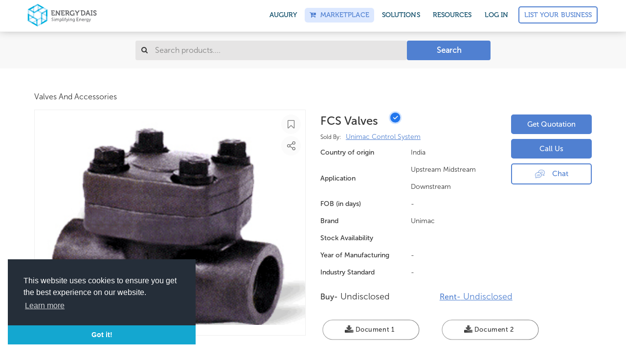

--- FILE ---
content_type: text/html; charset=utf-8
request_url: https://www.energydais.com/unimac-control-system/fcs-valves-7539/
body_size: 51217
content:

<!DOCTYPE html>
<html lang="en">
<!--<head>-->
<head>

  <meta name=“p:domain_verify” content=“71dc7e053dd8c61548b3c0a304791cfc”/>
  
  <meta name="msvalidate.01" content="D7D3303DEB1ED7C224F94D8F1EDEC1D3" />
<!-- Google Tag Manager -->
<script>(function(w,d,s,l,i){w[l]=w[l]||[];w[l].push({'gtm.start':
new Date().getTime(),event:'gtm.js'});var f=d.getElementsByTagName(s)[0],
j=d.createElement(s),dl=l!='dataLayer'?'&l='+l:'';j.async=true;j.src=
'https://www.googletagmanager.com/gtm.js?id='+i+dl;f.parentNode.insertBefore(j,f);
})(window,document,'script','dataLayer','GTM-M77K9S7');</script>
<!-- End Google Tag Manager -->



  

<title>FCS Valves by Unimac Control System | Energy Dais</title>
<meta name="robots" content="index,follow">
<meta name="description" content="Get the details of Unimac Control System’s FCS Valves at Energy Dais.Explore Energy Dais for similar products and services">


<meta name="keywords" content="FCS Valves, FCS Valves Unimac Control System, buy FCS Valves, Valves Repairers &amp; Suppliers Check Valves Gate Valves " />
<meta name="author" content="Energydais" />
<link rel="canonical" href="https://www.energydais.com/unimac-control-system/fcs-valves-7539/">


<!--Facebook OG-->
<meta content="website" property="og:type">
<meta content="FCS Valves by Unimac Control System | Energy Dais" property="og:title">
<meta content="Energy Dais" property="og:site_name">
<meta content= "https://www.energydais.com/unimac-control-system/fcs-valves-7539/" property="og:url">
<meta content="Get the details of Unimac Control System’s FCS Valves at Energy Dais. Explore Energy Dais for similar products and services" property="og:description">
<meta content="https://cdn.energydais.com/static/project/img/new/ed_og.jpg" property="og:image">
<meta content="en_US" property="og:locale">


<!--Twitter OG-->
<meta content="summary" property="twitter:card">
<meta content=@EnergyDais property="twitter:creator">
<meta content="FCS Valves by Unimac Control System | Energy Dais" property="twitter:title">
<meta content="Get the details of Unimac Control System’s FCS Valves at Energy Dais.Explore Energy Dais for similar products and services" property="twitter:description">
<meta content= "https://www.energydais.com/unimac-control-system/fcs-valves-7539/" property="twitter:url">
<meta content="https://cdn.energydais.com/static/project/img/new/ed_og.jpg" property=twitter:image>

<!-- GOOGLE+  -->

<link rel="author" href="https://plus.google.com/u/2/108233063544457963109">


<!--schema script-->
<script type='application/ld+json'>
{
  "@context": "http://www.schema.org",
  "@type": "product",
  "brand": "Unimac Control System",
  "name": "FCS Valves",
  "image": "imageURL",
  "description": "Description",
  "aggregateRating": {
    "@type": "aggregateRating",
    "ratingValue": "Random number b/w 4.0 to 5.0",
    "reviewCount": "Random number b/w 11 to 30"
  }
}
</script>




    

	<!--FOR SEO PURPOSE-->
	<script type="application/ld+json">
			{
			  "@context": "http://schema.org",
			  "@type": "Organization",
			  "url": "https://www.energydais.com",
			  "logo": "https://cdn.energydais.com/static/project/img/new/logo-w.png",
			  "contactPoint": [{
				"@type": "ContactPoint",
				"telephone": "+911145612788",
				"contactType": "customer service"
			  }]
			}
			</script>


		<script type="application/ld+json">
				{
				  "@context": "http://schema.org",
				  "@type": "WebSite",
				  "url": "https://www.energydais.com/",
				  "potentialAction": {
					"@type": "SearchAction",
					"target": "https://www.energydais.com/search?q={search_term_string}",
					"query-input": "required name=search_term_string"
				  }
				}
				</script>


	<script type="application/ld+json">
		{
		  "@context" : "http://schema.org",
		  "@type" : "Organization",
		  "name" : "Energy Dais - Oil & Gas Directory",
		  "url" : "https://www.energydais.com",
		  "logo": "https://cdn.energydais.com/static/project/img/new/logo-w.png",
		  "sameAs" : [
			"https://www.facebook.com/EnergyDaisonline/",
			"https://www.instagram.com/energydais/",
			"https://twitter.com/EnergyDais",
			"https://www.linkedin.com/company/13460092/"
		  ]
		}
  </script>


<!--FOR SEO PURPOSE-->


        

        <meta charset="utf-8">
        <meta http-equiv="X-UA-Compatible" content="IE=edge">
        <meta name="viewport" content="width=device-width, initial-scale=1,minimal-ui">

        <meta name=“twitter:site” content=“@energydais” /> <!--for overall pages-->

        <link rel="shortcut icon"  type="image/x-icon" href="https://cdn.energydais.com/static/project/img/favicon/favicon.ico">
       <!-- Retina iPad Touch Icon-->
        <link rel="apple-touch-icon" type="image/png" sizes="57x57" href="https://cdn.energydais.com/static/project/img/favicon/apple-icon-57x57.png">
        <link rel="apple-touch-icon" type="image/png" sizes="60x60" href="https://cdn.energydais.com/static/project/img/favicon/apple-icon-60x60.png">
        <link rel="apple-touch-icon" type="image/png" sizes="72x72" href="https://cdn.energydais.com/static/project/img/favicon/apple-icon-72x72.png">
        <link rel="apple-touch-icon" type="image/png" sizes="76x76" href="https://cdn.energydais.com/static/project/img/favicon/apple-icon-76x76.png">
        <link rel="apple-touch-icon" type="image/png" sizes="114x114" href="https://cdn.energydais.com/static/project/img/favicon/apple-icon-114x114.png">
        <link rel="apple-touch-icon" type="image/png" sizes="120x120" href="https://cdn.energydais.com/static/project/img/favicon/apple-icon-120x120.png">
        <link rel="apple-touch-icon" type="image/png" sizes="144x144" href="https://cdn.energydais.com/static/project/img/favicon/apple-icon-144x144.png">
        <link rel="apple-touch-icon" type="image/png" sizes="152x152" href="https://cdn.energydais.com/static/project/img/favicon/apple-icon-152x152.png">
        <link rel="apple-touch-icon" type="image/png" sizes="180x180" href="https://cdn.energydais.com/static/project/img/favicon/apple-icon-180x180.png">
        <link rel="icon" type="image/png" sizes="192x192"  href="https://cdn.energydais.com/static/project/img/favicon/android-icon-192x192.png">
        <link rel="icon" type="image/png" sizes="32x32" href="https://cdn.energydais.com/static/project/img/favicon/favicon-32x32.png">
        <link rel="icon" type="image/png" sizes="96x96" href="https://cdn.energydais.com/static/project/img/favicon/favicon-96x96.png">
        <link rel="icon" type="image/png" sizes="16x16" href="https://cdn.energydais.com/static/project/img/favicon/favicon-16x16.png">
        <link rel="manifest" href="https://cdn.energydais.com/static/project/img/favicon/manifest.json">
        <meta name="msapplication-TileColor" content="#2b72ea">
        <meta name="msapplication-TileImage" content="https://cdn.energydais.com/static/project/img/favicon/ms-icon-144x144.png">
        <meta name="theme-color" content="#2b72ea">
        <link href="//cdnjs.cloudflare.com/ajax/libs/toastr.js/latest/css/toastr.min.css" rel="stylesheet" type = "text/css" />

      
        <!-- Bootstrap Core CSS -->
        <link href="https://cdn.energydais.com/static/project/css/bootstrap.min.css" rel="stylesheet" type = "text/css">
        <!-- OWL carousel Core CSS -->
        <link href="https://cdn.energydais.com/static/project/css/owl.carousel.min.css" rel="stylesheet" type = "text/css">
        <link href="https://cdn.energydais.com/static/project/css/owl.theme.default.min.css" rel="stylesheet" type = "text/css">
		    <link href="https://cdn.energydais.com/static/project/css/lightslider.css" rel="stylesheet" type = "text/css">
        <link href="https://cdn.energydais.com/static/project/css/animate.css" rel="stylesheet" type = "text/css">
     


      <script type="text/javascript" src="https://ajax.googleapis.com/ajax/libs/jquery/1.10.2/jquery.min.js"></script>

      <!--cookie policy script start updated 8-1-20-->

      <!-- https://www.osano.com/cookieconsent/download/ -->

      <link rel="stylesheet" type="text/css" href="https://cdn.jsdelivr.net/npm/cookieconsent@3/build/cookieconsent.min.css" />
      <script src="https://cdn.jsdelivr.net/npm/cookieconsent@3/build/cookieconsent.min.js" data-cfasync="false"></script>
      <script>
      window.addEventListener("load", function(){
      window.cookieconsent.initialise({
        "palette": {
          "popup": {
            "background": "#252e39"
          },
          "button": {
            "background": "#14a7d0"
          }
        },
        "theme": "edgeless",
        "position": "bottom-left",
        "content": {
          "message": "This website uses cookies to ensure you get the best experience on our website.",
          "dismiss": "Got it!",
          "link": "Learn more",
          "href": "https://www.energydais.com/privacy-policy/"
        }
      });
    });

      </script>
<!--cookie policy script end-->

    <!-- Start of Evolution360 script -->
    <script src="https://app.evolution360.com/JavascriptClick/Tracker?cid=1714956" defer></script>
    <!-- End of Evolution360 script -->

    


   
   

    
  <!--extra head scripts will come here-->
    


<!--</head>-->
</head >
<body>

  
	  <!-- Google Tag Manager (noscript) -->
   <noscript><iframe src="https://www.googletagmanager.com/ns.html?id=GTM-M77K9S7"
   height="0" width="0" style="display:none;visibility:hidden"></iframe></noscript>
    <!-- End Google Tag Manager (noscript) -->
  


   <!-- This site is converting visitors into subscribers and customers with OptinMonster - https://optinmonster.com -->
   <script type="text/javascript" src="https://a.optmstr.com/app/js/api.min.js" data-account="52889" data-user="46761" async></script>
   <!-- / https://optinmonster.com -->


    <style>
   .se-pre-con {

        	position: fixed;
        	left: 0px;
        	top: 0px;
        	width: 100%;
        	height: 100%;
        	z-index: 9999;
        	background: url(https://cdn.energydais.com/static/project/img/energyloader.gif) center no-repeat rgba(255, 255, 255, 0.99);
          background-size: 11% auto;
          background-position: 50% 40%;
     }

     /* added to fix labels design on platform on 17/12/19 */
     label{
       color:#323232!important;
     }
    </style>

    <div class="se-pre-con" id="loader">

    </div>


<style>
	.se-pre-con#loader {
		display: none;
	}

	.search-icon-mobile {
		margin-top: 19px;
		display: inline-block;
		margin-left: 65px;
		color: #004361;
	}



	/*    new header main -css */

	#mobile-nav .m-t-0 {
		margin-top: 0;
	}


	.mega-menu-wrap nav.navbar-megamenu {
		border-color: #f5f5f5;
		-webkit-box-shadow: 0px -6px 18px #888;
		box-shadow: 0px -6px 18px #888;
		padding: 6px 0;

	}

	.mega-menu-wrap nav.navbar-megamenu.navbar-default .navbar-nav>li a.ed-button-basic.long-btn,
	.mega-menu-wrap nav.navbar-megamenu.navbar-default .navbar-nav>li a.ed-button-basic.long-btn.is-solid {
		padding: 10px;
		width: 200px;
		text-transform: capitalize;
		font-size: 14px;
		margin-top: 7px;
		margin-left: 0;
	}

	.mega-menu-wrap nav.navbar-megamenu.navbar-default .navbar-nav>li a.ed-button-basic {
		/*color: #5080d1;*/
		padding: 6px 10px;
		margin-top: 7px;
		margin-left: 8px;
	}

	.mega-menu-wrap nav.navbar-megamenu.navbar-default .navbar-nav>li a.ed-button-basic.main-head-btn {
		color: #5080d1;
	}

	.mega-menu-wrap nav.navbar-megamenu.navbar-default .navbar-nav>li a.ed-button-basic.dropdown-button,
	#mobile-nav ul li a.ed-button-basic.dropdown-button {
		color: #fff;
		padding: 6px 10px;
		margin-top: 7px;
		margin-left: 0;
	}

	.mega-menu-wrap nav.navbar-megamenu.navbar-default .navbar-nav>li a.ed-button-basic.dropdown-button:hover,
	#mobile-nav ul li a.ed-button-basic.dropdown-button:hover {
		border-color:  !important;
		background: #1b50a8 !important;
		color: #fff;
	}

	.mega-menu-wrap nav.navbar-megamenu.navbar-default .navbar-nav>li a.ed-button-basic:hover {
		background: #5080d1 !important;
		color: #fff !important;
	}

	.mega-menu-wrap nav.navbar-megamenu.navbar-default .navbar-nav>li a.ed-button-basic:active {
		color: #fff;
	}


	.mega-menu-wrap nav.navbar-megamenu.navbar-default .navbar-nav>li>a {
		font-family: 'museo-500', sans-serif;
		color: #004361;
		font-size: 14px;
		-webkit-transition: all .15s ease;
		-o-transition: all .15s ease;
		transition: all .15s ease;
		text-transform: uppercase;
		letter-spacing: 0.1px;
		text-rendering: optimizeLegibility;
		-webkit-font-smoothing: antialiased;
		-webkit-font-smoothing: auto;
	}

	.mega-menu-wrap nav.navbar-megamenu.navbar-default .navbar-nav>li.header-btn a {
		margin-top: 0;
		border: 1px solid #4f7fd2;
		color: #4f7fd2 !important;
		background: transparent;
		padding: 10px;
		margin-top: 5px;

	}

	.mega-menu-wrap nav.navbar-megamenu.navbar-default .navbar-nav>li.header-btn:hover a {
		color: #fff !important;
	}


	.header-btn a::before {
		content: '';
		position: absolute;
		top: 0;
		left: 0;
		width: 100%;
		height: 100%;
		z-index: -1;
		opacity: 0;
		background-color: #5080d1;
		-webkit-transition: all 0.4s;
		-o-transition: all 0.4s;
		transition: all 0.4s;
		-webkit-transform: scale(0.5, 1);
		-ms-transform: scale(0.5, 1);
		transform: scale(0.5, 1);

	}

	.header-btn a:hover::before {
		opacity: 1;
		-webkit-transform: scale(1, 1);
		border: 1px solid #5080d1;
		-ms-transform: scale(1, 1);
		transform: scale(1, 1);
	}

	.mega-menu-wrap nav.navbar-megamenu.navbar-default .navbar-nav>li>a:hover {
		color: #5080d1;
	}

	.mega-menu-wrap nav.navbar-megamenu.navbar-default .navbar-nav>li>a#marketplace {
		color: #5080d1;
		background: #dce8ff;
	}

	.navbar-right.navbar-nav>li>a {
		padding: 5px 10px;
		margin: 10px 3px;
		border-radius: 6px;
		;
	}

	.mega-menu-wrap .m-b-30 {
		margin-bottom: 30px;
	}

	/* #dropdown-menu-1 .p-20{
		padding-left: 0px;
		margin-left: -15px;
	} */


	.mega-menu-wrap .p-20 {
		padding: 20px 18px;

	}

	.mega-menu-wrap .p-20.sec-col {
		padding-left: 0;
	}

	/*
	.white-box{
	background: #fff;
	height: 200px;
	width: 100px;
	}*/

	.mega-menu-wrap ul.navbar-nav.navbar-right {
		position: relative;

	}

	.mega-menu-wrap ul.navbar-nav ul.dropdown-menu {
		top: 121%;
		padding: 0;
		border: 0;
		background-color: #fff;
		display: block;
		visibility: hidden;

		opacity: 0;

		-webkit-transform: translateY(40px);

		-ms-transform: translateY(40px);

		transform: translateY(40px);
		-webkit-transition: all 0.12s ease .05s;
		-o-transition: all 0.12s ease .05s;
		transition: all 0.12s ease .05s;

		border-radius: 5px;

		-webkit-box-shadow: 0 2px 10px 0 rgba(0, 0, 0, 0.3);

		box-shadow: 0 2px 10px 0 rgba(0, 0, 0, 0.3);
		;

	}



	.mega-menu-wrap ul.navbar-nav ul.dropdown-menu#dropdown-menu-1 {
		/*        width: 812px;*/
		width: 840px;
		/*right: -18px;*/
		right: -356px;
	}

	.mega-menu-wrap ul.navbar-nav ul.dropdown-menu#dropdown-menu-2 {
		width: 380px;

	}


	.mega-menu-wrap ul.navbar-nav ul.dropdown-menu#dropdown-menu-3 {
		width: 300px;
	}

	.mega-menu-wrap ul.navbar-nav ul.dropdown-menu#dropdown-menu-4 {
		width: 330px;
	}


	#oppor-li:hover ul.dropdown-menu#dropdown-menu-1 {

		/*transform: translate(-1%, 0);*/
		visibility: visible;
		opacity: 1;


		-webkit-transform: translateY(0);


		-ms-transform: translateY(0);


		transform: translateY(0);


	}

	.mega-menu-wrap ul.navbar-nav ul.dropdown-menu#dropdown-menu-1 .row.custom-padd {
		padding: 8px 0px 18px 0px;
	}


	.mega-menu-wrap ul.navbar-nav ul.dropdown-menu#dropdown-menu-1 h4.mb-custom-30 {
		margin-bottom: 30px;
	}

	#about-li:hover ul.dropdown-menu#dropdown-menu-2 {

		/* transform: translate(-1%, 0);*/
		opacity: 1;
		visibility: visible;
		-webkit-transform: translateY(0);
		-ms-transform: translateY(0);
		transform: translateY(0);

	}

	#resource-li:hover ul.dropdown-menu#dropdown-menu-3,
	#marketplace-li:hover ul.dropdown-menu#dropdown-menu-4 {

		/*transform: translate(-1%, 0);*/
		opacity: 1;
		visibility: visible;
		-webkit-transform: translateY(0);
		-ms-transform: translateY(0);
		transform: translateY(0);
	}


	.mega-menu-wrap ul.navbar-nav ul.dropdown-menu label {
		/*        color: #c1c4c9;*/
		color: #a6adb8;
		margin-bottom: 0px;
		font-size: 15px;
	}

	.mega-menu-wrap ul.navbar-nav ul.dropdown-menu li {
		display: block;
		margin-bottom: 15px;
	}

	.mega-menu-wrap ul.navbar-nav ul.dropdown-menu h4 {
		font-size: 17px;
		color: #5f6977;
		margin-top: 10px;
		margin-bottom: 10px;
		font-family: 'museo-sans500', sans-serif;
	}

	#marketplace-li .mega-menu-wrap ul.navbar-nav ul.dropdown-menu h4 {
		margin-top: 15px;
		margin-bottom: 15px;
	}

	.mega-menu-wrap ul.navbar-nav ul.dropdown-menu a .fa-caret-right {
		-webkit-transform: translateX(2px);
		-ms-transform: translateX(2px);
		transform: translateX(2px);
		-webkit-transition: all .15s ease;
		-o-transition: all .15s ease;
		transition: all .15s ease;
		color: #c9d2d8;
		position: relative;
		top: 2px;
	}

	.mega-menu-wrap ul.navbar-nav ul.dropdown-menu a:hover h4 {
		color: #5080d1;
	}

	.mega-menu-wrap ul.navbar-nav ul.dropdown-menu a:hover .fa-caret-right {
		-webkit-transform: translateX(10px);
		-ms-transform: translateX(10px);
		transform: translateX(10px);
	}

	.mega-menu-wrap ul.navbar-nav ul.dropdown-menu a:hover .fa-caret-right::before {

		content: "\f178";
	}

	.mega-menu-wrap ul.navbar-nav ul.dropdown-menu p {
		color: #83888d;
		font-family: "museo-sans500", sans-serif;
		margin: 0;
		font-size: 14.5px;
		line-height: 1.42857143;
	}


	.mega-menu-wrap ul.navbar-nav ul.dropdown-menu img {
		background: #f4fbfd;
		border-radius: 50%;
		padding: 5px;
		position: relative;
		top: 6px;
		height: 60px;
		width: 60px;
	}




	.headerNav-dropdownArrow {
		overflow: hidden;
		position: relative;
		/* display: block; */
		width: 28px;
		height: 14px;
		top: 16px;
		left: 50%;
		-webkit-transform: translateX(-50%);
		-ms-transform: translateX(-50%);
		transform: translateX(-50%);
	}

	#about-li ul.dropdown-menu#dropdown-menu-2 .headerNav-dropdownArrow {
		left: 84%;
	}

	#resource-li ul.dropdown-menu#dropdown-menu-3 .headerNav-dropdownArrow,
	#marketplace-li ul.dropdown-menu#dropdown-menu-4 .headerNav-dropdownArrow {
		left: 77.8%;
	}

	ul.dropdown-menu#dropdown-menu-2 .special-row {
		background: rgba(86, 133, 203, 0.10);
		padding: 10px 0px 18px 0px;
		;
	}


	.special-row .p-r-0 {
		padding-right: 0px;
	}

	.special-row .p-l-0 {
		padding-left: 0px;
	}

	.m-b-0 {
		margin-bottom: 0px !important
	}

	ul.dropdown-menu#dropdown-menu-2 .p-20 {
		padding-bottom: 0px;
	}

	ul.dropdown-menu#dropdown-menu-2 .special-row {
		padding-left: 5px;
	}

	ul.dropdown-menu#dropdown-menu-3 li,
	ul.dropdown-menu#dropdown-menu-4 li {
		margin-bottom: 0px;
	}

	ul.dropdown-menu#dropdown-menu-3 label,
	ul.dropdown-menu#dropdown-menu-4 label {
		margin-bottom: 8px;
	}

	.headerNav-dropdownArrow::after {
		position: absolute;
		display: block;
		width: 20px;
		height: 20px;
		top: -24px;
		background-color: #fff;
		border-radius: 3px 0 0 0;
		-webkit-box-shadow: -2px -2px 3px -2px rgba(0, 0, 0, 0.3);
		box-shadow: -2px -2px 3px -2px rgba(0, 0, 0, 0.3);
		-ms-transform: rotate(45deg);
		-webkit-transform: rotate(45deg);
		transform: rotate(45deg);
		content: '';
	}



	.mega-menu-wrap ul.navbar-nav li.search-bar-li-text {
		width: 15em;

	}



	.mega-menu-wrap ul.navbar-nav li.search-bar-li-text a {
		padding-right: 0;
		padding-top: 6px;
	}

	.mega-menu-wrap ul.navbar-nav li.search-bar-li-icon a {
		padding-left: 0px;
		margin-left: -16px;
	}

	.mega-menu-wrap ul.navbar-nav .search-bar-li-text #custom-search {
		float: none;
		margin: 0;
	}


	.border-right-header {
		border-right: 1px solid #f2f2f2;
	}




	/*    ///////////////////////////for Mobile*/


	/*    ///////////////////////////for Mobile*/


	.menu-button {
		color: #4e4e4e;
		cursor: pointer;
		font-size: 30px;

		display: -webkit-box;

		display: -ms-flexbox;

		display: flex;
		-webkit-box-align: center;
		-ms-flex-align: center;
		align-items: center;
		-webkit-box-pack: center;
		-ms-flex-pack: center;
		justify-content: center;
		padding: 14px 12px;
		position: fixed;
		right: 0;
	}

	.open-menu {
		display: inline-block;
		color: #333;
		cursor: pointer;
		font-size: 14px;
		padding: 10px;
		position: absolute;
		width: 100%;
		height: 33px;
		right: 0;
		top: 5px;


		-webkit-transition: -webkit-transform .1806s cubic-bezier(0.04, 0.04, 0.12, 0.96);
		transition: -webkit-transform .1806s cubic-bezier(0.04, 0.04, 0.12, 0.96);
		-o-transition: transform .1806s cubic-bezier(0.04, 0.04, 0.12, 0.96);
		transition: transform .1806s cubic-bezier(0.04, 0.04, 0.12, 0.96);
		transition: transform .1806s cubic-bezier(0.04, 0.04, 0.12, 0.96), -webkit-transform .1806s cubic-bezier(0.04, 0.04, 0.12, 0.96);

	}

	.open-menu.fa::before {
		position: absolute;
		right: 0;
	}

	.open-menu.rotate {
		/*   transform:rotate(135deg); */
		font-size: 15px;
		padding: 20px;
		padding-top: 20px;
		height: 45px;
		position: fixed;
		width: 85%;
		border-bottom: 2px solid #ececeb;
		z-index: 99;
		top: 60px;
		background: #fff;
		/* right: 0; */
		left: 0;
		margin: 0 auto;

	}

	.open-menu.rotate::after {
		font-family: 'museo-sans500', sans-serif;
		content: 'BACK';

		padding: 0 10px;
	}

	.open-menu.rotate::before {
		content: '\f053';
		float: left;
		position: absolute;
		left: 3px;

	}


	/* Generated Overflow Element */

	.overflow {
		margin-top: 57px;
		overflow-x: hidden;
		overflow-y: hidden;
	}




	/* Menu Styles */

	#mobile-nav {
		background-color: #fff;
		margin-bottom: 0px;
		border-color: #f5f5f5;
		-webkit-box-shadow: 0px -6px 18px #888;
		box-shadow: 0px -6px 18px #888;
		position: fixed;
		top: 0;
		width: 100%;
		z-index: 999;
		padding: 0 12px;
	}


	#mobile-nav label {
		margin: 20px 0 5px;
		text-transform: uppercase;
		color: #c1c4c9;
	}

	#mobile-nav ul {
		background-color: rgba(0, 0, 0, .1);
		display: none;
		margin: 0 1px;
		padding: 0;
		position: relative;
		height: 92vh;
		overflow: scroll;
		padding: 20px 10px 8px;
		border-top: 1px solid #cacaca;
	}

	#mobile-nav ul:first-child {
		background-color: transparent;
	}

	#mobile-nav ul li {
		border-top: 1px solid rgba(255, 255, 255, .075);
		list-style: none;
		margin-bottom: 0;
		position: relative;


		-webkit-transition: opacity .3091s cubic-bezier(0.32, 0.08, 0.24, 1) .03s, -webkit-transform .3455s cubic-bezier(0.32, 0.08, 0.24, 1) .02s;
		transition: opacity .3091s cubic-bezier(0.32, 0.08, 0.24, 1) .03s, -webkit-transform .3455s cubic-bezier(0.32, 0.08, 0.24, 1) .02s;
		-o-transition: opacity .3091s cubic-bezier(0.32, 0.08, 0.24, 1) .03s, transform .3455s cubic-bezier(0.32, 0.08, 0.24, 1) .02s;
		transition: opacity .3091s cubic-bezier(0.32, 0.08, 0.24, 1) .03s, transform .3455s cubic-bezier(0.32, 0.08, 0.24, 1) .02s;
		transition: opacity .3091s cubic-bezier(0.32, 0.08, 0.24, 1) .03s, transform .3455s cubic-bezier(0.32, 0.08, 0.24, 1) .02s, -webkit-transform .3455s cubic-bezier(0.32, 0.08, 0.24, 1) .02s;
	}

	#mobile-nav ul li.parent {
		display: list-item;
	}

	#mobile-nav ul li a {
		color: #333;
		display: inline-block;

		padding: 12px 0;
		text-decoration: none;
		width: 100%;
		font-size: 16px;
		line-height: 1.23543;
		font-weight: 400;
		letter-spacing: -.022em;
		border-bottom: 1px solid #cacaca;

	}

	#mobile-nav ul li a.ed-button-basic.is-solid {
		color: #fff;
		;
	}

	#mobile-nav ul li a.ed-button-basic {
		border-bottom: 1.5px solid #5080d1;
		color: #5080d1;
		margin-top: 10px;
		text-transform: capitalize;
	}

	#mobile-nav ul ul.child-ul {
		margin: 0;
		position: fixed;
		background: #fff;
		padding-top: 55px;
		padding: 20px 30px 8px;
		padding-top: 60px;
		top: 58px;
		left: 0;
		opacity: 1;
		z-index: 9;
	}

	.navbar-brand img {
		width: auto;
	}

	#mobile-nav ul ul.child-ul li {
		border-top: none;

	}


	@media screen and (max-width:1400px) {
		.mega-menu-wrap ul.navbar-nav ul.dropdown-menu#dropdown-menu-1 {
			width: 728px;
			right: -300px;
		}


	}


	@media screen and (max-width:1024px) {
		.mega-menu-wrap ul.navbar-nav li.search-bar-li-text {
			display: none;
		}

		.mega-menu-wrap nav.navbar-megamenu.navbar-default .navbar-nav>li>a {
			padding: 5px 3px;
		}

		.mega-menu-wrap ul.navbar-nav li.search-bar-li-icon a {
			margin-left: 0;
		}


		.mega-menu-wrap ul.navbar-nav ul.dropdown-menu#dropdown-menu-1 {
			width: 342px;
			right: -32px;
		}

		.mega-menu-wrap ul.navbar-nav ul.dropdown-menu#dropdown-menu-1 .row.custom-padd {
			padding: 8px 0 0 35px;
		}

		#oppor-li ul.dropdown-menu#dropdown-menu-1 .headerNav-dropdownArrow {
			left: 76%;
		}
	}

	/*   For small mobiles*/

	@media screen and (max-width:325px) {

		.search-icon-mobile {
			margin-left: 40px;

		}

		#mobile-nav ul li a {
			padding: 10px 0;
			font-size: 12px;
		}

	}

	@media screen and (min-width: 380px) and (max-width: 569px) {
		.search-icon-mobile {
			margin-left: 100px;

		}
	}

	@media screen and (min-width: 570px) and (max-width: 760px) {
		.search-icon-mobile {
			position: relative;
			left: 80%;
		}


	}
</style>


<div class="mega-menu-wrap">


	<!--    Desktop menu-->


	<nav class="navbar navbar-megamenu navbar-default navbar-fixed-top navbar-on-home hidden-xs" role="navigation">
		<div class="container">
			<div class="navbar-header">
				<button type="button" class="navbar-toggle" data-toggle="collapse"
					data-target="#bs-example-navbar-collapse-1">
					<span class="sr-only">Toggle navigation</span>
					<span class="icon-bar"></span>
					<span class="icon-bar"></span>
					<span class="icon-bar"></span>
				</button>


				<a class="navbar-brand" href="https://www.energydais.com"><img src="https://cdn.energydais.com/static/project/img/new/ED.svg"
						alt="Energy Dais Logo" height="50" width="100%"></a>
			</div>

			<!-- Collect the nav links, forms, and other content for toggling -->


			<div class="collapse navbar-collapse" id="bs-example-navbar-collapse-1">




				<!--/////////////////////////////////////////////////////////////////////////////////////////////////////////////////////
left menu items
////////////////////////////////////////////////////////////////////////////////////////////////////////////////////////-->


				<ul class="nav navbar-nav">

					<li class="hidden-sm">&nbsp;&nbsp;&nbsp;&nbsp;&nbsp;</li>

					<li class="search-bar-li-text">

						<a href="https://www.energydais.com/search/">
							<div id="custom-search">
								<h6 class="searchplaceholder">Search for
									<span class="txt-rotate" data-period="2000"
										data-rotate='[ "Companies", "Products", "Services"]'></span>
								</h6>



							</div>
						</a>

					</li>

					<li class="search-bar-li-icon"><a href="https://www.energydais.com/search/"> <i class="fa fa-search"
								aria-hidden="true"></i></a></li>

				</ul>






				<!--/////////////////////////////////////////////////////////////////////////////////////////////////////////////////////
Right menu items
////////////////////////////////////////////////////////////////////////////////////////////////////////////////////////-->

				<ul class="nav navbar-nav navbar-right">

					<li><a href="https://www.energydais.com/augury2022">Augury</a></li>

					<!-- marketplace -->
					<li class="dropdown" id="marketplace-li">
						<a href="https://www.energydais.com/oil-field-equipment-marketplace/" id="marketplace"><i
								class="fa fa-cart-plus"></i> &nbsp;Marketplace</a>

						<!-- <a  href="#" class="dropdown-toggle" id="marketplace" data-toggle="dropdown"><i class="fa fa-cart-plus"></i> &nbsp;Marketplace</a> -->
						<!-- <ul class="dropdown-menu" id="dropdown-menu-4">
							<span class="headerNav-dropdownArrow"></span>
							<div class="row">
								<div class="col-sm-12">
									<div class="p-20">

										<li>
											<div class="row">
												<div class="col-xs-12 col-sm-12 col-md-12 col-lg-12">
													<a href="https://www.energydais.com/online-marketplace-for-oil-and-gas/" target="_blank"><h4>About Energy Dais Marketplace
														<span class="icon"><i class="fa fa-caret-right" aria-hidden="true"></i></span>
														</h4></a>
												</div>
											</div>
										</li>

										<li>
											<div class="row">
												<div class="col-xs-12 col-sm-12 col-md-12 col-lg-12">
													<a href="https://www.energydais.com/sell-with-energydais/" target="_blank"><h4>Sell with Energy Dais
														<span class="icon"><i class="fa fa-caret-right" aria-hidden="true"></i></span>
														</h4></a>
												</div>
											</div>
										</li>

										<li>
											<div class="row">
												<div class="col-xs-12 col-sm-12 col-md-12 col-lg-12">
													<a href="https://www.energydais.com/buy-oil-and-gas-equipment-online/" target="_blank"><h4>Buy with Energy Dais
														<span class="icon"><i class="fa fa-caret-right" aria-hidden="true"></i></span>
														</h4></a>
												</div>
											</div>
										</li>

										<li>
											<div class="row">
												<div class="col-xs-12 col-sm-12 col-md-12 col-lg-12">
													<a href="https://www.energydais.com/share-your-rfq/" target="_blank"><h4>Share your RFQs
														<span class="icon"><i class="fa fa-caret-right" aria-hidden="true"></i></span>
														</h4></a>
												</div>
											</div>
										</li>

									</div>
								</div>
							</div>
						</ul> -->
					</li>
					<!-- marketplace end -->

					<li class="dropdown" id="oppor-li">
						<a href="#" class="dropdown-toggle" id="oppo" data-toggle="dropdown">SOLUTIONS</a>

						<ul class="dropdown-menu" id="dropdown-menu-1">

							<span class="headerNav-dropdownArrow"></span>

							<div class="row  custom-padd">

								<div class="col-lg-7 col-md-12 col-sm-12">

									<div class="border-right-header p-20">


										<li>
											<div class="row">
												<div class="col-xs-3 col-sm-3 col-md-3 col-lg-3 hidden-sm">
													&nbsp;
												</div>

												<div class="col-xs-9 col-sm-9 col-md-9 col-lg-9">
													<label>FOR COMPANIES</label>
												</div>

											</div>

										</li>

										<li>


											<div class="row">
												<div class="col-xs-3 col-sm-3 col-md-3 col-lg-3 text-right hidden-sm">



													<img src="https://cdn.energydais.com/static/project/img/icons/header/directory-grad.svg"
														alt="companydirectory icons energydais" width="50" height="50">


												</div>

												<div class="col-xs-9 col-sm-9 col-md-9 col-lg-9">


													<a
														href="https://www.energydais.com/directory-of-oil-and-gas-products-and-services/">
														<h4>Company Directory</h4>

														<p>Simplifying search for the right products and services
															<span class="icon"><i class="fa fa-caret-right"
																	aria-hidden="true"></i></span>
														</p>

													</a>


												</div>
											</div>



										</li>

										<li>

											<div class="row">
												<div class="col-xs-3 col-sm-3 col-md-3 col-lg-3 text-right hidden-sm">



													<img src="https://cdn.energydais.com/static/project/img/icons/header/business-opp-grad.svg"
														alt="business opprotunity" width="50" height="50">


												</div>

												<div class="col-xs-9 col-sm-9 col-md-9 col-lg-9">


													<a
														href="https://www.energydais.com/global-oil-and-gas-business-opportunities/">



														<h4>Live Business Opportunities</h4>




														<p>Respond to the industry requirements from all over the world

															<span class="icon"><i class="fa fa-caret-right"
																	aria-hidden="true"></i></span>
														</p>
													</a>


												</div>
											</div>

										</li>


										<li>
											<div class="row">
												<div class="col-xs-3 col-sm-3 col-md-3 col-lg-3 text-right hidden-sm">
													<img src="https://cdn.energydais.com/static/project/img/icons/header/recruitment-grad.svg"
														alt="recruitment-serivce" width="50" height="50">
												</div>

												<div class="col-xs-9 col-sm-9 col-md-9 col-lg-9">
													<a href="https://www.energydais.com/recruitment-solutions/">
														<h4>HR Solutions</h4>
														<p>Simplifying your search for the right candidate
															<span class="icon"><i class="fa fa-caret-right"
																	aria-hidden="true"></i></span>
														</p>
													</a>
												</div>
											</div>
										</li>

										<li>
											<div class="row">
												<div class="col-xs-3 col-sm-3 col-md-3 col-lg-3 text-right hidden-sm">
													<img src="https://cdn.energydais.com/static/project/img/icons/header/why-join-ed.svg"
														alt="why-join" width="50" height="50">
												</div>

												<div class="col-xs-9 col-sm-9 col-md-9 col-lg-9">
													<a href="https://www.energydais.com/why-join/">
														<h4>Why Join</h4>
														<p>Learn why registering with us is the right step
															<span class="icon"><i class="fa fa-caret-right"
																	aria-hidden="true"></i></span>
														</p>
													</a>
												</div>
											</div>
										</li>

										<li style="margin-top: 22px;">
											<div class="row">
												<div class="col-xs-3 col-sm-3 col-md-3 col-lg-3 text-right hidden-sm">
													<img src="https://cdn.energydais.com/static/project/img/icons/header/digital_marketing.svg"
														alt="why-join" width="50" height="50" style="padding: 12px;">
												</div>
												<div class="col-xs-9 col-sm-9 col-md-9 col-lg-9">
													<a
														href="https://www.energydais.com/digital-marketing-services-for-energy-companies/">
														<h4>Digital Marketing</h4>
														<p>Expand the reach of your business with our marketing
															solutions
															<span class="icon"><i class="fa fa-caret-right"
																	aria-hidden="true"></i></span>
														</p>
													</a>
												</div>
											</div>
										</li>

										<!-- <li>
											<div class="row">
												<div class="col-xs-3 col-sm-3 col-md-3 col-lg-3 hidden-sm">
													&nbsp;
												</div>

												<div class="col-xs-12 col-sm-9 col-md-9 col-lg-9">
													<a href="https://www.energydais.com/share-your-rfq/" class="dropdown-button ed-button-basic is-solid long-btn" target="_blank">Connect with suppliers</a>
													<a href="https://www.energydais.com/sell-with-energydais/" class="ed-button-basic long-btn" target="_blank">Sell with Energy Dais</a>
												</div>
											</div>
										</li> -->
									</div>
								</div>

								<div class="col-lg-5 col-md-12 col-sm-12">

									<div class="p-20 sec-col">

										<li>
											<div class="row">

												<div class="col-xs-12 col-sm-12 col-md-12 col-lg-12">
													<label>FOR JOB SEEKERS</label>
												</div>

											</div>

										</li>

										<li>

											<div class="row">

												<div class="col-xs-12 col-sm-12 col-md-12 col-lg-12">



													<a href="https://user.energydais.com">
														<h4 class="m-b-30 mb-custom-30">Job Seeker Portal
															<span class="icon"><i class="fa fa-caret-right"
																	aria-hidden="true"></i>
															</span>

														</h4>

													</a>



												</div>
											</div>


										</li>

										<li>

											<div class="row">


												<div class="col-xs-12 col-sm-12 col-md-12 col-lg-12">


													<a href="https://jobs.energydais.com/">
														<h4 class="m-b-30 mb-custom-30">Current Job Openings

															<span class="icon"><i class="fa fa-caret-right"
																	aria-hidden="true"></i></span>
														</h4>
													</a>



												</div>
											</div>



										</li>


										<li>

											<div class="row">


												<div class="col-xs-12 col-sm-12 col-md-12 col-lg-12">


													<a href="https://user.energydais.com/free-resume-builder/">
														<h4 class="m-b-30 mb-custom-30">Resume Builder

															<span class="icon"><i class="fa fa-caret-right"
																	aria-hidden="true"></i></span>
														</h4>
													</a>
												</div>
											</div>


										</li>

										<li>

											<div class="row">


												<div class="col-xs-12 col-sm-12 col-md-12 col-lg-12">


													<a href="https://user.energydais.com/search/oil-and-gas-courses/">
														<h4 class="m-b-30 mb-custom-30">Oil &amp; Gas Courses

															<span class="icon"><i class="fa fa-caret-right"
																	aria-hidden="true"></i></span>
														</h4>
													</a>
												</div>
											</div>


										</li>

										<li>

											<div class="row">


												<div class="col-xs-12 col-sm-12 col-md-12 col-lg-12">


													<a
														href="https://insights.energydais.com/category/learning-resources/career-help/">
														<h4 class="m-b-30 mb-custom-30">Career Help &amp; Insights

															<span class="icon"><i class="fa fa-caret-right"
																	aria-hidden="true"></i></span>
														</h4>
													</a>
												</div>
											</div>


										</li>
									</div>
								</div>

							</div>



						</ul>
					</li>

					<li class="dropdown hidden" id="about-li">
						<a href="#" class="dropdown-toggle" id="about" data-toggle="dropdown">About Us</a>
						<ul class="dropdown-menu" id="dropdown-menu-2">



							<span class="headerNav-dropdownArrow"></span>

							<div class="row">

								<div class="col-md-12">

									<div class="p-20">



										<li>
											<div class="row">

												<div class="col-xs-12 col-sm-12 col-md-12 col-lg-12">


													<a href="https://www.energydais.com/about-us">
														<h4>Who We Are</h4>


														<p>Learn about Energy Dais
															<span class="icon"><i class="fa fa-caret-right"
																	aria-hidden="true"></i></span>

														</p>
													</a>


												</div>
											</div>


										</li>



										<li>
											<div class="row">

												<div class="col-xs-12 col-sm-12 col-md-12 col-lg-12">


													<a href="https://www.energydais.com/careers/">
														<h4>Careers</h4>



														<p>Work with us to simplify energy

															<span class="icon"><i class="fa fa-caret-right"
																	aria-hidden="true"></i></span>

														</p>
													</a>


												</div>
											</div>

										</li>


										<!-- <li>
											<div class="row">
												<div class="col-xs-12 col-sm-12 col-md-12 col-lg-12">
													<a href="https://help.energydais.com/"><h4>Support</h4>
														<p>Let us assist you
															<span class="icon"><i class="fa fa-caret-right" aria-hidden="true"></i></span>
														</p>
													</a>
												</div>
											</div>
										</li> -->

										<li>


											<div class="row">

												<div class="col-xs-12 col-sm-12 col-md-12 col-lg-12">


													<a href="https://www.energydais.com/contact-us/">
														<h4>Contact Us</h4>

														<p>Reach out to us for any queries

															<span class="icon"><i class="fa fa-caret-right"
																	aria-hidden="true"></i></span>
														</p>
													</a>


												</div>
											</div>


										</li>

										<li>


											<div class="row">

												<div class="col-xs-12 col-sm-12 col-md-12 col-lg-12">


													<a href="https://www.energydais.com/our-clients">
														<h4>Our Clients And Partners</h4>

														<p>Meet some of our exclusive members
															<span class="icon"><i class="fa fa-caret-right"
																	aria-hidden="true"></i></span>

														</p>
													</a>


												</div>
											</div>


										</li>



										<li class="m-b-0">

											<div class="row special-row">

												<div class="col-md-3 p-r-0">

													<img src="https://cdn.energydais.com/static/project/img/icons/header/customized-solutions.svg"
														alt="Energy Dais Logo" width="50" height="50">

												</div>

												<div class="col-xs-9 col-sm-9 col-md-9 col-lg-9 p-l-0">


													<a href="https://www.energydais.com/pricing/#customized-service"
														class="customized">
														<h4>Customized Services</h4>

														<p>Additional services customized for your needs
															<span class="icon"><i class="fa fa-caret-right"
																	aria-hidden="true"></i></span>

														</p>
													</a>


												</div>
											</div>



										</li>

									</div>

								</div>
							</div>



						</ul>

					</li>

					<li class="dropdown" id="resource-li">
						<a href="#" class="dropdown-toggle" id="resources" data-toggle="dropdown">Resources</a>

						<ul class="dropdown-menu" id="dropdown-menu-3">

							<span class="headerNav-dropdownArrow"></span>

							<div class="row">

								<div class="col-sm-12">

									<div class="p-20">

										<li>

											<div class="row">
												<div class="col-xs-12 col-sm-12 col-md-12 col-lg-12">


													<a href="https://news.energydais.com/">
														<h4>News Stories

															<span class="icon"><i class="fa fa-caret-right"
																	aria-hidden="true"></i></span>
														</h4>

													</a>



												</div>

												<!-- <div class="col-xs-12 col-sm-12 col-md-12 col-lg-12">
													<a href="https://insights.energydais.com/oil-and-gas-industry-reports/"><h4>Analytical Reports
														<span class="icon"><i class="fa fa-caret-right" aria-hidden="true"></i></span>
														</h4>
													</a>
												</div> -->

											</div>

										</li>

										<li>

											<hr>

											<div class="row">

												<div class="col-xs-12 col-sm-12 col-md-12 col-lg-12">
													<label>HOW TO</label>
												</div>

											</div>

										</li>

										<li>


											<div class="row">

												<div class="col-xs-12 col-sm-12 col-md-12 col-lg-12">


													<a
														href="https://insights.energydais.com/category/all-about-companies/howto/tenders/">
														<h4>Become a Supplier

															<span class="icon"><i class="fa fa-caret-right"
																	aria-hidden="true"></i></span>
														</h4>

													</a>



												</div>
											</div>



										</li>

										<li>
											<div class="row">
												<div class="col-xs-12 col-sm-12 col-md-12 col-lg-12">
													<a href="https://user.energydais.com/start-coaching-energy-industry/">
														<h4>Become a Career Coach
															<span class="icon"><i class="fa fa-caret-right"
																	aria-hidden="true"></i></span>
														</h4>
													</a>
												</div>
											</div>
										</li>




										<li>

											<div class="row">


												<div class="col-xs-12 col-sm-12 col-md-12 col-lg-12">


													<a
														href="https://insights.energydais.com/category/all-about-companies/howto/jobs/">



														<h4>Apply for Jobs<span class="icon"><i
																	class="fa fa-caret-right"
																	aria-hidden="true"></i></span></h4>
													</a>


												</div>
											</div>

										</li>


										<br>

										<li>
											<div class="row">


												<div class="col-xs-12 col-sm-12 col-md-12 col-lg-12">
													<label>ARTICLES</label>
												</div>

											</div>

										</li>

										<li>

											<div class="row">


												<div class="col-xs-12 col-sm-12 col-md-12 col-lg-12">


													<a href="https://insights.energydais.com/">
														<h4>Featured Articles

															<span class="icon"><i class="fa fa-caret-right"
																	aria-hidden="true"></i></span>
														</h4>
													</a>



												</div>
											</div>


										</li>

										<li>

											<div class="row">


												<div class="col-xs-12 col-sm-12 col-md-12 col-lg-12">


													<a href="
															 https://insights.energydais.com/category/blogposts/new-development/
															 ">
														<h4>Key Developments
															<span class="icon"><i class="fa fa-caret-right"
																	aria-hidden="true"></i></span>

														</h4>
													</a>



												</div>
											</div>



										</li>

										<li>

											<div class="row">

												<div class="col-xs-12 col-sm-12 col-md-12 col-lg-12">


													<a
														href="https://insights.energydais.com/category/all-about-companies/csr/">
														<h4>CSR in Oil &amp; Gas
															<span class="icon"><i class="fa fa-caret-right"
																	aria-hidden="true"></i></span>

														</h4>
													</a>
												</div>
											</div>


										</li>

										<li>

											<div class="row">

												<div class="col-xs-12 col-sm-12 col-md-12 col-lg-12">


													<a
														href="https://insights.energydais.com/category/all-about-companies/work-culture/">
														<h4>Work Culture

															<span class="icon"><i class="fa fa-caret-right"
																	aria-hidden="true"></i></span>

														</h4>
													</a>
												</div>
											</div>


										</li>


										<li>

											<div class="row">


												<div class="col-xs-12 col-sm-12 col-md-12 col-lg-12">


													<a
														href="https://insights.energydais.com/category/learning-resources/career-help/">
														<h4>Career help &amp; insights
															<span class="icon"><i class="fa fa-caret-right"
																	aria-hidden="true"></i></span>

														</h4>
													</a>
												</div>
											</div>


										</li>




									</div>
								</div>


							</div>



						</ul>

					</li>

					<!-- <li><a href="https://www.energydais.com/pricing/">Pricing</a></li> -->





					

					<!--     <li class="header-btn"><a href="https://www.energydais.com/account-selector">Register</a></li>

<li><a href="https://www.energydais.com/login/">Log in</a></li>-->


					<!-- <li><a href="https://www.energydais.com/account-selector">Register</a></li> -->

					<li><a href="https://www.energydais.com/login/">Log in</a></li>

					<li class=" list_y_business_li"><a class="ed-button-basic main-head-btn"
							href="https://www.energydais.com/registration-step1/">List Your Business</a></li>

					

					<!--  ////////////////////////////   caret -absulute to list items   /////////////////////-->

					<!--  <div class="headerNav-dropdownArrow"></div>-->
					<!--
<div class="white-box">
</div>-->

					<!--  ////////////////////////////   END caret -absulute to list items   /////////////////////-->



				</ul>







			</div>


			<!-- /.navbar-collapse -->
		</div>
		<!-- /.container-fluid -->
	</nav>



	<!--    mobile menu-->

	<!--    mobile menu-->

	<div id="mobile-nav" class="navbar visible-xs">

		<div class="navbar-brand logo">
			<a class="navbar-brand" href="https://www.energydais.com/"><img src="https://cdn.energydais.com/static/project/img/new/ED.svg"
					alt="Energy Dais Logo" height="56"></a>

			<a class="search-icon-mobile" href="https://www.energydais.com/search"><i
					class="fa  fa-lg fa-search pull-right " aria-hidden="true"></i></a>
		</div>
		<div class="menu-button"><span class="fa fa-reorder"></span></div>


		<ul>

			<li><a href="https://www.energydais.com/augury2022">Augury</a></li>


			<li><a href="https://www.energydais.com/oil-field-equipment-marketplace/">Marketplace</a></li>

			<!--
			<li class="parent">
				<a href="https://www.energydais.com/oil-field-equipment-marketplace/">Marketplace</a>
				<ul class="child-ul">

					<li><a href="https://www.energydais.com/online-marketplace-for-oil-and-gas/" target="_blank">About Energy Dais Marketplace</a></li>

					<li><a href="https://www.energydais.com/sell-with-energydais/" target="_blank">Sell with Energy Dais </a></li>

					<li><a href="https://www.energydais.com/buy-oil-and-gas-equipment-online/" target="_blank">Buy with Energy Dais</a></li>

					<li><a href="https://www.energydais.com/share-your-rfq/" target="_blank">Share your RFQs</a></li>
				</ul>

			</li> -->

			<li class="parent">
				<a href="#">Solutions</a>
				<ul class="child-ul">
					<li><label class="m-t-0">For Companies</label></li>
					<li><a href="https://www.energydais.com/directory-of-oil-and-gas-products-and-services/">Company
							Directory</a></li>
					<li><a href="https://www.energydais.com/global-oil-and-gas-business-opportunities/">Live Business
							Opportunities</a></li>
					<li><a href="https://www.energydais.com/recruitment-solutions/">HR Solutions </a></li>
					<li><a href="https://www.energydais.com/why-join/">Why Join </a></li>
					<li><a href="https://www.energydais.com/digital-marketing-services-for-energy-companies/">Digital
							Marketing </a></li>

					<li><label>For Job Seekers</label></li>

					<li><a href="https://user.energydais.com/">Job Seeker Portal</a>
					</li>
					<li><a href="https://jobs.energydais.com/">Current Job Openings</a></li>
					<li><a href="https://user.energydais.com/free-resume-builder/">Resume Builder</a></li>
					<li><a href="https://user.energydais.com/search/oil-and-gas-courses/">Oil &amp; Gas Courses</a></li>


					<li><a href="https://insights.energydais.com/category/learning-resources/career-help/">Career help
							&amp; insights</a></li>

					<!-- <li><a href="https://www.energydais.com/share-your-rfq/" class="ed-button-basic is-solid" target="_blank">Connect with suppliers</a></li> -->
					<!-- <li><a href="https://www.energydais.com/sell-with-energydais/" class=" ed-button-basic" target="_blank">Sell with Energy Dais</a></li> -->


				</ul>

			</li>



			<li class="parent">
				<a href="#">About Us</a>
				<ul class="child-ul">

					<li><a href="https://www.energydais.com/about-us/">Who We Are</a></li>

					<li><a href="https://www.energydais.com/why-join/">Why Join </a></li>

					<li><a href="https://www.energydais.com/careers/">Careers</a></li>
					<!-- <li><a href="https://help.energydais.com/">Support</a></li> -->
					<li><a href="https://www.energydais.com/contact-us/">Contact Us </a></li>
					<li><a href="https://www.energydais.com/our-clients/">Our Clients And Partners</a></li>
					<li><a href="https://www.energydais.com/pricing/#customized-service" class="customized">Customized
							Services</a></li>
				</ul>

			</li>



			<li class="parent">
				<a href="#">Resources</a>
				<ul class="child-ul">

					<li><a href="https://news.energydais.com/">News Stories</a></li>
					<!-- <li><a href="https://insights.energydais.com/oil-and-gas-industry-reports/">Analytical Reports</a></li> -->



					<li><label>How To</label></li>
					<li><a href="https://insights.energydais.com/category/all-about-companies/howto/tenders/">Become a
							Supplier</a></li>
					<li><a href="https://user.energydais.com/start-coaching-energy-industry/">Become a Career Coach</a></li>
					<li><a href="https://insights.energydais.com/category/all-about-companies/howto/jobs/">Apply for
							Jobs</a></li>

					<li><label>Articles</label></li>
					<li><a href="https://insights.energydais.com/">Featured Articles </a></li>
					<li><a href="https://insights.energydais.com/category/blogposts/new-development/">New Developments
						</a></li>
					<li><a href="https://insights.energydais.com/category/all-about-companies/csr/">CSR in Oil &amp;
							Gas</a></li>
					<li><a href="https://insights.energydais.com/category/all-about-companies/work-culture/">Work
							Culture</a></li>
					<li><a href="https://insights.energydais.com/category/learning-resources/career-help/">Career help
							&amp; insights</a></li>
				</ul>
			</li>



			<!-- <li><a href="https://www.energydais.com/pricing/">Pricing</a></li> -->


			<li><a href="https://www.energydais.com/search/">Search</a></li>



			

			<!-- <li><a href="https://www.energydais.com/account-selector">Register</a></li> -->

			<li><a href="https://www.energydais.com/login/">Log in</a></li>

			<li class=" list_y_business_li"><a class="ed-button-basic"
					href="https://www.energydais.com/registration-step1/">List Your Business</a></li>


			





		</ul>
	</div>




</div>



<script>

	/*   $('ul.nav li.dropdown').hover(function() {
$(this).find('.dropdown-menu').stop(true, true).delay(10).fadeIn(150);
}, function() {
$(this).find('.dropdown-menu').stop(true, true).delay(10).fadeOut(150);
});
*/


	$(document).ready(function () {
		// append plus symbol to every list item that has children
		$('#mobile-nav li.parent').prepend('<span class="open-menu fa fa-chevron-right fa-6"></span>');

		// fix non-scrolling overflow issue on mobile devices
		$('#mobile-nav > ul').wrap('<div class="overflow"></div>');
		$(window).on('load resize', function () {
			var vph = $(window).height() - 57; // 57px - height of #mobile-nav
			$('.overflow').css('max-height', vph);
		});

		// global variables
		var menu = $('.overflow > ul');
		var bg = $('html, body');

		// toggle background scrolling
		function bgScrolling() {
			// if menu has toggled class... *
			if (menu.hasClass('open')) {
				// * disable background scrolling
				bg.css({
					'overflow-y': 'hidden',
					'height': 'auto'
				});
				// if menu does not have toggled class... *
			} else {
				// * enable background scrolling
				bg.css({
					'overflow-y': 'auto',
					'height': 'auto'
				});
			}
		}

		// menu button click events
		$('.menu-button').on('click', function (e) {
			e.preventDefault();
			// activate toggles
			menu.slideToggle(250);
			menu.toggleClass('open');
			$(this).children().toggleClass('fa-reorder fa-remove');
			bgScrolling();
		});

		// list item click events
		$('.open-menu').on('click', function (e) {
			e.preventDefault();
			$(this).parent().find('ul').first().fadeToggle(10);
			$(this).toggleClass('rotate');
		});
	});



//	var current_origin   = window.location.origin;

//	console.log('origin',origin)
//	if(current_origin=='https://user.energydais.com' || current_origin=='https://jobs.energydais.com' ){
//		$('.list_y_business_li').addClass('hidden')
//	}
//	else{
//		$('.list_y_business_li').removeClass('hidden')
//	}



</script>








  
<link type="text/css" rel="stylesheet" href="https://cdnjs.cloudflare.com/ajax/libs/lightgallery/1.6.11/css/lightgallery.min.css" />
<link rel="stylesheet" href="https://cdnjs.cloudflare.com/ajax/libs/magnific-popup.js/1.1.0/magnific-popup.min.css">

<link href="https://cdn.energydais.com/static/project/css/custom.css" rel="stylesheet" type = "text/css">

<!-- <link href="https://cdn.energydais.com/static/project/css/dashboard.css" rel="stylesheet" type = "text/css"> -->
<style>


  /* card */
  .related-product .item .card{
  	padding: 10px;
  	border-radius: 5px;
  	margin-bottom: 0;
    transform: scale(.9);
    box-shadow: 2px 2px 9px #00000021;
  }
  .related-product .item .card .image img{
  	width: 100%;
  	height: 20rem;
  	object-fit: contain;
  }
  .related-product .item .card .image .icon img{
  	width: 30px;
  	height: 30px;
  	object-fit: contain;
  	position: absolute;
  	left: 8px;
  	top: -15px;
  }
  .related-product .item .card .title,
  .related-product .item a{
  	color: #313131;
  }
  .related-product .item .card .title h3{
  	font-size: 16px;
  	margin: 1.5rem 0 10px;
    font-family: 'museo-500',sans-serif;
    /* font-size: 18px; */
  }
  .related-product .item .card .price p{
  	margin: 8px 0;
  }
 .price.curser-pointer{
    color: #5080d1;
    text-decoration: underline;
  }
  .related-product .item .card .price p span{
  	font-size: 19px;
  	font-family: 'museo-sans200', sans-serif;
  }
  .related-product .item .card .sub-heading{
    color: #8c8c8c;
    font-size: 14px;
  }
  .related-product .item .card .title h3{
      -o-text-overflow: ellipsis;
      text-overflow: ellipsis;
      overflow: hidden;
      text-overflow: ellipsis;
      display: -webkit-box;
      -webkit-line-clamp: 1;
      -webkit-box-orient: vertical;

  }

  .related-product .item .card a.ed-button-basic{
  	width: 100%;
  	margin: 0;
  	border: 0;
  	border-radius: 0 !important;
  	padding: 11px 0;
  	font-size: 14px;
  	color: #fff;
  	text-transform: none;
  }
  /* card end */


  /* new css */
  .m-l-20{
    margin-left: 20px;
  }
  /* .related-product .item{
    text-align: center;
    transform: scale(.9);
    padding: 0;
    height: 32rem;
    position: relative;
    box-shadow: 2px 2px 9px #00000021;
  } */
  .related-product.owl-theme .owl-nav [class*=owl-]{
    background: transparent;
    color: #777;
    padding: 0;
    margin: 0;
    top: -9%;
    right: 0;
  }
  .related-product.owl-theme .owl-nav .owl-prev {
    left: auto;
    right: 50px !important;
  }
  .related-product.owl-theme .owl-nav .owl-next {
    left: auto;
    right: 0px !important;
  }
  /* .related-product .item .image{
    width: 100%;
    padding: 20px 10px 0;
    height: 200px;
    margin: 0 auto;
  }
  .related-product.owl-carousel .owl-item .image img{
    height: 100%;
    object-fit: contain;
  }
  .related-product .item{
    text-align: center;
  }
  .related-product .item .content p{
    font-family: 'museo-sans500',sans-serif;
    color: #333;
    font-size: 15px;
    margin: 15px 0 5px;
  }
  .related-product .item .content p.price{
    margin: 0 0 5px;
    padding: 0;
    font-size: 17px;
  } */
  .tab_content .other-info-jumbotron{
    padding: 10px 20px 20px;
  }
  .tab_content .other-info-jumbotron p{
    font-size: 14px;
    margin-bottom: 2px;
  }
  .compay-verification{
    display: flex;
    align-items: baseline;
  }
  .verified-badge{
    margin-left: 30px;
  }
  .verified-badge .verified{
    border: 1px solid #1b50a8;
    border-radius: 30px;
    display: inline-block;
    padding: 4px 15px 4px 33px;
    font-size: 14px;
    line-height: normal;
    color: #5080d1;
    margin: 0;
    position: relative;
    font-family: "museo-500", sans-serif;
    border-left: 1px solid #fff;
  }
  .verified-badge .verified img{
    position: absolute;
    left: -5px;
    top: -2px;
    bottom: 0;
    width: 30px;
  }
  .pdp-section .breadcrumb{
    background: #fff;
    margin: 0;
    padding: 7px 0 15px;
    font-size: 16px;
  }
  .pdp-section .breadcrumb>li+li:before {
    content: "\003E";
  }
  .pdp-section .breadcrumb>li {
    display: inline-block;
  }

  .container .jumbotron.gurantee-card{
    padding-right: 20px;
    padding-left: 20px;
  }
  .gurantee-card p{
      margin: 0;
      font-size: 16px;
      height: 5rem;
      display: flex;
      align-items: center;
  }

  .gurantee-card .txt{
    display: flex;
    align-items: center;
    justify-content: center;
  }

  .gurantee-card .txt img{
    width: 60px;
    padding-right: 2rem;
  }

  .gurantee-card .border-right{
    border-right: 1px solid rgb(218, 218, 218);
    height: auto;
  }


  .pdp-section h5, .pdp-section h1 {
    color: #333;
    font-family: museo-sans500,sans-serif;
    font-size: 24px;
    margin-bottom: 0;
  }

  .pdp-section .tab_content h5{
    font-size: 20px;
    margin-bottom: 13px;
  }

  .company-name-text{
		/* border: 1px solid #787878; */
		padding: 2px 6px;
		/* text-transform: capitalize; */
		color: #5080d1;
		text-decoration: underline;
		font-size: 14px;
		margin-top: 10px;
		margin-bottom: 5px;
		display: inline-block;
		cursor: pointer;
    font-family: museo-sans,sans-serif;
		transition: all .3s ease;
	}

  .social-inline img {
		max-width: 22px;
	}

	.shape-custom img
	{
		max-width:17px;
		display: inline-block;
	}
	a.shape-custom.share-link,a.shape-custom{
		border: 1px solid transparent;
		color: #333;
		padding: 7px 12px;
		cursor: pointer;
	}


	a.shape-custom.share-link:hover,a.shape-custom:hover{
		background: transparent;
		color: #5080d1;
	}

	a.shape-custom.share-link:hover svg path, a.shape-custom:hover svg path {
		fill: #5080d1;
	}


	.shape-custom.float-share img
	{
		max-width:22px;

	}
	.shape-custom.float-share {
		margin-right: 7px;
	}

	.no-overflow{
		overflow-y: hidden;
	}


	#share-modal .modal-content{
		padding-bottom: 30px;
	}

	/*	#share-modal .modal-body ul li img{
	animation: modalContentFadeIn 1.2s .6s cubic-bezier(0.165, 0.840, 0.440, 1.000);
	position: relative;


	}

	@keyframes modalContentFadeIn {
	0% {
	opacity:0;
	top:-10px;
	}
	100% {
	opacity:1;
	top: 0;
	}
	}*/

	/*Animated Button*/

  .rating-digit{
    font-size: 14px;
    color: #979797;
  }

  .ratings {
      position: relative;
      vertical-align: middle;
      display: inline-block;
      color: #b1b1b1;
      overflow: hidden;
  }
  .full-stars {
      position: absolute;
      left: 0;
      top: 0;
      white-space: nowrap;
      overflow: hidden;
      color: #fde16d;
  }
  .empty-stars:before, .full-stars:before {
      content:"\2605\2605\2605\2605\2605";
      font-size: 14pt;
  }
  .empty-stars:before {
      -webkit-text-stroke: 1px #848484;
  }
  .full-stars:before {
      -webkit-text-stroke: 1px orange;
  }
  /* Webkit-text-stroke is not supported on firefox or IE */

  /* Firefox */
   @-moz-document url-prefix() {
      .full-stars {
          color: #ECBE24;
      }
  }
  .ratings .full-stars{
      color: #fbae00;
  }
  .full-stars:before{
    -webkit-text-stroke:#fbae00;
  }
  .ratings .empty-stars:before, .ratings .full-stars:before{
    font-size: 14px;
  }
  .ratings span{
    margin-left: 6px;
  }

	.btn-animated {
		margin-top: 0;
		position: relative;
		display: block;
		color: #333;
		/* width: 100%; */
		height: 42px;
		font-size: 1em;
		/* font-weight: bold; */
		line-height: 50px;
		text-align: center;
		text-transform: capitalize;
		background-color: transparent;
		cursor: pointer;
		padding-right: 12px;
		font-family: museo-sans500;
		text-decoration: none;
		font-size: 13px;
		letter-spacing: 0.045em;
	}

	.btn-animated svg {
		position: absolute;
		top: 0;
		left: 0;
	}

	.btn-animated svg rect {
		//stroke: #EC0033;
		stroke-width: 1;
		stroke-dasharray: 353, 0;
		stroke-dashoffset: 0;
		-webkit-transition: all 600ms ease;
		transition: all 600ms ease;
	}

	.btn-animated span{
		font-size: 18px;
		position: relative;
		font-weight: bold;
		top: 2px;
		left: 0;
		background: rgb(255,130,130);
		background: -moz-linear-gradient(left,  #333 0%, #777 100%);
		background: -webkit-linear-gradient(left,  #333 0%, #777 100%);
		background: linear-gradient(to right, #333 0%, #777 100%);
		filter: progid:DXImageTransform.Microsoft.gradient( startColorstr='#ff8282', endColorstr='#e178ed',GradientType=1 );

		-webkit-background-clip: text;
		-webkit-text-fill-color: transparent;
		transition: all 600ms ease;
	}

	.btn-animated:hover span{
		color: #5080d1;
		-webkit-background-clip: initial;
		-webkit-text-fill-color: inherit;
		background: transparent;
	}
	.btn-animated:hover svg rect {
		stroke-width: 2;
		stroke-dasharray: 153, 581;
		stroke-dashoffset: 510;
	}


	/*Animated Button end*/

	.item-content .login-theme-color{
		font-family: museo-sans500,sans-serif;
	}

  #add-review .modal-header h5{
    font-family: museo-500,sans-serif;
    font-size: 22px;
  }

  #add-review .modal-dialog{
    top: 20%;
  }
  #add-review .modal-header .close {
    margin-top: 8px;
  }
  #add-review .modal-header {
    padding: 15px;
  }

	#share-modal .modal-header{
		border-bottom: 0;
	}
	#share-modal .modal-body input{
		padding: 0px 2px;
		/*	min-width: 200px;*/

		height: 40px;
		width: 80%;
		float: left;
		border: none;
		border-bottom: 2px solid #5080d1;
		outline: none;
		padding: 0px 2px;
		height: 40px;
		/*border: none;*/
		outline: none;
	}
	#share-modal .modal-body li{
		padding-right: 10px;
	}

	#share-modal .modal-body img{
		transition: all .2s ease;
	}

	#share-modal .modal-body img:hover{
		-moz-transform: translate(0px, -2px);
		-ms-transform: translate(0px, -2px);
		-o-transform: translate(0px, -2px);
		-webkit-transform: translate(0px, -2px);
		transform: translate(0px, -2px)
	}

	#share-modal .modal-body button{
		border: none;
		background: none;
		color: #5080d1;
		outline: none;
		text-align: right;
		width: 20%;
		padding-top: 10px;
	}

	#share-modal h4{
		font-family: museo-sans500,sans-serif;
		font-size: 22px;
	}

	#share-modal .modal-body .label-text{
		margin: 0;
		margin-top: 30px;
		font-family: museo-sans500,sans-serif;
	}

	/*#share-modal .modal-content{
	border-radius: 4px;
	padding-bottom: 30px;
	}*/

	/*.modal {
	text-align: center;
	}*/


		/*	.modal:before {
		display: inline-block;
		vertical-align: middle;
		content: " ";
		height: 100%;
	}*/
		/*.modal-open{
		overflow: hidden;
		overflow-y: hidden;

		height: 100vh;

	}*/
		/*
		.border-bottom-division .col-sm-4,.border-bottom-division .col-sm-8 {
		padding: 0;
	}

		#share-modal .modal-body input{
		min-width: 200px;
	}*/
		.modal-dialog{
			margin: -1px auto;
		}

	#contact-sidebar{
		margin-top: 10px;
	}
	#hero-welcome.shepherd-target.shepherd-enabled{
		width: unset;
		height: auto;
		margin: unset;
		outline: none;
	}

	.price{
		/* font-family: 'museo-sans500',sans-serif; */
		font-size: 18px;
	}

	.price span{
    font-size: 16px;
        font-family: 'museo-sans500',sans-serif;
        text-transform: capitalize;
        position: relative;
        top: 0px;
	}

	.path{
		color: #8a8a8a;
	}

	.plain-link-lg{
		padding: 1px;
		text-decoration: underline;
	}
	.pdp-section li {
		display: list-item;
	}

	.guarantee-wrap{
		background: #f7f7f7;
		padding: 4px;
		border: 1px solid #dcdcdc;
		margin-top: 5px;
	}

	.guaranteecard-block{
		border: 1px solid #eee;
		background: #fff;
		height: 62px;
	}

	.guaranteecard-block .padding-0:nth-child(1){
		color: #5080d1;
	}

	.guarantee-block{
		font-family: museo,sans-serif;
		text-transform: capitalize;
		padding: 12px 0;
		/* text-align: center; */
		display: flex;
		align-items: center;
		justify-content: center;
		height: 62px;
	}

	#lightgalleryvideo{
		padding-right: 0;
	}

	#lightgalleryvideo li{
		display: block;
	}

	.visible-if-carouselempty{
		display: none;
		margin-bottom: 30px;
	}

	.hidden-if-carouselempty{
		margin: 30px 0;
	}


	/*==================================================related carousel===============================*/

	.carousel-wrap {
		margin: 0 auto;
		padding: 4% 5%;
		width: 100%;
		position: relative;
		border: 1px solid #eee;
	}

	.carousel-wrap img{
		width: 150px;
		height: 150px;
		object-fit: contain;
	}

	/* fix blank or flashing items on carousel */
	.owl-carousel .item {
		position: relative;
		z-index: 100;
		-webkit-backface-visibility: hidden;
	}

	/* end fix */
	.owl-nav > div {
		margin-top: -26px;
		position: absolute;
		top: 50%;
		color: #cdcbcd;
	}

	.owl-nav i {
		font-size: 52px;
	}

	.owl-nav .owl-prev {
		left: -30px;
	}

	.owl-nav .owl-next {
		right: -30px;
	}


	/*==================================================pdp tabs===============================*/
	ul.tabs {
		margin: 0;
		padding: 0;
		float: left;
		list-style: none;
		height: 45px;
		border-bottom: 1px solid #c5c5c5;
		width: 100%;
    display: flex;
	}

	ul.tabs li {
		float: left;
		margin: 0;
		cursor: pointer;
		padding: 0px 45px;
		font-size: 16px;
		height: 44px;
		line-height: 38px;
		font-family: 'museo-sans500',sans-serif;
		border-bottom: 2px solid #eee;
		color: #808080;
		overflow: hidden;
		position: relative;
    width: 100%;
    text-align: center;
	}

	ul.tabs li.active::before{
		content: '';
		width: 0;
		height: 0;
		border-left: 10px solid transparent;
		border-right: 10px solid transparent;
		border-bottom: 10px solid #5080d1;
		position: absolute;
		left: 45%;
		top: 33px;
	}
	/*

	.tab_last { border-right: 1px solid #333; }
	*/

	ul.tabs li:hover {
		/*background-color: #ccc;*/
		color: #333;
	}

	ul.tabs li.active {
		background-color: #fff;
		color: #5080d1;
		border-bottom: 2px solid #5080d1;
		display: block;
	}

	.tab_container {
		border: 1px solid #eee;
		border-top: none;
		clear: both;
		float: left;
		width: 100%;
		background: #fff;
		overflow: auto;
	}

	.tab_content {
		padding: 20px;
		display: none;
	}



	.tab_drawer_heading { display: none; }

	@media screen and (max-width: 680px) {
    .gurantee-card .txt{
      justify-content: end;
    }
    #add-review .modal-dialog.w-50 {
      max-width: 100% !important;
      min-width: 100%;
    }

    .gurantee-card p{
      justify-content: center;
    }

		ul.tabs {
			display: none;
		}

		.tab_content {
			padding: 10px 12px;
		}
		.plain-link-lg{
			font-size: 14px!important;
		}

		.btn-animated{
			margin: 20px auto;
			padding: 0;
		}

		#share-modal .modal-body button, #share-modal .modal-body input{
			width: 100%;
		}
		.tab_drawer_heading {
			/*background-color: #ccc;*/
			color: #4c4c4c;
			border-top: 1px solid #ddd;
			background: #f9f9f9;
			margin: 0;
			font-size: 16px;
			padding: 15px 10px;
			display: block;
			cursor: pointer;
			-webkit-touch-callout: none;
			-webkit-user-select: none;
			-khtml-user-select: none;
			-moz-user-select: none;
			-ms-user-select: none;
			user-select: none;

		}
		.d_active {
			/*background-color: #666;
			color: #fff;*/
			border-bottom: 1px solid #5080d1;
		}
	}
	/*	//////////////////////////////////////////////////////pdp taBS////////////////////////////*/


	/*    lightgallery video*/



	/*    Sidebar active class adjusted*/


	#dashboardheader-v1-ed .main-navigation ul.side-nav li.active{
		background: inherit;
	}

	#dashboardheader-v1-ed .main-navigation ul.side-nav li.active a{
		color: rgba(0, 0, 0, 0.75);
	}

	#dashboardheader-v1-ed .main-navigation ul.side-nav li#pro-serli{
		background-color: rgba(114, 197, 231, 0.12);
	}

	#dashboardheader-v1-ed .main-navigation ul.side-nav li#pro-serli a{
		color: #5080d1;
	}

	/*    Sidebar active class adjusted*/



	/*    video end*/

	.tags-input{
    width: auto;
    display: inline-block;
    background: #f1f1f1;
    color: #656565;
    border: 1px solid #ddd;
    border-radius: 4px;
    padding: 5px 10px;
    margin: 5px 0;
    margin-right: 5px;
    transition: all .3s ease;
    font-size: 13px;
    font-family: 'museo-sans', sans-serif;
	}



	.tags-input:hover{
		border-radius: 5px;

	}



	/*    video end*/

	/**
	* Simple fade transition,
	*/
	.mfp-fade.mfp-bg {
		opacity: 0;
		-webkit-transition: all 0.15s ease-out;
		-moz-transition: all 0.15s ease-out;
		transition: all 0.15s ease-out;
	}
	.mfp-fade.mfp-bg.mfp-ready {
		opacity: 0.8;
	}
	.mfp-fade.mfp-bg.mfp-removing {
		opacity: 0;
	}G

	.mfp-fade.mfp-wrap .mfp-content {
		opacity: 0;
		-webkit-transition: all 0.15s ease-out;
		-moz-transition: all 0.15s ease-out;
		transition: all 0.15s ease-out;
	}
	.mfp-fade.mfp-wrap.mfp-ready .mfp-content {
		opacity: 1;
	}
	.mfp-fade.mfp-wrap.mfp-removing .mfp-content {
		opacity: 0;
	}
	/*    lightgallery video end*/

	.gray-btn{
		border: 1px solid rgba(119, 119, 119, 0.72);
		padding: 3px 8px;
		color: #777;
		transition: all .3s ease;
	}


	.m-b-0-hr{
		margin-bottom: 0;
		margin-top: 10px;
	}
	.gray-btn:hover{
		border-color: #5080d1;
		color: #5080d1;
	}

	/*
	.company-name-text:hover{
	border: 1px solid #5080d1;
	color: #5080d1;
	}
	*/

	.pdp-section .grey-text, .form-group, .pdp-section label {
		font-size: 14px;
	}

  .pdp-section label.bold{
      font-family: 'museo-sans500',sans-serif;
  }
  #tab3 p.bold{
      font-family: 'museo-sans500',sans-serif;
  }

	.grey-text{
		margin-bottom: 0;
	}


	.text-download{
		color: #777;
		font-size: 14px;
		color: #777;
		font-size: 14px;
		padding: 10px 0 18px;
		line-height: 1;
		border-radius: 2px;
	}

	.having-doc .text-download{
		border: 1px solid #4c4c4c;

		padding: 0 12px 10px;
		margin: 15px 0;
		font-size: 13px;

	}

	.having-doc .text-download:hover{
		color: #53c9ea;
		border-color: #53c9ea;
	}

	.having-doc .text-download:hover svg path{
		fill: #53c9ea;
	}


	.having-doc label, .label-main{
		color: #4f4f4f;
		font-family: museo-sans500,sans-serif;
		padding-top: 15px;
	}

	.having-doc label.label-main .tick, .other-info-jumbotron .tick{
		position: relative;
		left: 4px;
		top: -1px;
		border: 2px solid #6fd36c;
		border-radius: 50%;
		width: 20px;
		height: 20px;
		display: inline-block;
		line-height: 17px;
		text-align: center;
		color: #6fd36c;
		font-size: 11px;
	}

.other-info-jumbotron .tick.cancel{
  color: #a94442;
  border: 2px solid #a94442;
}
	/*


	.having-doc label.label-main .tick:after{
	content: '';
	display: block;
	width: 8px;
	height: 14px;
	border: solid #2CA01C;
	border-width: 0 2px 2px 0;
	transform: rotate(45deg);
	}*/

	.text-download svg{
		position: relative;
		top: 4.5px;
	}

	.text-download svg path{
		fill: #777;
	}

	.text-download:hover{
		color: #5080d1;
	}

	.text-download:hover svg path{
		fill: #5080d1;
	}

	.border-bottom-division{
		height: auto;
		min-height: 35px;
		line-height: 35px;
		display: flex;
		margin-right: 20px;
		align-items: center;
		/* border-bottom: 1px dotted #ddd; */
	}

	.border-bottom-division a.link{
		margin-bottom: 0;
	}
	.watch-youtube{
		cursor: pointer;
		border: 1px solid #5080d1;
		color: #5080d1;
		border-radius: 3px;
		padding: 6px 12px;
		transition: all .3s ease;
	}

	.watch-video{
		cursor: pointer;
		border: 1px solid #777;
		color: #777;
		padding: 6px 12px;
		transition: all .3s ease;
	}
	.watch-video:hover{
		border: 1px solid #5080d1;
		color: #5080d1;
	}

	.form-group li{
		display: list-item;
		font-size: 16px;
	}

	.watch-youtube:hover{
		background: #5080d1;
		color: #fff;
	}

	#lg-download{
		display: none;
		/*        hide light gallery download link*/
	}

	#imageGallery img{
		opacity: 0;
	}



	a.link{
		color: #333;
		display: inline-block;
		margin-bottom: 10px;
	}



	.lodingImage{
		/* Replace #333 with the background-color of your choice */
		/* Replace loading.gif with the loading image of your choice */
		background: #fff url(https://cdn.energydais.com/static/project/img/energyloader.gif) no-repeat 50% 50%;

	/* Ensures that the transition only runs in one direction */
	-webkit-transition: background-color 0;
	transition: background-color 0;
	}

	a.link:hover{
		color: #5080d1;
	}

	#pdp-id{
		margin-top: 65px;
	}

	label{
		font-family: 'museo',sans-serif;
		font-size: 15px;

		font-family: 'museo-sans',sans-serif;
		font-size: 16px;
		font-weight: normal;
		color: #9e9e9e;
		margin-bottom: 0;
	}

	.pdp-section{
		padding: 40px 0px;
		padding-right: 0;
	}


	.signup-form{
		margin: 0 auto;
	}

	.shape-custom svg{

		display: inline;
		position: relative;
		top: 3px;
	}

	.btn-primary{
		border-radius: 0;
		transition: all .2s ease;
		background-color:#5080d1;
	}

	.btn-primary:hover{
		color: #5080d1;
		background-color: transparent;
		border-color:  #5080d1;
	}


	.signup-form .fa{
		position: relative;
		top: 32px;
		padding: 10px;
	}

	.signup-form .form-control {
		box-shadow: none;
		height: 40px;
		/*padding-left: 35px;*/
		margin: 2px 0 0px;
    -webkit-appearance: none;
	}

	.signup-form .form-group{

		margin-top: 8px;
	}

	.signup-form textarea.form-control{
		height: 150px;
	}

  .rental-form .signup-form textarea.form-control{
		height: 100px;
	}


	#navigation-mob-contact {
		clear: both;
		position: fixed;
		padding-top:20px;
		top: 0;
		left: 0px;
		width: 100%;
		max-width: 100%;
		height: 100%;
		overflow: hidden;

		/*  background-color: #fcfcfc;*/
		display: none;
		background-color: rgba(51, 51, 51, 0.66);

		text-align: center;
		-webkit-transform: translateX(0%);
		-ms-transform: translateX(0%);
		transform: translateX(0%);
		z-index: 1033;
		-webkit-box-shadow: 0 10px 10px 0 rgba(0,0,0,.08);
		box-shadow: 0 10px 10px 0 rgba(0,0,0,.08);
		overflow-y: hidden;
		-webkit-transition: -webkit-transform 0.2s ease;
		transition: -webkit-transform 0.2s ease;
		-o-transition: transform 0.2s ease;
		transition: transform 0.2s ease;
		transition: transform 0.2s ease, -webkit-transform 0.2s ease
	}

	.navigation-contact{
		width: 50%;
		overflow-y: auto;
		background: #fff;
		padding: 20px;
		position: fixed;
		Z-INDEX: 1998;
		/*top: 65px;*/
		top: 0;
		height: 100%;
		right: -100%;
		padding-bottom: 80px;

	}

	.navigation-contact button.close{
		position: relative;
		z-index: 999;
	}

	.more-product{
		padding-left: 0;
	}

	.more-product li{
		display: block;
		padding: 10px 0;
		border-bottom: 1px solid #f7f7f7;
	}
	.more-product li a{
		color: #333;
		text-transform: capitalize;
		font-size: 15px;
	}



	.more-product li a:hover{
		color: #5080d1;
	}

	/*   .main-page-title{
	border-bottom: 1px solid #bebebe;
	}*/
	.lSSlideWrapper{
		/* padding: 38px 40px;*/
		border: 1px solid #eee;
		margin-bottom: 25px;
		/*        height: 320px;*/
		height: 462px;
	}


	.lSSlideWrapper li.big-box{
		/*        height: 320px;*/
		height: 462px;
		display: flex;
		align-items: center;
		justify-content: center;
		position: relative;
		cursor: pointer;
	}

	.zoom-icon{
		position: absolute;
		right: 45%;
		font-size: 40px;
		color: #fff;
		opacity: 0;
		z-index: 9;
	}


	.lSSlideWrapper li.big-box:hover::before{
		content:"";
		display: block;
		height: 100%;
		position: absolute;
		top: 0;
		left: 0;
		width: 100%;
		/*  z-index: 0;*/
		cursor: pointer;
		background-color: rgba(0, 0, 0, .3);
	}

	.lSSlideWrapper li.big-box:hover .zoom-icon{
		opacity: 1;
	}


	/*   .lSSlideWrapper li.big-box:hover::after{
	content:"<i class="fa fa-search-plus" aria-hidden="true"></i>";
	display: block;
	height: 100%;
	position: absolute;
	top: 0;
	left: 0;
	width: 100%;
	z-index: 1;
	background-color: rgba(0, 0, 0, .3);
	}
	*/
	/* .lSAction .lSPrev, .lSAction .lSNext {
	display: none;
	} */

	.lSAction > .lSPrev{
		background-position: 2px 0px;
		background-color: rgba(0, 0, 0, 0.55);
		width: 32px;
		height: 32px;
		-ms-transform: scale(1, 1);
		-webkit-transform: scale(1, 1);
		transform: scale(1, 1);
	}

	.lSAction > .lSNext{
		background-position: -34px 0px;
		width: 32px;
		height: 32px;
		background-color: rgba(0, 0, 0, 0.55);

		-ms-transform: scale(1, 1);
		-webkit-transform: scale(1, 1);
		transform: scale(1, 1);
	}

	.lSSlideWrapper img,.lSSlideWrapper audio,.lSSlideWrapper canvas,.lSSlideWrapper progress,.lSSlideWrapper video{
		object-fit: contain;

		/* object-fit: cover; */
		width: 100%;
		HEIGHT: 462px;
		/*        max-width: 300px;*/
	} /*main -wrapper box image*/


	.lSSlideOuter .lSPager.lSGallery li, .lSSlideOuter .lSPager.lSGallery li{
		display: flex;
		justify-content: center;
		align-items: center;
		padding: 0!important;
	}/*image gallery boxes*/

	.lSSlideOuter .lSPager.lSGallery img{
		width: 58px;
		height: 40px;
		object-fit: cover;
	}/*image gallery images*/




	.lSSlideOuter .lSPager.lSGallery li,.lSSlideOuter .lSPager.lSGallery li.active, .lSSlideOuter .lSPager.lSGallery li{
		border: 1px solid #eee;
		padding: 7px;
		border-radius: 0;
	}


	.lSSlideOuter .lSPager.lSGallery li.active:hover, .lSSlideOuter .lSPager.lSGallery li:hover{
		border-radius: 3px;
		border-color: #ccc;
	}


	.pdp-section .small-sub-heading{
		font-size: 16px;
		margin-bottom: 10px;
		font-family: 'museo-sans',sans-serif;
		/*border-bottom: 2px solid #5080d1;*/
		padding: 10px 0;

	}

	.pdp-section .small-sub-heading.morepro{
		border-bottom: 2px solid #5080d1;
		padding-top: 0;
	}


	/*share btn*/
  .action-icons{
    position: absolute;
    right: 15px;
    z-index: 2;
  }

	.share-icon-wrapper{
    width: 50px;
    height: 50px;
    z-index: 2;
	}

	.share-icon-wrapper svg path{
		fill: #333;
	}

  .share-icon-wrapper a.shape-custom{
        height: 40px;
        width: 40px;
        background: #fbfbfb;
        border-radius: 50%;
        display: flex;
        align-items: center;
        justify-content: center;
  }

	.wish-eye-link{
		padding-top: 10px;
		padding-bottom: 15px;
	}
	.wish-eye-link i
	{
		color: #333;
	}

	.social-inline
	{
		visibility: hidden;
		opacity: 0;
		width: 100%;
		/* height: 100%; */
		right: auto;
		position: absolute;
		max-width: 100%;
		-webkit-transition:all ease 0.5s;
		-o-transition:all ease 0.5s;
		transition:all ease 0.5s;
		max-width: 250px;
		left: 80px;
		margin:0;
		top:-1px;
	}
	.social-inline.open
	{
		left:98px;
		visibility:visible;
		opacity: 1;
	}
	.social-inline ul
	{
		margin: 0;
		padding: 0;
	}

	.social-shre-block ul li {
		float: left;
		text-align: center;
		list-style: none;
		width: auto;
		margin: 0 5px;
	}


  .font-weight-500{
    font-family: museo-sans500,sans-serif;
  }

	.button-basic{
		background: transparent;
		box-shadow: none;
		outline: none;
		padding: 6px 12px;
		border: 1px solid #e1e1e1;
		transition: all .2s ease;
	}

	.button-basic:hover{
		border: 1px solid #5080d1;
		color: #5080d1;

	}

    .button-basic span{
        font-family: 'museo-sans500', sans-serif;
    }


	/* ------------   copy to clipboard ----------------*/
	.square-hollow-box{
		border: 2px solid #333;
		display: inline-block;
		padding: 2px;
		width: 22px;
	}

	.social-shre-block input{
		opacity: 0;
		height: 2px;

	}

	.social-shre-block {
		position: absolute;
		display: inline-block;
	}

	.social-shre-block .tooltiptext {
		visibility: hidden;
		width: 140px;
		background-color: #555;
		color: #fff;
		text-align: center;
		border-radius: 6px;
		padding: 5px;
		position: absolute;
		z-index: 1;
		bottom: 110%;
		left: 50%;
		margin-left: -50px;
		opacity: 0;
		transition: opacity 0.3s;
	}

	.social-shre-block .tooltiptext::after {
		content: "";
		position: absolute;
		top: 100%;
		left: 50%;
		margin-left: -5px;
		border-width: 5px;
		border-style: solid;
		border-color: #555 transparent transparent transparent;
	}

	.social-shre-block .square-hollow-box:hover .tooltiptext {
		visibility: visible;
		opacity: 1;
	}

	/* ------------   copy to clipboard ----------------*/


  #contactSellerModal.modal.in .modal-dialog{
    margin-top: 50px;
  }

	.custom-margin {
		padding: 0;
		overflow-x: hidden;
		/*  margin-top: 65px;*/
	}

	@media (min-width:1024px){
		.tab_content p, .tab_content li{
			font-size: 16px;
		}
	}

  body.modal-open{
    padding-right: 0!important;
    overflow: hidden;
    position: fixed;
    width: 100%;
  }
	@media (max-width: 1024px){


		.pdp-section{
			/* padding-right: 30px; */
		}

		.lSSlideWrapper{
			padding: 0;
		}
		.pdp-section svg{
			display: inline;
		}
		.lSSlideOuter .lSPager.lSGallery img{
			height: 30px;
		}

	}


	@media (max-width:700px){
    .related-product{
      width: 100%;
    }
    #contactSellerModal.modal.in .modal-dialog {
      margin-top: 0px;
    }
    #contactSellerModal.modal.in .modal-dialog label{
      display: none;
    }
		.navigation-contact{
			width: 100%;
			top: 0;
		}

		.border-bottom-division{
			min-height: 36px;
			line-height: 36px;
		}

		.strip#customquote-pro{
			width: 100%;
			/*padding: 0;*/
		}

		.file-upload__helptext {
			font-size: 11px;
			top: 6px!important;
		}

		.pdp-section svg{
			display: inline;
		}

		label.label-pro{
			display: none;
		}

		.grey-text, label{
			font-size: 13px;
			margin-bottom: 0!important;

		}

		.signup-form textarea.form-control{
			height: 80px;
		}

		.text-download svg{
			position: relative;
			display: inline;
			top: 5px;
		}

		.having-doc a.link{
			float: left;
			padding-right: 15px;
		}
		.having-doc label, .label-main{
			padding-left: 15px;
		}

		label{
			margin-bottom: 10px;
		}

		/*	.row.margin-0{
		margin-right: -15px;
		margin-left: -15px;

	}*/

		.guarantee-wrap{
			padding: 1px;
		}

		.strip .p-r-0{
			padding-right: 15px!important;
		}

		.strip .p-l-0{
			padding-left: 15px!important;
		}

		/*
		.border-bottom-division{
		height: auto;
		padding: 20px 0;
		display: block;
		border: none;

	}
		*/

		.guarantee-block{
			font-size: 10px;
		}

		.lSSlideWrapper{
			height: 270px;
		}

		.lSSlideWrapper li.big-box{
			height: 270px;
		}

		.lSSlideWrapper img{
			width: 100%;
			height: 270px;
		}

		a.shape-custom.share-link{
			margin-top: 20px;
			display: inline-block;
		}
		.social-inline{
			top: 26px;
		}
	}




	.loader-block
	{
		display: none;
		left: 0;
		right: 0;
		top:50%;
		z-index: 9999999;
		position: fixed;
		width: 50px;
		height: 50px;
		margin: 0 auto;
	}
	.loader-block .loader
	{
		background: url(https://cdn.energydais.com/static/project/img/energyloader.gif) center no-repeat;
	display: block;
	height:100px;
	width: 100px;
	background-size: 100% auto;
	}

	#overlay_for_loading {
		position: fixed;
		display: none;
		width: 100%;
		height: 100%;
		top: 0;
		left: 0;
		right: 0;
		bottom: 0;
		background-color: rgba(255,255,255,0.9);
		z-index: 9999;

	}

  .rental-form .signup-form .form-control {
    -webkit-appearance: auto;
  }
	/*new form offcanvas */

	.strip {
		padding: 15px 20px;
		box-shadow: none;
		background: none;
		color: #333;
		width: 90%;
		padding: 0 30px;
	}

	.navigation-contact .border-bottom {
		border-bottom: 1.6px solid #f5f5f5;
		padding-bottom: 14px;
		margin-bottom: 10px;
		padding-left: 15px;
		padding-right: 15px;
	}

	.strip h5{

		font-family: "museo-500", sans-serif;
		margin: 0;
		line-height: 1.42857143;
		color: #17313b;
		font-size: 14px;

	}

	#customquote .file-upload {
		margin-bottom: 15px;
	}

	#customquote-pro .file-upload, #customquotemobile-pro .file-upload {
		position: relative;
		display: inline-block;
		width: 100%;
	}

	#customquote-pro .file-upload__span, #customquotemobile-pro .file-upload__span {
		display: block;
		position: absolute;
		top: 9px;
		/* padding: 0.5em 1em; */
		cursor: pointer;
		text-transform: capitalize;
		text-align: center;
		color: #444;
		background: transparent;
		border: 1px solid #444;
		width: 130px;
		height: 28px;
		line-height: 28px;
		border-radius: 30px !important;
		transition: background .3s;
	}

	.file-upload__helptext {
		display: inline-block;
		/*padding-left: 135px;*/
		padding-top: 4px;
		top: 9px;
		position: absolute;
		left: 135px;

	}

	#customquote-pro input[type="file" i], #customquotemobile-pro input[type="file" i] {
		position: relative;
		left: 0;
		top: 0;
		cursor: pointer;
		right: 0;
		bottom: 0;
		font-size: 1;
		width: 141px;
		height: 45px;
		opacity: 0;
		margin-bottom: 5px;
	}

	#customquote-pro .file-upload {
		margin-bottom: 5px;
	}

	.strip .m-tb-15 {
		margin: 10px 0;
    height: 34px;
    -webkit-appearance: none;
	}

	.strip input,  .strip select {
		padding: 5px 10px;
		height: auto;
		box-shadow: none;
	}

	.strip .p-r-0 {
		padding-right: 0px;
	}

	.strip .p-l-0 {
		padding-left: 0px;
	}


	.strip .checkbox-custom, .strip .checkbox-custom-label, .strip .radio-custom, .strip .radio-custom-label{
		display: inline-block;
		vertical-align: middle;
		margin: 5px;
		font-size: 12px;
		cursor: pointer;
		position: relative;
		color: #777;
	}

	.strip .checkbox-custom + .checkbox-custom-label:before, .strip .radio-custom + .radio-custom-label:before {
		content: '';
		background: #fff;
		border: 2px solid #ddd;
		display: inline-block;
		vertical-align: middle;
		width: 22px;
		height: 22px;
		line-height: 20px;
		padding: 0;
		margin-right: 10px;
		text-align: center;
		border-radius: 50%;
	}

	.strip .radio-custom:checked + .radio-custom-label:before {
		content: "\f00c";
		font-family: 'FontAwesome';
		border: 2px solid #5080d1;
		color: #f5f5f5;
		background: #5080d1;
		font-size: 13px;
	}

	.strip .checkbox-custom, .strip .radio-custom {
		opacity: 0;
		position: absolute;
	}

	@media screen and (max-width: 1400px){
		.strip .m-tb-15 {
			margin-top: 8px;
			margin-bottom: 8px;
		}

		.navigation-contact{
			padding-top: 10px;
		}
		.navigation-contact .border-bottom{
			padding-bottom: 6px;
		}
	}


  .add-review-modal .w-50 {
    max-width: 500px !important;
    min-width: 500px;
  }
  .add-review-modal .w-50 .modal-content {
    border-radius: 10px;
  }
  .add-review-modal .rating-star .rating {
    border: none;
  }
  .add-review-modal .rating-star .rating > input {
    display: none;
  }
  .add-review-modal .rating-star .rating > label:before {
    margin: 5px;
    font-size: 2.5rem;
    display: inline-block;
    content: "★";
  }
  .add-review-modal .rating-star .rating > .half:before {
    content: "★";
    position: absolute;
  }
  .add-review-modal .rating-star .rating > label {
    color: #ddd;
    float: right;
  }
  .add-review-modal .rating-star .rating > input:checked ~ label,
  .add-review-modal .rating-star .rating:not(:checked) > label:hover,
  .add-review-modal .rating-star .rating:not(:checked) > label:hover ~ label {
    color: #FFD700 !important;
  }
  .add-review-modal .rating-star .rating > input:checked + label:hover,
  .add-review-modal .rating-star .rating > input:checked ~ label:hover,
  .add-review-modal .rating-star .rating > label:hover ~ input:checked ~ label,
  .add-review-modal .rating-star .rating > input:checked ~ label:hover ~ label {
    color: #FFED85;
  }
  .add-review-modal .float-container {
    /** active label */
  }
  .add-review-modal .float-container label {
    font-size: 16px;
    position: absolute;
    transform-origin: top left;
    transform: translate(26px, 13px) scale(1);
    transition: all 0.1s ease-in-out;
  }
  .add-review-modal .float-container label:focus {
    transform: translate(26px, -13px);
  }
  .add-review-modal .float-container.active label {
    transform: translate(26px, -13px);
  }

  .add-review-modal .rating-star .rating > input {
      display: none;
  }

  .ed-button-basic.is-cta.buy-now{
    padding: 14px 30px 13px;
  }

  .d-inline-block{
      display: inline-block;
      vertical-align: middle;
      margin-bottom: 1rem;
  }

	/*new form offcanvas */
  input[type=file]:focus, input[type=checkbox]:focus, input[type=radio]:focus{
    outline: none;
    outline-offset: 0;
    box-shadow: none;
  }
  .custom-radio{
    display: flex;
    align-items: center;
  }
  input[type=checkbox], input[type=radio]{
    width: 22px;
    margin: 0 0 0 7px;
  }
  .rental-form .form-check input[type="checkbox"]:not(:checked),
  .rental-form .form-check input[type="checkbox"]:checked{
    position: relative;
    opacity: 1;
    left: 0;
    z-index: 2;
    height: 15px!important;
    width: 20px;
    margin: 0;
  }

  .d-flex{
      display: flex;
  }
  .align-items-center{
    align-items: center;
  }
  .buynow-modal .right-price-card{
    background: #ececec;
    border: 1px dotted #797979;
    height: 16rem;
    padding: 15px 10px;
  }
  .buynow-modal .right-price-card p{
    font-family: 'museo-500',sans-serif;
    font-size: 16px;
    color: #6b6a6a;
    margin: 0 0 5px;
  }
  .buynow-modal .right-price-card p.text-dark{
    color: #333;
    margin: 0 0 15px;
  }
  .buynow-modal .close{
    color: #5080d1;
    position: absolute;
    top: -15px;
    right: -15px;
    background: #fff;
    border: 1px solid #d8d8d8;
    height: 40px;
    width: 40px;
    display: flex;
    align-items: center;
    justify-content: center;
    opacity: 1;
    border-radius: 50% !important;
  }
  .buynow-modal .modal-title{
    font-family: museo-700,sans-serif;
    font-size: 22px;
  }
  .buynow-modal .modal-body p.label-title{
    font-family: museo-500,sans-serif;
    font-size: 16px;
    margin: 15px 0 5px;
  }
  .jumbotron{
    padding: 1rem 3rem;
    margin: 30px 0 50px;
  }
  .buynow-modal .modal-dialog{
    display: flex;
    align-items: center;
    justify-content: center;
    height: 100%;
  }
  .buynow-modal .modal-dialog .modal-body{
    padding:15px 35px;
  }
  .buynow-modal .modal-dialog .modal-content{
    width: 100%;
  }
  .curser-pointer{
    cursor: pointer;
  }
  .quantity-numbers{
			position: relative;
      display: flex;
      align-items: center;
	}
	.quantity-numbers .minus, .quantity-numbers .plus{
      width: 32px;
      height: 32px;
      color: #333;
			background:#fff;
			border-radius:2px;
      font-size: 30px;
			border:1px solid #ddd;
      position: relative;
      display: flex;
      align-items: center;
      justify-content: center;
      cursor: pointer;
		}
		.quantity-numbers input{
			height:34px;
      width: 50px;
      text-align: center;
      font-size: 20px;
			border:none;
    }

    @media screen and (max-width: 680px) {
      .buynow-modal .modal-dialog{
        margin: 0 10px;
      }
    }

    .popover{
  		width:220px;
  	}

    .view_button_popover a{
  		border: 1px solid #5080d1;
  		color: #5080d1;
  		margin-top: 20px;
  		padding: 3px 10px;
  	}

    /* form */
   .customer-bannerpage {
        background: #f8f8f8;
        height: 7.5rem;
        position: relative;
        display: flex;
        align-items: center;
    }
    .expanding-search-form {
        position: relative;
        top: 40%;
        padding: 0 10px;
        padding-top: 10px;
        display: inline-block;
        height: 60px;
        width: 75%;
        /* padding: 0 7px 0 12px; */
        border-radius: 4px;
        background: #fff;
        background: #044fc4;
    }
    .expanding-search-form .search-label {
        position: absolute;
        top: 0;
        right: 0;
        bottom: 0;
        left: 0;
        height: 50px;
        border-radius: 6px;
        -webkit-transition: 250ms all ease-in-out;
        -o-transition: 250ms all ease-in-out;
        transition: 250ms all ease-in-out;
    }

    .expanding-search-form .search-input {
        position: relative;
        top: 0;
        display: inline-block;
        height: 40px;
        width: 65%;
        float: left;
        border: 0;
        font-size: 16px;
        color:#4c4c4c;
        z-index: 2;
        -webkit-box-shadow: none;
        box-shadow: none;
        border-radius: 4px;
        padding-left: 40px;
        -webkit-transition: 250ms all ease-in-out;
        -o-transition: 250ms all ease-in-out;
        transition: 250ms all ease-in-out;
    }
    .expanding-search-form .search-input:focus{
      outline: none;
      box-shadow: none;
    }
    .expanding-search-form .search-icon{
      position: absolute;
      left: 9%;
      z-index: 12;
    }

    .search-input::-webkit-input-placeholder { /* Chrome/Opera/Safari */
        color: #828282;
    }
    .search-input::-moz-placeholder { /* Firefox 19+ */
        color: #828282;
    }
    .search-input:-ms-input-placeholder { /* IE 10+ */
        color: #828282;
    }
    .search-input:-moz-placeholder { /* Firefox 18- */
        color: #828282;
    }

    .expanding-search-form .button {
        position: relative;
        top: 0;
        display: inline-block;
        float: left;
        padding: 0 10px;
        color: #31373e;
        border: 1px solid transparent;
        background-color: #fff;
        text-align: center;
        -webkit-transition: 250ms all ease-in-out;
        -o-transition: 250ms all ease-in-out;
        transition: 250ms all ease-in-out;
    }

    .expanding-search-form .button:hover {
        /*	background-color: rgba(0, 128, 238, 0.25098039215686274);*/
        color: #151e64;
    }
    .expanding-search-form .button:focus{
        text-decoration: none;
        outline: none;
    }

    .expanding-search-form .search-button {
        height: 40px;
        z-index: 3;
        /*	border-top-right-radius: 3px;
        border-bottom-right-radius: 3px;*/
        top: 0px;

        border-radius: 4px !important;
    }
    .expanding-search-form .search-button .icon {
        font-size: 20px;
    }
    .expanding-search-form .search-button{
        font-size: 16px;
        font-weight: 700;
    }

    .expanding-search-form .my-search-btn:hover{
        background: #1a63d1;
        color: #fff;
    }

    .search-product .main-section {
      background: #fff;
    }
    .customerpage-new .customer-bannerpage {
      background: #f8f8f8;
      padding-top: 65px;
      height: 14rem;
    }

    .banner-content-page .expanding-search-form{
      background: #f8f8f8;
      margin: 0 auto;
      display: flex;
      align-items: center;
      justify-content: center;
      padding: 0;
    }
    .banner-content-page .expanding-search-form .search-input, .banner-content-page .expanding-search-form .dropdown-toggle-search{
      background: none 0% 0% / auto repeat scroll padding-box border-box rgb(230 229 229);
    }
    .banner-content-page .expanding-search-form .search-button{
      background: #5080d1;
      color: #fff;
      width: 20%;
    }

    .cross-sign {
        position: absolute;
        top: -2px;
        right: 44%;
        font-size: 22px;
        bottom: 0;
        z-index: 2;
        font-weight: 400;
        color: #777;
        display: -webkit-box !important;
        display: -ms-flexbox !important;
        display: flex !important;
        -webkit-box-align: center;
        -ms-flex-align: center;
        align-items: center;
        font-family: "museo-sans500", sans-serif;
        cursor: pointer;
        opacity: 0;
    }
    .clear.cross-sign.show {
        opacity: 1;
    }

    .bookmark-btn{
      margin: 10px 0 4px;
    }
    .bookmark-btn .ed-button-basic{
      min-width: 40px;
      min-height: 40px;
      border-radius: 50% !important;
      padding: 0;
      display: inline-flex;
      align-items: center;
      justify-content: center;
      z-index: 2;
      background: #fbfbfb;
      color: #808080;
      border: none;
    }
    .bookmark-btn .ed-button-basic .fa{
      font-size: 20px;
      margin-left: 0;
    }

    .m-0{
      margin: 0 !important;
    }
    @media (max-width:760px){
      .compay-verification{
        width: 100%;
      }
            #list{
              top: 40px;
              left: 0;
              z-index: 9;
              text-align: left;
              width: 100%;
            }
            .banner-content-page .expanding-search-form{
          		display: block;
          		text-align: center;
          	}
          	.expanding-search-form{
          		width: 100%;
          		height: 100%;
          	}
          	.customer-bannerpage{
              background: #f8f8f8;
          			height: auto;
          			display: block;
          			padding: 20px 0;
          	}
          	.expanding-search-form .search-icon {
              position: absolute;
              left: 6%;
              z-index: 12;
              top: 10px;
          	}


            .banner-content-page .expanding-search-form .search-button{
              width: 50%;
              margin: 16px auto 0;
              text-align: center;
              float: none;
            }
            .cross-sign{
              top: -20px;
              right: 11px;
            }
            .expanding-search-form .search-input{
              width: 100%;
              border-radius: 4px;
              border-top-right-radius: 4px;
              border-bottom-right-radius: 4px;
            }
            .expanding-search-form .search-icon {
                position: absolute;
                left: 6%;
                z-index: 12;
                top: 10px;
            }
            .expanding-search-form .search-dropdown, .expanding-search-form .dropdown-toggle-search{
              width: 100%;
              border-radius: 4px;
              margin: 12px 0;
              border-top-right-radius: 4px!important;
              border-top-left-radius: 4px!important;
              border-bottom-right-radius: 4px!important;
              border-bottom-left-radius: 4px!important;
              float: none;
            }
            .action-buttons .ed-button-basic{
              margin-top: 0;
            }
    }
    /* form end */

    .product-description{
      -o-text-overflow: ellipsis;
      text-overflow: ellipsis;
      overflow: hidden;
      text-overflow: ellipsis;
      text-align: left;
      display: -webkit-box;
      /* -webkit-line-clamp: 4; */
      -webkit-box-orient: vertical;
      margin: 15px 0;
      font-size: 16px;
    }
    .action-buttons .ed-button-basic{
      margin-bottom: 10px;
      width: 100%;
      padding: 11px 0;
      letter-spacing: normal;
    }
    .action-buttons .ed-button-basic.chat-icon{
      display: flex;
      align-items: center;
      justify-content: center;
      text-transform: capitalize;
      text-decoration: none;
      font-family: museo-sans500;
      margin: 0;
      font-size: 15px;
    }
    .action-buttons .ed-button-basic.chat-icon:hover img{
      filter: brightness(0) invert(1);
    }

    .rental-form h4 {
      font-family: museo-sans500,sans-serif;
      font-size: 22px;
    }
    .rental-form h5.modal-title{
      font-family: "museo-500", sans-serif;
      margin: 12px 0 6px;
      line-height: 1.42857143;
      color: #5080d1;
      font-size: 20px;
      border-top: 1px solid #e2e2e2;
      padding-top: 20px;
    }
    .rental-form h5.modal-title.basic_heading{
      margin: 6px 0 6px;
      padding-top: 0;
      border-top: none;
    }
    .rental-form .modal-dialog{
      width: 800px;
    }
    .rental-form .modal-dialog .modal-content{
      padding: 0 15px;
    }
    .modal-open .modal.rental-form{
      overflow-y: scroll;
    }
    .rental-form .modal-dialog .modal-content label{
      font-family: museo-sans500,sans-serif;
      font-size: 15px;
    }
    .rental-form .modal-dialog .modal-content label.form-check-label{
      font-family: museo-sans,sans-serif;
    }
    @media (max-width:760px){
      .rental-form .modal-dialog{
        width: 100%;
      }
      .rental-form .modal-dialog .modal-content{
        padding: 0;
      }
      .rental-form .modal-dialog .modal-content .p-r-0{
        padding-right: 15px;
      }
      .rental-form .modal-dialog .modal-content .p-l-0{
        padding-left: 15px;
      }
      .signup-form .form-group .form-check{
        display: flex;
      }
      .signup-form .form-group .form-check .form-check-label{
        padding-left: 10px;
      }
    }
</style>


<div id="pdp-id">

  <div class="customer-bannerpage">
      <div class="container">
          <div class="banner-content-page">
              <div class="expanding-search-form wow fadeIn" data-wow-delay=".001s">
                  <span class="search-icon"><i class="fa fa-search"></i></span>
                  <input class="search-input" id="search-box2" type="search" placeholder="Search products...." autofocus>
                   <!-- <span class="clear cross-sign">x</span> -->
<!--
                  <label class="search-label" for="global-search">
                      <span class="sr-only">Global Search</span>
                  </label> -->

                  <button onclick="searchb2()" class="button search-button my-search-btn" type="button"> Search</button>
              </div>
          </div>
      </div>
    </div>

	<div class="container">

		<div class="row m-0">

			<div class="col-md-12 custom-margin">
				<section class="pdp-section" >


          <!-- breadcrumb -->
          <div class="row">
            <div class="col-md-12">
              <nav aria-label="breadcrumb">
                <ol class="breadcrumb">
				              
                  <li class="breadcrumb-item">Valves And Accessories</li>
				              
				              
                </ol>
              </nav>
            </div>
          </div>
          <!-- breadcrumb end-->

					<div class="row">

            <!-- image slider -->
						<div class="col-md-6">
              <div class="action-icons">
                <div class="bookmark-btn">
                    <a  onclick="loginPopup()"   class="ed-button-basic main-head-btn">
                      <!-- <span id='mySaveBtnSpan'>Save</span> -->
                      <i id='mySaveBtnIcon' class="fa fa-bookmark-o" aria-hidden="true"></i>
                    </a>
                </div>
                <div class="share-icon-wrapper">
                  <div class="no-padding">
                    <a class="shape-custom" data-toggle="modal" data-target="#share-modal">
                      <img src="https://cdn.energydais.com/static/project/img/icons/share-new.png" alt="icon" class="img-responsive">
                    </a>
                  </div>
                </div>
              </div>
							
							<div class="demo">
								<ul id="imageGallery">

									


									
									<li data-thumb="https://cdn.energydais.com/media/images/hbcuo2i120181030113613_283418.png" data-src="https://cdn.energydais.com/media/images/hbcuo2i120181030113613_283418.png" class="big-box">
										<img src="https://cdn.energydais.com/media/images/hbcuo2i120181030113613_283418.png" />
										<span class="zoom-icon"><i class="fa fa-search-plus" aria-hidden="true"></i></span>
									</li>
									

								</ul>
							</div>

							

			  	

							<br>
						</div>
            <!-- image slider end-->


            <!-- details start -->
						<div class="col-md-6 col-xs-12 pdp-main-content">

              <div class="row">
                <div class="col-md-8 col-xs-12">
                  <!-- heading -->
                  <div class="">
                    <div class="compay-verification">
                      <h5>FCS Valves 
                      </h5>
                      
                      <img src="https://cdn.energydais.com/static/project/img/icons/verify.png" alt="premium batch" class="img-responsive m-l-20" width="30">
                      
                    </div>

                    <div class="">
                      <div>
                        <small>Sold By:</small>
                        <h2 class="f-16 company-name-text" onclick="backToCompany()">Unimac Control System</h2></div>
                    </div>

                  
                  </div>
                  <!-- heading end -->

                  <!-- list -->
                  <div class="row">
                    <div class="border-bottom-division">
                      <div class="col-sm-6 col-xs-6">
                        <label class="bold">Country of origin</label>
                      </div>
                      <div class="col-sm-6 col-xs-6">
                        
                        <p class="grey-text">India</p>
                        

                      </div>
                    </div>
                  </div>

                  <div class="row">
                    <div class="border-bottom-division">
                      <div class="col-sm-6 col-xs-6">
                        <label class="bold">Application</label>
                      </div>

                      <div class="col-sm-6 col-xs-6">
                        

                        <p class="grey-text">
                          
                          Upstream
                          

                          
                          Midstream
                          

                          
                          Downstream
                          

                        </p>

                        
                      </div>
                    </div>
                  </div>

                  <div class="row">
                    <div class="border-bottom-division">
                      <div class="col-sm-6 col-xs-6">
                        <label class="bold">FOB (in days)</label>
                      </div>
                      <div class="col-sm-6 col-xs-6">
                        
                        <p class="grey-text">-</p>
                        
                      </div>
                    </div>
                  </div>

                  <div class="row">
                    <div class="border-bottom-division">
                      <div class="col-sm-6 col-xs-6">
                        <label class="bold">Brand</label>
                      </div>
                      <div class="col-sm-6 col-xs-6">
                        
                        <p class="grey-text">Unimac</p>
                        
                      </div>
                    </div>
                  </div>

                  <div class="row">
                    <div class="border-bottom-division">
                      <div class="col-sm-6 col-xs-6">
                        <label class="bold">Stock Availability</label>
                      </div>
                      <div class="col-sm-6 col-xs-6">
                        <p class="grey-text text-capitalize">

                          

                          


                          


                      </div>
                    </div>
                  </div>

                  <div class="row">
                    <div class="border-bottom-division">
                      <div class="col-sm-6 col-xs-6">
                        <label class="bold">Year of Manufacturing</label>
                      </div>
                      <div class="col-sm-6 col-xs-6">

                        
                        <p class="grey-text">-</p>
                        
                      </div>
                    </div>
                  </div>

                  <div class="row">

                    <div class="border-bottom-division">
                      <div class="col-sm-6 col-xs-6">
                        <label class="bold">Industry Standard</label>
                      </div>
                      <div class="col-sm-6 col-xs-6">
                        
                        <p class="grey-text">-</p>


                        

                      </div>
                    </div>
                  </div>
                  <!-- end list -->

                </div>

                <div class="col-md-4 col-xs-12">
                  <!-- buttons -->
                  <div class="action-buttons">
                    <!-- commented temporarily -->
                    <!--  -->
                    <a id="contact-sidebar" class="ed-button-basic is-solid">Get Quotation</a>
                    <a id="" href="/contact-us/" target="_blank" class="ed-button-basic is-solid">Call Us</a>
                    
                    <a href="#!" class="ed-button-basic chat-icon company-name-text" onclick="newContactSeller();">
                      <img src="https://cdn.energydais.com/static/project/img/icons/chat.png" alt="premium batch" class="img-responsive m-r-15" width="20">
                      Chat
                    </a>
                    

                  </div>
                  <!-- end buttons -->
                </div>
              </div>


							<form class="" id="form1" autocomplete="new-password">
								<input type="hidden" class="form-control" name="csrfmiddlewaretoken" value="cbDEabXia072FsjfFcC8Zt3G4bTnKRtrzAJMGyS17ovABp1tv8BQSU8Jk4PXFvfg">
								<div class="p-b-65">
									<div class="form-container p-b-0">
										<div class="form-group">

                      <!-- price -->
                      <div class="row m-t-20 m-b-20">
												<div class="col-sm-5 col-xs-12">
                          <!--  -->
                          
                               <p class="price"><span>Buy-</span> Undisclosed</p>
                          
												</div>
												<div class="col-sm-7 col-xs-12">
                          
                              <p class="price curser-pointer" data-toggle="modal" data-target="#rentModal"><span>Rent-</span> Undisclosed</p>
                          
												</div>
											</div>
                      <!-- end price -->

                      
											<div class="having-doc">

												<div class="row">

													

													<div class="col-sm-6 col-md-5 col-lg-5">


														<a href="https://cdn.energydais.com/media/files/company/products/fcs_check_valves_800_cd.pdf" class="btn-animated" >
															<svg width="100%" height="52">
																<defs>
																	<linearGradient id="grad1">
																		<stop offset="0%" stop-color="#999"/>
																		<stop offset="100%" stop-color="#777" />
																	</linearGradient>
																</defs>
																<rect x="5" y="5" rx="20" fill="none" stroke="url(#grad1)" width="92%" height="40"></rect>
															</svg>
															<span class="fa fa-download"></span> Document 1
														</a>

													</div>

													

													

													<div class="col-sm-6 col-md-5 col-lg-5">
														<a href="https://cdn.energydais.com/media/files/company/products/fcs_gate_valves_800_cd.pdf" class="btn-animated">
															<svg width="100%" height="52">
																<defs>
																	<linearGradient id="grad1">
																		<stop offset="0%" stop-color="#999"/>
																		<stop offset="100%" stop-color="#777" />
																	</linearGradient>
																</defs>
																<rect x="5" y="5" rx="20" fill="none" stroke="url(#grad1)" width="92%" height="40"></rect>
															</svg>
															<span class="fa fa-download"></span> Document 2
														</a>
													</div>

													
												</div>

											</div>
											<br>
											

											<div class="row">
												
											</div>

										</div>
									</div>

								</div>

							</form>
						</div>
            <!-- details end -->

					</div>

          

          <div class="jumbotron gurantee-card">
            <div class="row">
              <div class="col-md-3 border-right">
                <div class="txt">
                  <img src="https://cdn.energydais.com/static/project/img/icons/gurantee.png" alt="icon" class="img-responsive">
                  <p>Energy Dais Guarantee</p>
                </div>
              </div>
              <div class="col-md-3 border-right">
                <div class="txt">
                  <img src="https://cdn.energydais.com/static/project/img/icons/genuine-product.png" alt="icon" class="img-responsive">
                  <p>100% Genuine Product</p>
                </div>
              </div>
              <div class="col-md-3 border-right">
                <div class="txt">
                  <img src="https://cdn.energydais.com/static/project/img/icons/leasing.png" alt="icon" class="img-responsive">
                  <p>Leasing Available</p>
                </div>
              </div>
              <div class="col-md-3 border-right">
                <div class="txt">
                  <img src="https://cdn.energydais.com/static/project/img/icons/return.png" alt="icon" class="img-responsive">
                  <p>Easy returns and Shipping</p>
                </div>
              </div>
            </div>
          </div>
          

					<div class="row">
						<div class="col-xs-12 ">
							<ul class="tabs">
								<li class="active" rel="tab1">DETAIL DESCRIPTION</li>
								<li rel="tab2">COMPANY PROFILE</li>
                <li rel="tab3">OTHER INFORMATION</li>
							</ul>
							<div class="tab_container">

                <!-- #tab1 -->
								<h3 class="d_active tab_drawer_heading" rel="tab1">DETAIL DESCRIPTION</h3>
                <div id="tab1" class="tab_content">
									<p>UNIMAC Forged Steel Check Valves are designed to support operations in high-pressure conditions. UNIMAC FCS Valves are fabricated in line with BS 5352 to fulfill the requirements of small Pipelines up to 50NB. The different types of Check Valves manufactured by UNIMAC are:</p>
<ul>
<li dir="ltr">
<p dir="ltr">Forged Steel Check Valves</p>
</li>
<li dir="ltr">
<p dir="ltr">Forged Steel Gate Valves</p>
</li>
<li dir="ltr">
<p dir="ltr">Forged Steel Globe Valves</p>
</li>
</ul>
									
									<div class="row m-t-20">
										<div class="col-md-12">
											<span>Tags:&nbsp;&nbsp;</span>
											
											<span class="tags-input">Valves Repairers &amp; Suppliers</span>
											
											<span class="tags-input">Check Valves</span>
											
											<span class="tags-input">Gate Valves</span>
											
										</div>
									</div>
									
								</div>
                <!-- #tab1 end -->

								<!-- #tab2 -->
								<h3 class="tab_drawer_heading" rel="tab2">COMPANY PROFILE</h3>
								<div id="tab2" class="tab_content">
									<h5 onclick="backToCompany()" class="curser-pointer">Unimac Control System</h5>
									<p><span id="docs-internal-guid-c85ec1e4-7fff-6527-3e2e-c3f3f810c77a">India-based UNIMAC Control Systems is the manufacturing unit of the leading valve supplier, United Machinery Stores Pvt Ltd. With a very wide product portfolio, UNIMAC is widely recognized for its high product quality. The firm has worked on various projects with top companies in the valves industry. UNIMAC&rsquo;s products are manufactured in line with international standards such as API, ANSI, BS, IS, and DIN at a competitive price. Over the years, UNIMAC valves have gained huge demand both in the domestic and international market.</span></p>
								</div>
								<!-- #tab2 end-->

                <!-- #tab3 -->
                <h3 class="tab_drawer_heading" rel="tab3">OTHER INFORMATION</h3>
                <div id="tab3" class="tab_content">
                  <div class="row">

                    <div class="col-md-6 col-xs-12">

						<div class="row">
							<div class="col-md-6 col-xs-6">
							<p class="bold">Product Code</p>
							</div>
							<div class="col-md-6 col-xs-6">
							
							<p>-</p>
							
							</div>
						</div>


						<div class="row">
							<div class="col-md-6 col-xs-6">
							<p class="bold">Model Number</p>
							</div>
							<div class="col-md-6 col-xs-6">
							
							<p>-</p>
							
							</div>
						</div>


							<div class="row">
								<div class="col-md-6 col-xs-6">
								<p class="bold">Condition Notes</p>
								</div>
								<div class="col-md-6 col-xs-6">
								
								<p>-</p>
								
								</div>
							</div>

						<div class="row">
							<div class="col-md-6 col-xs-6">
							<p class="bold">Length</p>
							</div>
							<div class="col-md-6 col-xs-6">
							
							<p>-</p>
							
							</div>
						</div>

						<div class="row">
							<div class="col-md-6 col-xs-6">
							<p class="bold">Height</p>
							</div>
							<div class="col-md-6 col-xs-6">
							
							<p>-</p>
							
							</div>
						</div>

						<div class="row">
							<div class="col-md-6 col-xs-6">
							<p class="bold">Weight</p>
							</div>
							<div class="col-md-6 col-xs-6">
							
							<p>-</p>
							
							</div>
						</div>

                      <div class="row">
                        <div class="col-md-6 col-xs-6">
                          <p class="bold">Width</p>
                        </div>
                        <div class="col-md-6 col-xs-6">
						
							<p>-</p>
							
                        </div>
                      </div>

                      <div class="row">
                        <div class="col-md-6 col-xs-6">
                          <p class="bold">Shipping Length</p>
                        </div>
                        <div class="col-md-6 col-xs-6">
						  
						  <p>-</p>
						  
                        </div>
                      </div>

                      <div class="row">
                        <div class="col-md-6 col-xs-6">
                          <p class="bold">Shipping Height</p>
                        </div>
                        <div class="col-md-6 col-xs-6">
						
						  <p>-</p>
						  
                        </div>
                      </div>

                      <div class="row">
                        <div class="col-md-6 col-xs-6">
                          <p class="bold">Shipping Weight</p>
                        </div>
                        <div class="col-md-6 col-xs-6">
						
						  <p>-</p>
						  
                        </div>
                      </div>

                      <div class="row">
                        <div class="col-md-6 col-xs-6">
                          <p class="bold">Shipping Width</p>
                        </div>
                        <div class="col-md-6 col-xs-6">
						
						  <p>-</p>
						  
                        </div>
                      </div>

                    </div>

                    <div class="col-md-6 col-xs-12">
                      <div class="jumbotron other-info-jumbotron">
                        <h5>Available for sell <span class=" tick cancel "><i class="fa fa-close " aria-hidden="true"></i></span></h5>
                        
						

                        <hr>

                        <h5>Available for Rent <span class=" tick cancel "><i class="fa fa-close " aria-hidden="true"></i></span></h5>
                        
						
                      </div>
                    </div>
                  </div>
        				  
              </div>
                <!-- #tab3 end -->

							</div>
							<!-- .tab_container -->
						</div>
					</div>

					<br>

          
      <div class="row">
        <div class="col-xs-12">
          <h5 class="m-t-40">More by this seller</h5>
          <div id="related-item" class="owl-carousel owl-theme related-product">
            
            <div class="item">
              <div class="card">
                  <div class="row">
                      <div class="col-md-12 text-center">

                            <div class="image">
                              
                              <div class="">
                                <img src="https://cdn.energydais.com/media/images/8kqkc3xk920181030112356_157809.png" alt="product image" class="img-responsive">
                              </div>
                            
                                <a target="_blank" href="/unimac-control-system/ball-valves-7536/" class="m-t-15 ed-button-basic is-solid main-head-btn">View Details</a>
                            </div>

                            <div class="card-body">
                              <div class="title">
                                  <h3>Ball Valves</h3>
                              </div>

                              
                                  <div class="price">
                                    <p class=""><span></span>Undisclosed</p>
                                  </div>
                              
                              <small class="sub-heading"><span>Unimac Control System</span></small>
                            </div>

                      </div>
                  </div>
              </div>
            </div>
    
            <div class="item">
              <div class="card">
                  <div class="row">
                      <div class="col-md-12 text-center">

                            <div class="image">
                              
                              <div class="">
                                <img src="https://cdn.energydais.com/media/images/qas3fbz20181030113328_145138.png" alt="product image" class="img-responsive">
                              </div>
                            
                                <a target="_blank" href="/unimac-control-system/gate-valves-7537/" class="m-t-15 ed-button-basic is-solid main-head-btn">View Details</a>
                            </div>

                            <div class="card-body">
                              <div class="title">
                                  <h3>Gate Valves</h3>
                              </div>

                              
                                  <div class="price">
                                    <p class=""><span></span>Undisclosed</p>
                                  </div>
                              
                              <small class="sub-heading"><span>Unimac Control System</span></small>
                            </div>

                      </div>
                  </div>
              </div>
            </div>
    
            <div class="item">
              <div class="card">
                  <div class="row">
                      <div class="col-md-12 text-center">

                            <div class="image">
                              
                              <div class="">
                                <img src="https://cdn.energydais.com/media/images/psc276z620181030113437_570804.png" alt="product image" class="img-responsive">
                              </div>
                            
                                <a target="_blank" href="/unimac-control-system/check-valves-7538/" class="m-t-15 ed-button-basic is-solid main-head-btn">View Details</a>
                            </div>

                            <div class="card-body">
                              <div class="title">
                                  <h3>Check Valves</h3>
                              </div>

                              
                                  <div class="price">
                                    <p class=""><span></span>Undisclosed</p>
                                  </div>
                              
                              <small class="sub-heading"><span>Unimac Control System</span></small>
                            </div>

                      </div>
                  </div>
              </div>
            </div>
    
            <div class="item">
              <div class="card">
                  <div class="row">
                      <div class="col-md-12 text-center">

                            <div class="image">
                              
                              <div class="">
                                <img src="https://cdn.energydais.com/media/images/l68m6pe20181030113737_169914.png" alt="product image" class="img-responsive">
                              </div>
                            
                                <a target="_blank" href="/unimac-control-system/butterfly-valves-7540/" class="m-t-15 ed-button-basic is-solid main-head-btn">View Details</a>
                            </div>

                            <div class="card-body">
                              <div class="title">
                                  <h3>Butterfly Valves</h3>
                              </div>

                              
                                  <div class="price">
                                    <p class=""><span></span>Undisclosed</p>
                                  </div>
                              
                              <small class="sub-heading"><span>Unimac Control System</span></small>
                            </div>

                      </div>
                  </div>
              </div>
            </div>
    
            <div class="item">
              <div class="card">
                  <div class="row">
                      <div class="col-md-12 text-center">

                            <div class="image">
                              
                              <div class="">
                                <img src="https://cdn.energydais.com/media/images/1vghzo3gw220181030113839_473226.png" alt="product image" class="img-responsive">
                              </div>
                            
                                <a target="_blank" href="/unimac-control-system/globe-valves-7541/" class="m-t-15 ed-button-basic is-solid main-head-btn">View Details</a>
                            </div>

                            <div class="card-body">
                              <div class="title">
                                  <h3>GLOBE VALVES</h3>
                              </div>

                              
                                  <div class="price">
                                    <p class=""><span></span>Undisclosed</p>
                                  </div>
                              
                              <small class="sub-heading"><span>Unimac Control System</span></small>
                            </div>

                      </div>
                  </div>
              </div>
            </div>
    
            <div class="item">
              <div class="card">
                  <div class="row">
                      <div class="col-md-12 text-center">

                            <div class="image">
                              
                              <div class="">
                                <img src="https://cdn.energydais.com/media/images/0qa3uo12w220181030113942_151734.png" alt="product image" class="img-responsive">
                              </div>
                            
                                <a target="_blank" href="/unimac-control-system/plug-valves-7542/" class="m-t-15 ed-button-basic is-solid main-head-btn">View Details</a>
                            </div>

                            <div class="card-body">
                              <div class="title">
                                  <h3>Plug Valves</h3>
                              </div>

                              
                                  <div class="price">
                                    <p class=""><span></span>Undisclosed</p>
                                  </div>
                              
                              <small class="sub-heading"><span>Unimac Control System</span></small>
                            </div>

                      </div>
                  </div>
              </div>
            </div>
    
            <div class="item">
              <div class="card">
                  <div class="row">
                      <div class="col-md-12 text-center">

                            <div class="image">
                              
                              <div class="">
                                <img src="https://cdn.energydais.com/media/images/1kmj120181030114028_419762.png" alt="product image" class="img-responsive">
                              </div>
                            
                                <a target="_blank" href="/unimac-control-system/strainer-7543/" class="m-t-15 ed-button-basic is-solid main-head-btn">View Details</a>
                            </div>

                            <div class="card-body">
                              <div class="title">
                                  <h3>STRAINER</h3>
                              </div>

                              
                                  <div class="price">
                                    <p class=""><span></span>Undisclosed</p>
                                  </div>
                              
                              <small class="sub-heading"><span>Unimac Control System</span></small>
                            </div>

                      </div>
                  </div>
              </div>
            </div>
    
            <div class="item">
              <div class="card">
                  <div class="row">
                      <div class="col-md-12 text-center">

                            <div class="image">
                              
                              <div class="">
                                <img src="https://cdn.energydais.com/media/images/2kifo98tqs20181030114120_520594.png" alt="product image" class="img-responsive">
                              </div>
                            
                                <a target="_blank" href="/unimac-control-system/cast-iron-valves-7544/" class="m-t-15 ed-button-basic is-solid main-head-btn">View Details</a>
                            </div>

                            <div class="card-body">
                              <div class="title">
                                  <h3>Cast Iron Valves</h3>
                              </div>

                              
                                  <div class="price">
                                    <p class=""><span></span>Undisclosed</p>
                                  </div>
                              
                              <small class="sub-heading"><span>Unimac Control System</span></small>
                            </div>

                      </div>
                  </div>
              </div>
            </div>
    


          </div>
        </div>
      </div>
      

<div class="row">
  <div class="col-xs-12 text-center m-t-15">
    <p class="f-18 plain-link-lg"><a class="ed-button-basic is-solid" href="/unimac-control-system/products-and-services/">View all products by this Seller</a></p>
  </div>
</div>







    
          <div class="row">
            <div class="col-xs-12">
              <h5 class="m-t-40">Related Products</h5>
              <div id="related-item" class="owl-carousel owl-theme related-product">
      				
              <div class="item">
                <div class="card">
                    <div class="row">
                        <div class="col-md-12 text-center">

                              <div class="image">
                                
                                <div class="">
                                  <img src="https://cdn.energydais.com/media/images/ball_valves.png" alt="product image" class="img-responsive">
                                </div>
                              
                                  <a target="_blank" href="/mm-international/ball-valves-7780/" class="m-t-15 ed-button-basic is-solid main-head-btn">View Details</a>
                              </div>

                              <div class="card-body">
                                <div class="title">
                                    <h3>Ball Valves</h3>
                                </div>

                                
                                    <div class="price">
                                      <p class=""><span></span>Undisclosed</p>
                                    </div>
                                
                                <small class="sub-heading"><span>M&amp;M International</span></small>
                              </div>

                        </div>
                    </div>
                </div>
              </div>
      				
              <div class="item">
                <div class="card">
                    <div class="row">
                        <div class="col-md-12 text-center">

                              <div class="image">
                                
                                <div class="">
                                  <img src="https://cdn.energydais.com/static/project/img/productnotfound.png" alt="product image" class="img-responsive">
                                </div>
                              
                                  <a target="_blank" href="/unimac-control-system/check-valves-7818/" class="m-t-15 ed-button-basic is-solid main-head-btn">View Details</a>
                              </div>

                              <div class="card-body">
                                <div class="title">
                                    <h3>Check Valves</h3>
                                </div>

                                
                                    <div class="price">
                                      <p class=""><span></span>Undisclosed</p>
                                    </div>
                                
                                <small class="sub-heading"><span>Unimac Control System</span></small>
                              </div>

                        </div>
                    </div>
                </div>
              </div>
      				
              <div class="item">
                <div class="card">
                    <div class="row">
                        <div class="col-md-12 text-center">

                              <div class="image">
                                
                                <div class="">
                                  <img src="https://cdn.energydais.com/media/images/oa9ne20190216155838_777692.png" alt="product image" class="img-responsive">
                                </div>
                              
                                  <a target="_blank" href="/suraj-steelmet-pvt-ltd/valves-7836/" class="m-t-15 ed-button-basic is-solid main-head-btn">View Details</a>
                              </div>

                              <div class="card-body">
                                <div class="title">
                                    <h3>VALVES</h3>
                                </div>

                                
                                    <div class="price">
                                      <p class=""><span></span>Undisclosed</p>
                                    </div>
                                
                                <small class="sub-heading"><span>SURAJ STEELMET PVT. LTD.</span></small>
                              </div>

                        </div>
                    </div>
                </div>
              </div>
      				
              <div class="item">
                <div class="card">
                    <div class="row">
                        <div class="col-md-12 text-center">

                              <div class="image">
                                
                                <div class="">
                                  <img src="https://cdn.energydais.com/media/images/8kqkc3xk920181030112356_157809.png" alt="product image" class="img-responsive">
                                </div>
                              
                                  <a target="_blank" href="/unimac-control-system/ball-valves-7536/" class="m-t-15 ed-button-basic is-solid main-head-btn">View Details</a>
                              </div>

                              <div class="card-body">
                                <div class="title">
                                    <h3>Ball Valves</h3>
                                </div>

                                
                                    <div class="price">
                                      <p class=""><span></span>Undisclosed</p>
                                    </div>
                                
                                <small class="sub-heading"><span>Unimac Control System</span></small>
                              </div>

                        </div>
                    </div>
                </div>
              </div>
      				
              <div class="item">
                <div class="card">
                    <div class="row">
                        <div class="col-md-12 text-center">

                              <div class="image">
                                
                                <div class="">
                                  <img src="https://cdn.energydais.com/media/images/qas3fbz20181030113328_145138.png" alt="product image" class="img-responsive">
                                </div>
                              
                                  <a target="_blank" href="/unimac-control-system/gate-valves-7537/" class="m-t-15 ed-button-basic is-solid main-head-btn">View Details</a>
                              </div>

                              <div class="card-body">
                                <div class="title">
                                    <h3>Gate Valves</h3>
                                </div>

                                
                                    <div class="price">
                                      <p class=""><span></span>Undisclosed</p>
                                    </div>
                                
                                <small class="sub-heading"><span>Unimac Control System</span></small>
                              </div>

                        </div>
                    </div>
                </div>
              </div>
      				
              <div class="item">
                <div class="card">
                    <div class="row">
                        <div class="col-md-12 text-center">

                              <div class="image">
                                
                                <div class="">
                                  <img src="https://cdn.energydais.com/media/images/psc276z620181030113437_570804.png" alt="product image" class="img-responsive">
                                </div>
                              
                                  <a target="_blank" href="/unimac-control-system/check-valves-7538/" class="m-t-15 ed-button-basic is-solid main-head-btn">View Details</a>
                              </div>

                              <div class="card-body">
                                <div class="title">
                                    <h3>Check Valves</h3>
                                </div>

                                
                                    <div class="price">
                                      <p class=""><span></span>Undisclosed</p>
                                    </div>
                                
                                <small class="sub-heading"><span>Unimac Control System</span></small>
                              </div>

                        </div>
                    </div>
                </div>
              </div>
      				
              <div class="item">
                <div class="card">
                    <div class="row">
                        <div class="col-md-12 text-center">

                              <div class="image">
                                
                                <div class="">
                                  <img src="https://cdn.energydais.com/media/images/l68m6pe20181030113737_169914.png" alt="product image" class="img-responsive">
                                </div>
                              
                                  <a target="_blank" href="/unimac-control-system/butterfly-valves-7540/" class="m-t-15 ed-button-basic is-solid main-head-btn">View Details</a>
                              </div>

                              <div class="card-body">
                                <div class="title">
                                    <h3>Butterfly Valves</h3>
                                </div>

                                
                                    <div class="price">
                                      <p class=""><span></span>Undisclosed</p>
                                    </div>
                                
                                <small class="sub-heading"><span>Unimac Control System</span></small>
                              </div>

                        </div>
                    </div>
                </div>
              </div>
      				
              <div class="item">
                <div class="card">
                    <div class="row">
                        <div class="col-md-12 text-center">

                              <div class="image">
                                
                                <div class="">
                                  <img src="https://cdn.energydais.com/media/images/1vghzo3gw220181030113839_473226.png" alt="product image" class="img-responsive">
                                </div>
                              
                                  <a target="_blank" href="/unimac-control-system/globe-valves-7541/" class="m-t-15 ed-button-basic is-solid main-head-btn">View Details</a>
                              </div>

                              <div class="card-body">
                                <div class="title">
                                    <h3>GLOBE VALVES</h3>
                                </div>

                                
                                    <div class="price">
                                      <p class=""><span></span>Undisclosed</p>
                                    </div>
                                
                                <small class="sub-heading"><span>Unimac Control System</span></small>
                              </div>

                        </div>
                    </div>
                </div>
              </div>
      				


              </div>
            </div>
          </div>
		


					<!-- <div class="row m-0">
						<div class="col-md-12">
							<ul class="list-inline m-t-20">
								<li><button onclick="backToCompany()" type="button" class="button-basic view-dashboard ">
                  <i class="fa fa-arrow-left" aria-hidden="true"></i>
                  &nbsp;Go to <span class="text-capitalize">Unimac Control System</span> company profile</button></li>
							</ul>
						</div>
					</div> -->


				</section>


			</div>

		</div>

	</div>


</div> <!--Section ends here-->


<!--footer-->

<style>
	.footer-logos ul{
	padding: 0;
		display: inline-block;
	}
	.footer-logos ul li{
		float: left;
		margin: 0 20px;
	}
	.footer-logos img{
		width: 200px;
		height: 100%;
		padding: 20px 0;
	}
	.oil-footer .menus-footer .footer-col  h4{
		height: 35px;
	}
	.oil-footer h4 {
	    color: #ffffff;
	    font-size: 17px;
			line-height: 1.3;
	    font-family: 'museo-500',sans-serif;
	}

	.c-icon{
			filter: brightness(0) invert(1);
			max-width: 20px;
			max-height: 20px;
			object-fit: contain;
			height: auto;
			width: auto;
	}
	.oil-footer h4.social-heading{
		font-size: 13px;
    margin: 10px 0 5px;
	}
	footer{
		text-align: left;
		border: none;
		padding: 0 !important;
	}

	.footer-links li, .footer-text{
		display: block;
		font-size: 13px;
		font-family: 'museo-sans500',sans-serif;
	}

	p.footer-text {
		text-transform: capitalize;
		transition: all .25s ease;
		color: #fff;
		line-height: 2;
	}

	a.footer-text{
		color: #fff;
		text-transform: none;
	}

	a.footer-text:hover{
		text-decoration: underline!important;
	}

	.p-b-20{
		padding-bottom: 20px;
	}

	.footer-col{
		padding: 20px 0px 25px;
	}

	.p-l-15{
		padding-left: 15px;
	}

	.border-right{
		border-right: 1.5px solid rgba(143, 187, 247, 0.86);
		height: 30.5em;
	}

	.border-bottom{
		border-bottom: 1.6px solid rgb(143, 187, 247);
	}

	.col-left-padding{
		padding-left: 30px;
	}
	.col-left-padding.col-left-padding-0{
		padding-left: 0px;
	}

	.copyright.oil-lower-footer{
		background: #145dd6;
		padding: 17px 0 5px;
	}
	.copyright.oil-lower-footer a{
		font-size: 14px;
		margin-left: 35px;
	}

	.copyright.oil-lower-footer .footer-bottom{
		display: inline-block;
		margin: 0;
	}
	.copyright.oil-lower-footer .footer-bottom li{
		float: left;
	}

	.copyright.oil-lower-footer a:hover .fa-facebook{
		/*        color: #3b5998;*/
		color: #d5e5ff;
	}

	.copyright.oil-lower-footer a:hover .fa-twitter{
		/*        color: #00aced;*/
		color: #d5e5ff;
	}

	.copyright.oil-lower-footer a:hover .fa-linkedin{
		/*        color: #007bb6;*/
		color: #d5e5ff;
	}

	.copyright.oil-lower-footer a:hover .fa-instagram{
		/*        color: #C32AA3;*/
		color: #d5e5ff;
	}

	.copyright .f-14, .copyright a{
		color: #fff;
	}

	.footer-links li span.sub-text{
		/* color: #6cf6eb;*/
		color: #dcdcdc;
		font-size: 12px;
		display: block;
		padding-bottom: 4px;
		margin-top: 10px;
		text-transform: uppercase;
	}

	.footer-links li:last-child a{
		padding-bottom: 0px;
	}

	.footer-links li a {
		opacity: 1;
		display: block;
		color: #fff;
		padding-bottom: 7px;
		text-transform: capitalize;
		transition: all .25s ease;

		color: #fff;
		text-decoration: none;
	}

	.footer-links li a:hover {
		/*        color: #16ff89;*/
		color: #d5e5ff;
		text-decoration: underline!important;
	}

	.flex-block{
		display: flex;
		flex-direction: column;
		justify-content: center;
	}

	.positioned-icon{
		position: relative;
		top: 0px;
	}



	/*    mobile accordian*/

	.wrapper .panel-group .panel{
		background: transparent;
		border: 0;
		/*padding: 15px 0px;*/
		border-radius: 0;
		border-bottom: 1px solid rgba(255, 255, 255, 0.4);
	}

	.wrapper .panel-default>.panel-heading{
		background: transparent;
		/* background: #125ee2;
		border-color: #125ee2; */
	}

	.wrapper .panel-default>.panel-heading a{
		color: #72c5e7;
		display: block;
		padding: 15px 0px;
	}

	.wrapper .panel-heading {
		padding: 0;
		border:0;
	}

	.wrapper .panel-title>a,  .wrapper .panel-title>a:active{
		display:block;
		padding:15px;
		color:#555;
		font-size:16px;
		font-weight:bold;
		text-transform:uppercase;
		letter-spacing:1px;
		word-spacing:3px;
		text-decoration:none;
	}

	.wrapper .panel-heading  a:before {
		font-family: 'Glyphicons Halflings';
		content: "\e114";
		float: right;
		transition: all 0.5s;
	}

	.wrapper .panel-heading.active a:before {
		-webkit-transform: rotate(180deg);
		-moz-transform: rotate(180deg);
		transform: rotate(180deg);
	}

	ul.footer-social-links {
		text-align: right;
		padding: 0px;
		margin: 0;
	}

	ul.footer-social-links li a{
		margin: 0px;
		background: #ffffff2b;
		font-size: 15px;
		width: 28px;
		display: inline-flex;
		height: 28px;
		border-radius: 3px;
		align-items: center;
		justify-content: center;
	}


	.footer-partners{
		filter: brightness(0) invert(1);
		margin: 5px 0;
	}
	/*    mobile accordian*/

	@media screen and (max-width:900px){

		/*
		#collapseOne ul {
		width: 49%;
		display: inline-block;
	}
		*/


		ul.footer-social-links {
			padding: 0px;
			margin-top: 20px;
			text-align: center;
			text-align: -webkit-center;
		}


		.copyright.oil-lower-footer{

			padding: 0px 40px;
			top: 20px;

		}

		.col-left-padding,.footer-col{
			padding: 0;
		}

		#sticky.stick{
			position: static;
		}

		.menu-opportunity.nav-tabs>li{
			direction: block;
			width: 100%;
		}

		.menu-opportunity svg{
			display: none;
		}

		.menu-opportunity .nav-tabs > li > a{
			line-height: 1;
		}

		.col-left-padding{
			margin-top: 25px;
		}

		.border-right{
			border: 0;
			height: auto;
		}

		.wrapper{
			margin-top: 30px;
		}

		.footer-links {
			padding-left: 0;
			margin-top: 18px;
		}

		.oil-footer {
			background: rgb(18, 94, 226);
		}


		.last-footer-link {
			margin-top: 20px;
		}
		.last-footer-link::after{
			content: none;
		}

		.copyright.oil-lower-footer .pull-right{
			float: none!important;
		}

		.copyright.oil-lower-footer .text-right, .copyright.oil-lower-footer{
			text-align: center;
		}
	}




	@media screen and (min-width:2101px){


		.copyright.oil-lower-footer{

			margin-top: 100px;

			padding: 0px 40px;

		}
	}

	@media screen and (min-width:2201px){


		.copyright.oil-lower-footer{

			margin-top: 200px;



		}
	}



</style>

<!-- main footer -->

<div class="container footer-logos">
		<div class="row">
			<div class="col-md-12 text-center">
				<ul class="">
					<li class="">
						<a href="https://www.energydais.com/online-marketplace-for-oil-and-gas/">
							<img src="https://cdn.energydais.com/static/project/img/footer-icon/1.png" class="img-fluid">
						</a>
					</li>
					<li class="">
						<a href="https://user.energydais.com">
							<img src="https://cdn.energydais.com/static/project/img/footer-icon/2.png" class="img-fluid">
						</a>
					</li>
					<li class="">
						<a href="https://insights.energydais.com/on-the-dais/">
							<img src="https://cdn.energydais.com/static/project/img/footer-icon/3.png" class="img-fluid">
						</a>
					</li>
					<li class="">
						<a href="https://www.energydais.com/oil-field-equipment-rental/">
							<img src="https://cdn.energydais.com/static/project/img/footer-icon/4.png" class="img-fluid">
						</a>
					</li>
				</ul>
			</div>
		</div>
</div>

<footer class="oil-footer">
	<div class="container">
		<div class="row hidden-xs hidden-for-resume-page">

			<div class="col-sm-9 col-lg-10 menus-footer">
				<div class="footer-col">
					<div class="row hidden-xs">

						<div class="col-sm-2">
							<div class="">
								<h4 class="m-b-20">About Us</h4>
								<ul class="footer-links mobile-margin-top">
									<li class="footer-text"><a href="https://www.energydais.com/about-us/">Who we are?</a></li>
									<!-- <li class="footer-text"><a href="https://www.energydais.com/about-us">Mission, Vision and Goal</a></li> -->
									<li class="footer-text"><a href="https://www.energydais.com/our-clients/">Our clients & partners</a></li>
									<li class="footer-text"><a href="https://www.energydais.com/why-get-listed/">Why get listed with us?</a></li>
									<li class="footer-text"><a href="https://www.energydais.com/contact-us/">Contact Us</a></li>
								</ul>
							</div>
						</div>

						<div class="col-sm-2">
							<div class="col-left-padding col-left-padding-0">
								<h4 class="m-b-20">Marketplace</h4>
								<ul class="footer-links mobile-margin-top">
									<li class="footer-text"><a href="https://www.energydais.com/buy-oil-and-gas-equipment-online/">Buy through marketplace</a></li>
									<li class="footer-text"><a href="https://www.energydais.com/sell-with-energydais/">Sell through marketplace</a></li>
								</ul>
							</div>
						</div>

						<div class="col-sm-2">
							<div class="col-left-padding col-left-padding-0">
								<h4 class="m-b-20 media-footer">Business Opportunities</h4>
								<ul class="footer-links mobile-margin-top">
									<li class="footer-text"><a href="https://www.energydais.com/directory-of-oil-and-gas-products-and-services/">Company Directory</a></li>
									<li class="footer-text"><a href="https://www.energydais.com/search/">Search Companies</a></li>
									<li class="footer-text"><a href="https://www.energydais.com/recruitment-solutions/">HR Solutions</a></li>
								</ul>
							</div>
						</div>

						<div class="col-sm-2">
							<div class="col-left-padding col-left-padding-0">
								<h4 class="m-b-20 media-footer">For Job Seekers</h4>
								<ul class="footer-links mobile-margin-top">
									<li class="footer-text"><a href="https://user.energydais.com/">Job Seeker Portal</a></li>
									<li class="footer-text"><a href="https://user.energydais.com/free-resume-builder/">Resume Builder</a></li>
									<li class="footer-text"><a href="https://user.energydais.com/search/oil-and-gas-courses/">Oil & Gas Courses</a></li>
									<li class="footer-text"><a href="https://insights.energydais.com/category/learning-resources/career-help/">Career Help & Insights</a></li>
								</ul>
							</div>
						</div>

						<div class="col-sm-2">
							<div class="col-left-padding col-left-padding-0">
								<h4 class="m-b-20 media-footer">Custom Services</h4>
								<ul class="footer-links mobile-margin-top">
									<li class="footer-text"><a href="https://www.energydais.com/website-design-services-for-energy-companies/">Design Agency</a></li>
									<li class="footer-text"><a href="https://www.energydais.com/digital-marketing-services-for-energy-companies/">Marketing Agency</a></li>
									<li class="footer-text"><a href="https://www.youtube.com/c/EnergyDais/videos">On the dais</a></li>
								</ul>
							</div>
						</div>

						<div class="col-sm-2">
							<div class="col-left-padding col-left-padding-0">
								<h4 class="m-b-20">Articles</h4>
								<ul class="footer-links mobile-margin-top">
									<li class="footer-text"><a href="https://insights.energydais.com/">Featured Articles</a></li>
									<li class="footer-text"><a href="https://insights.energydais.com/write-for-us/">Write for us</a></li>
									<li class="footer-text"><a href="https://news.energydais.com/">News stories</a></li>
								</ul>
							</div>
						</div>
					</div>
				</div>
			</div>

			<div class="col-sm-3 col-lg-2 p-r-0 border-left">
				<div class="footer-col">
					<h4 class="m-b-20 no-bottom">Keep in Touch</h4>

					<div class="m-t-10">
						<div class="row ">
							<div class="col-xs-2">
								<img src="https://cdn.energydais.com/static/project/img/optimised-img/phoneicon.png" class="positioned-icon c-icon">
							</div>

							<div class="col-xs-10">
								<p class="footer-text"><a class="footer-text" href="tel:+918130244424">+91-8130244424 </a> </p>
							</div>
						</div>
					</div>

					<div class="m-t-10 p-b-10 border-bottom">
						<div class="row">
							<div class="col-xs-2">
								<img src="https://cdn.energydais.com/static/project/img/icons/messageicon.png" class="c-icon">
							</div>

							<div class="col-xs-10">
								<p class="footer-text"><a href="mailto:contact@energydais.com" class="footer-text">contact@energydais.com</a> </p>
							</div>
						</div>
					</div>

					<div class="m-t-30 hidden">
						<img src="https://cdn.energydais.com/static/project/img/optimised-img/energydais-white-transparent-logo.png" class="img-responsive">
					</div>

					<h4 class="m-b-10 m-t-10 no-bottom">One Platform. <br>Endless Opportunities</h4>
					<div class="m-t-10">
						<div class="row">
							<div class="col-xs-12">
									<a href="javascript:void(0)">
										<img src="https://cdn.energydais.com/static/project/img/new/ED.svg" class="m-t-10 footer-partners" width="100" height="auto"></a>
							</div>

							<div class="col-xs-12">
								<div class="copyright">
									<h4 class="social-heading">Follow us on</h4>
									<ul class="footer-social-links m-t-0" style="text-align:left;">
										<li>
											<a href="https://www.linkedin.com/company/energydais/" rel="nofollow" target="_blank"><i class="fa fa-linkedin" aria-hidden="true"></i></a>
										</li>
										<li>
											<a href="https://www.facebook.com/EnergyDaisonline/" rel="nofollow"  target="_blank"><i class="fa fa-facebook" aria-hidden="true"></i></a>
										</li>
										<li>
											<a href="https://twitter.com/EnergyDais" rel="nofollow"  target="_blank"><i class="fa fa-twitter" aria-hidden="true"></i></a>
										</li>
										<li>
											<a href="https://www.instagram.com/energydais/" rel="nofollow"  target="_blank"><i class="fa fa-instagram" aria-hidden="true"></i> </a>
										</li>
									</ul>
								</div>
							</div>
						</div>
					</div>
				</div>
			</div>

		</div>


		<!--mobile footer-->
		<div class="row visible-xs hidden-for-resume-page">
			<div class="footer-col">
				<div class="col-md-12">
					<div class="m-b-20 hidden">
						<img src="https://cdn.energydais.com/static/project/img/optimised-img/energydais-white-transparent-logo.png" class="img-responsive">
					</div>

					<h4 class="m-b-20 no-bottom">One Platform. Endless Opportunities</h4>
					<div class="m-t-10">
						<div class="row">
							<div class="col-xs-12">
								<a href="javascript:void(0)">
									<img src="https://cdn.energydais.com/static/project/img/new/ED.svg" class="m-t-10 footer-partners" width="180" height="auto"></a>
							</div>
						</div>
					</div>
				</div>

				<div class="col-md-12">
					<div class="wrapper center-block m-t-30">
						<div class="panel-group" id="accordion" role="tablist" aria-multiselectable="true">

							<div class="panel panel-default">
								<div class="panel-heading" role="tab" id="headingOne">
									<h4 class="margin-0 media-footer">
										<a class="collapsed" role="button" data-toggle="collapse" data-parent="#accordion" href="#foocollapseOne" aria-expanded="false" aria-controls="foocollapseOne">About Us </a></h4>
								</div>
								<div id="foocollapseOne" class="panel-collapse collapse" role="tabpanel" aria-labelledby="headingOne">
									<div class="row">
										<div class="col-xs-12">
											<ul class="footer-links mobile-margin-top">
												<li class="footer-text"><a href="https://www.energydais.com/about-us/">Who We Are</a></li>
												<!-- <li class="footer-text"><a href="https://www.energydais.com/">Mission, Vision and Goal.</a></li> -->
												<li class="footer-text"><a href="https://www.energydais.com/our-clients/">Our clients & partners</a></li>
												<li class="footer-text"><a href="https://www.energydais.com/why-get-listed">Why get listed with us?</a></li>
												<li class="footer-text"><a href="https://www.energydais.com/contact-us/">Contact Us</a></li>
											</ul>
										</div>
										</div>
									</div>
								</div>


							<div class="panel panel-default">
								<div class="panel-heading" role="tab" id="headingTwo">
									<h4 class="margin-0 media-footer">
										<a class="collapsed" role="button" data-toggle="collapse" data-parent="#accordion" href="#foocollapseTwo" aria-expanded="false" aria-controls="foocollapseTwo">
											Marketplace
										</a>
									</h4>
								</div>
								<div id="foocollapseTwo" class="panel-collapse collapse" role="tabpanel" aria-labelledby="headingTwo">

									<div class="row">
										<div class="col-xs-12">
										<ul class="footer-links mobile-margin-top">
											<li class="footer-text"><a href="https://www.energydais.com/buy-oil-and-gas-equipment-online/">Buy through marketplace</a></li>
											<li class="footer-text"><a href="https://www.energydais.com/sell-with-energydais/">Sell through marketplace</a></li>
											<li class="footer-text"><a href="https://www.energydais.com/advertise/">Advertise</a></li>
											</ul>
										</div>
									</div>
								</div>
							</div>
							<div class="panel panel-default">
								<div class="panel-heading" role="tab" id="headingThree">
									<h4 class="margin-0 media-footer">
										<a class="collapsed" role="button" data-toggle="collapse" data-parent="#accordion" href="#foocollapseThree" aria-expanded="false" aria-controls="foocollapseThree">
											Business Opportunities
										</a>
									</h4>
								</div>
								<div id="foocollapseThree" class="panel-collapse collapse" role="tabpanel" aria-labelledby="headingThree">

									<div class="row">
										<div class="col-xs-12">
											<ul class="footer-links mobile-margin-top">
												<li class="footer-text"><a href="https://www.energydais.com/directory-of-oil-and-gas-products-and-services/">Company Directory</a></li>
												<li class="footer-text"><a href="https://www.energydais.com/search/">Search Companies</a></li>
												<li class="footer-text"><a href="https://www.energydais.com/recruitment-solutions/">HR Solutions</a></li>
												<li class="footer-text"><a href="https://www.energydais.com/privacy-policy/">Privacy Policy</a></li>
											</ul>
										</div>
									</div>
								</div>
							</div>

							<div class="panel panel-default">
								<div class="panel-heading" role="tab" id="headingFour">
									<h4 class="margin-0 media-footer">
										<a class="collapsed" role="button" data-toggle="collapse" data-parent="#accordion" href="#foocollapseFour" aria-expanded="false" aria-controls="foocollapseFour">
											For Job Seekers
										</a>
									</h4>
								</div>
								<div id="foocollapseFour" class="panel-collapse collapse" role="tabpanel" aria-labelledby="headingFour">

									<div class="row">
										<div class="col-xs-12">
											<ul class="footer-links mobile-margin-top">
												<li class="footer-text"><a href="https://user.energydais.com/">Job Seeker Portal</a></li>
												<li class="footer-text"><a href="https://user.energydais.com/free-resume-builder/">Resume Builder</a></li>
												<li class="footer-text"><a href="https://user.energydais.com/search/oil-and-gas-courses/">Oil & Gas Courses</a></li>
												<li class="footer-text"><a href="https://insights.energydais.com/category/learning-resources/career-help/">Career Help & Insights</a></li>
												<li class="footer-text"><a href="https://www.energydais.com/careers/">Work with us</a></li>
											</ul>
										</div>
									</div>
								</div>
							</div>

							<div class="panel panel-default">
								<div class="panel-heading" role="tab" id="headingFive">
									<h4 class="margin-0 media-footer">
										<a class="collapsed" role="button" data-toggle="collapse" data-parent="#accordion" href="#foocollapseFive" aria-expanded="false" aria-controls="foocollapseFive">
											Custom Services
										</a>
									</h4>
								</div>
								<div id="foocollapseFive" class="panel-collapse collapse" role="tabpanel" aria-labelledby="headingFive">

									<div class="row">
										<div class="col-xs-12">
											<ul class="footer-links mobile-margin-top">
												<li class="footer-text"><a href="https://www.energydais.com/website-design-services-for-energy-companies/">Design Agency</a></li>
												<li class="footer-text"><a href="https://www.energydais.com/digital-marketing-services-for-energy-companies/">Marketing Agency</a></li>
												<li class="footer-text"><a href="https://www.youtube.com/c/EnergyDais/videos">On the dais</a></li>
												<li class="footer-text"><a href="https://www.energydais.com/terms-and-conditions/">Terms Of Use</a></li>
											</ul>
										</div>
									</div>
								</div>
							</div>

							<div class="panel panel-default">
								<div class="panel-heading" role="tab" id="headingSix">
									<h4 class="margin-0 media-footer">
										<a class="collapsed" role="button" data-toggle="collapse" data-parent="#accordion" href="#foocollapseSix" aria-expanded="false" aria-controls="foocollapseSix">
											Articles
										</a>
									</h4>
								</div>
								<div id="foocollapseSix" class="panel-collapse collapse" role="tabpanel" aria-labelledby="headingSix">

									<div class="row">
										<div class="col-xs-12">
											<ul class="footer-links mobile-margin-top">
												<li class="footer-text"><a href="https://insights.energydais.com/">Featured Articles</a></li>
												<li class="footer-text"><a href="https://insights.energydais.com/write-for-us/">Write for us</a></li>
												<li class="footer-text"><a href="https://news.energydais.com/">News stories</a></li>
												<li class="footer-text"><a href="https://www.energydais.com/faq/">FAQ's</a></li>
											</ul>
										</div>
									</div>
								</div>
							</div>
						</div>
					</div>
				</div>

			</div>

				<div class="col-md-12">
					<h4 class="m-b-20 m-t-30 no-bottom">Keep in Touch</h4>
					<div class="m-t-10">
						<div class="row ">
							<div class="col-xs-2">
								<img src="https://cdn.energydais.com/static/project/img/optimised-img/phoneicon.png" class="positioned-icon" width="25" height="25">
							</div>

							<div class="col-xs-10">
								<p class="footer-text"><a class="footer-text" href="tel:+918130244424">+91-8130244424 </a> </p>
							</div>
						</div>
					</div>



					<div class="m-t-10">

					</div>


					<div class="m-t-10 p-b-20 border-bottom">
						<div class="row">
							<div class="col-xs-2">
								<img src="https://cdn.energydais.com/static/project/img/icons/messageicon.png" width="25" height="25">
							</div>

							<div class="col-xs-10">
								<p class="footer-text" style="text-transform:none;">contact@energydais.com &nbsp;&nbsp;&nbsp;&nbsp;</p>

							</div>
						</div>
					</div>
				</div>
			</div>

	</div>

	<div class="copyright oil-lower-footer hidden-xs">
		<div class="container">
			<div class="row ">
				<div class="col-md-4">
					<div class="c-white f-14"> &copy; Copyright 2021 Energy Dais</div>
				</div>
				<div class="col-md-8 text-right">
					<ul class="footer-bottom">
						<li class="footer-text"><a href="https://www.energydais.com/advertise/">Advertise</a></li>
						<li class="footer-text"><a href="https://www.energydais.com/privacy-policy/">Privacy Policy</a></li>
						<li class="footer-text"><a href="https://www.energydais.com/careers/">Work with us</a></li>
						<li class="footer-text"><a href="https://www.energydais.com/terms-and-conditions/">Terms Of Use</a></li>
						<li class="footer-text"><a href="https://www.energydais.com/faq/">FAQ's</a></li>
					</ul>
				</div>
			</div>
		</div>
	</div>

</footer>


<script>

	$('.wrapper .panel-collapse').on('show.bs.collapse', function () {
		$(this).siblings('.panel-heading').addClass('active');
	});

	$('.wrapper .panel-collapse').on('hide.bs.collapse', function () {
		$(this).siblings('.panel-heading').removeClass('active');
	});


	//view profile smooth acroll


</script>


<!--     <div class="col-md-4 mobile-margin-left">
<ul class="social-link">
<li><a href=""><img src="https://cdn.energydais.com/static/project/img/facebook.png"></a></li>
<li><a href=""><img src="https://cdn.energydais.com/static/project/img/twitter.png"></i></a></li>
<li><a href=""><img src="https://cdn.energydais.com/static/project/img/pinterest.png"></i></a></li>
<li><a href=""><img src="https://cdn.energydais.com/static/project/img/google-plus.png"></i></a></li>

</ul>
</div>-->

<!--footer/-->

<!--Container ends here-->

<div id="navigation-mob-contact">

</div>
<div class="navigation-contact">
	<div class="row border-bottom">
		<div class="col-md-1 pull-right">
			<button id="close-side-form" type="button" class="close closecontact  p-20 " aria-label="Close"><span aria-hidden="true">×</span></button>
		</div>

		<h4 class="modal-title" id="myModalLabel2">GET A CUSTOM  QUOTE</h4>

	</div>


  <div class="strip" id="customquote-pro">
		<div class="row">

			<div class="input-field">
				<div class="row">
					<h5 class="modal-title">Tell us about yourself</h5>

					<div class="col-md-12">
						<input type="text" maxlength="20" id="cq_name" name="cq_name" class="form-control m-tb-15 fvalidation" placeholder="Your full name*" required="">
						<span class="text-danger error-msg"></span>
					</div>


					<div class="col-md-12">
						<input type="email" id="cq_email" name="cq_email" class="form-control m-tb-15 fvalidation" placeholder="Your email address*" required="">
						<span class="text-danger error-msg"></span>
					</div>

					<div class="col-md-4 col-sm-4 p-r-0">

						<select class="form-control m-tb-15 fvalidation" id="cq_phonecode" name="cq_phonecode" placeholder="Select phone code  *" required="" >
							<option value="">Select code</option>
							
							<option value=1>Afghanistan +93</option>
							
							<option value=2>Aland Islands +358</option>
							
							<option value=3>Albania +355</option>
							
							<option value=4>Algeria +213</option>
							
							<option value=5>AmericanSamoa +1684</option>
							
							<option value=6>Andorra +376</option>
							
							<option value=7>Angola +244</option>
							
							<option value=8>Anguilla +1264</option>
							
							<option value=9>Antarctica +672</option>
							
							<option value=10>Antigua and Barbuda +1268</option>
							
							<option value=11>Argentina +54</option>
							
							<option value=12>Armenia +374</option>
							
							<option value=13>Aruba +297</option>
							
							<option value=14>Australia +61</option>
							
							<option value=15>Austria +43</option>
							
							<option value=16>Azerbaijan +994</option>
							
							<option value=17>Bahamas +1242</option>
							
							<option value=18>Bahrain +973</option>
							
							<option value=19>Bangladesh +880</option>
							
							<option value=20>Barbados +1246</option>
							
							<option value=21>Belarus +375</option>
							
							<option value=22>Belgium +32</option>
							
							<option value=23>Belize +501</option>
							
							<option value=24>Benin +229</option>
							
							<option value=25>Bermuda +1441</option>
							
							<option value=26>Bhutan +975</option>
							
							<option value=27>Bolivia-Plurinational State of +591</option>
							
							<option value=28>Bosnia and Herzegovina +387</option>
							
							<option value=29>Botswana +267</option>
							
							<option value=30>Brazil +55</option>
							
							<option value=31>British Indian Ocean Territory +246</option>
							
							<option value=32>Brunei Darussalam +673</option>
							
							<option value=33>Bulgaria +359</option>
							
							<option value=34>Burkina Faso +226</option>
							
							<option value=35>Burundi +257</option>
							
							<option value=36>Cambodia +855</option>
							
							<option value=37>Cameroon +237</option>
							
							<option value=38>Canada +1</option>
							
							<option value=39>Cape Verde +238</option>
							
							<option value=40>Cayman Islands +345</option>
							
							<option value=41>Central African Republic +236</option>
							
							<option value=42>Chad +235</option>
							
							<option value=43>Chile +56</option>
							
							<option value=44>China +86</option>
							
							<option value=45>Christmas Island +61</option>
							
							<option value=46>Cocos (Keeling) Islands +61</option>
							
							<option value=47>Colombia +57</option>
							
							<option value=48>Comoros +269</option>
							
							<option value=49>Congo +242</option>
							
							<option value=50>Congo-The Democratic Republic of the Congo +243</option>
							
							<option value=51>Cook Islands +682</option>
							
							<option value=52>Costa Rica +506</option>
							
							<option value=53>Cote d&#39;Ivoire +225</option>
							
							<option value=54>Croatia +385</option>
							
							<option value=55>Cuba +53</option>
							
							<option value=56>Cyprus +357</option>
							
							<option value=57>Czech Republic +420</option>
							
							<option value=58>Denmark +45</option>
							
							<option value=59>Djibouti +253</option>
							
							<option value=60>Dominica +1767</option>
							
							<option value=61>Dominican Republic +1849</option>
							
							<option value=62>Ecuador +593</option>
							
							<option value=63>Egypt +20</option>
							
							<option value=64>El Salvador +503</option>
							
							<option value=65>Equatorial Guinea +240</option>
							
							<option value=66>Eritrea +291</option>
							
							<option value=67>Estonia +372</option>
							
							<option value=68>Ethiopia +251</option>
							
							<option value=69>Falkland Islands (Malvinas) +500</option>
							
							<option value=70>Faroe Islands +298</option>
							
							<option value=71>Fiji +679</option>
							
							<option value=72>Finland +358</option>
							
							<option value=73>France +33</option>
							
							<option value=74>French Guiana +594</option>
							
							<option value=75>French Polynesia +689</option>
							
							<option value=76>Gabon +241</option>
							
							<option value=77>Gambia +220</option>
							
							<option value=78>Georgia +995</option>
							
							<option value=79>Germany +49</option>
							
							<option value=80>Ghana +233</option>
							
							<option value=81>Gibraltar +350</option>
							
							<option value=82>Greece +30</option>
							
							<option value=83>Greenland +299</option>
							
							<option value=84>Grenada +1473</option>
							
							<option value=85>Guadeloupe +590</option>
							
							<option value=86>Guam +1671</option>
							
							<option value=87>Guatemala +502</option>
							
							<option value=88>Guernsey +44</option>
							
							<option value=89>Guinea +224</option>
							
							<option value=90>Guinea-Bissau +245</option>
							
							<option value=91>Guyana +595</option>
							
							<option value=92>Haiti +509</option>
							
							<option value=93>Holy See (Vatican City State) +379</option>
							
							<option value=94>Honduras +504</option>
							
							<option value=95>Hong Kong +852</option>
							
							<option value=96>Hungary +36</option>
							
							<option value=97>Iceland +354</option>
							
							<option value=98>India +91</option>
							
							<option value=99>Indonesia +62</option>
							
							<option value=100>Iran-Islamic Republic of Persian Gulf +98</option>
							
							<option value=101>Iraq +964</option>
							
							<option value=102>Ireland +353</option>
							
							<option value=103>Isle of Man +44</option>
							
							<option value=104>Israel +972</option>
							
							<option value=105>Italy +39</option>
							
							<option value=106>Jamaica +1876</option>
							
							<option value=107>Japan +81</option>
							
							<option value=108>Jersey +44</option>
							
							<option value=109>Jordan +962</option>
							
							<option value=110>Kazakhstan +77</option>
							
							<option value=111>Kenya +254</option>
							
							<option value=112>Kiribati +686</option>
							
							<option value=113>Korea-Democratic People&#39;s Republic of Korea +850</option>
							
							<option value=114>Korea-Republic of South Korea +82</option>
							
							<option value=115>Kuwait +965</option>
							
							<option value=116>Kyrgyzstan +996</option>
							
							<option value=117>Laos +856</option>
							
							<option value=118>Latvia +371</option>
							
							<option value=119>Lebanon +961</option>
							
							<option value=120>Lesotho +266</option>
							
							<option value=121>Liberia +231</option>
							
							<option value=122>Libyan Arab Jamahiriya +218</option>
							
							<option value=123>Liechtenstein +423</option>
							
							<option value=124>Lithuania +370</option>
							
							<option value=125>Luxembourg +352</option>
							
							<option value=126>Macao +853</option>
							
							<option value=127>Macedonia +389</option>
							
							<option value=128>Madagascar +261</option>
							
							<option value=129>Malawi +265</option>
							
							<option value=130>Malaysia +60</option>
							
							<option value=131>Maldives +960</option>
							
							<option value=132>Mali +223</option>
							
							<option value=133>Malta +356</option>
							
							<option value=134>Marshall Islands +692</option>
							
							<option value=135>Martinique +596</option>
							
							<option value=136>Mauritania +222</option>
							
							<option value=137>Mauritius +230</option>
							
							<option value=138>Mayotte +262</option>
							
							<option value=139>Mexico +52</option>
							
							<option value=140>Micronesia-Federated States of Micronesia +691</option>
							
							<option value=141>Moldova +373</option>
							
							<option value=142>Monaco +377</option>
							
							<option value=143>Mongolia +976</option>
							
							<option value=144>Montenegro +382</option>
							
							<option value=145>Montserrat +1664</option>
							
							<option value=146>Morocco +212</option>
							
							<option value=147>Mozambique +258</option>
							
							<option value=148>Myanmar +95</option>
							
							<option value=149>Namibia +264</option>
							
							<option value=150>Nauru +674</option>
							
							<option value=151>Nepal +977</option>
							
							<option value=152>Netherlands +31</option>
							
							<option value=153>Netherlands Antilles +599</option>
							
							<option value=154>New Caledonia +687</option>
							
							<option value=155>New Zealand +64</option>
							
							<option value=156>Nicaragua +505</option>
							
							<option value=157>Niger +227</option>
							
							<option value=158>Nigeria +234</option>
							
							<option value=159>Niue +683</option>
							
							<option value=160>Norfolk Island +672</option>
							
							<option value=161>Northern Mariana Islands +1670</option>
							
							<option value=162>Norway +47</option>
							
							<option value=163>Oman +968</option>
							
							<option value=164>Pakistan +92</option>
							
							<option value=165>Palau +680</option>
							
							<option value=166>Palestinian Territory-Occupied +970</option>
							
							<option value=167>Panama +507</option>
							
							<option value=168>Papua New Guinea +675</option>
							
							<option value=169>Paraguay +595</option>
							
							<option value=170>Peru +51</option>
							
							<option value=171>Philippines +63</option>
							
							<option value=172>Pitcairn +872</option>
							
							<option value=173>Poland +48</option>
							
							<option value=174>Portugal +351</option>
							
							<option value=175>Puerto Rico +1939</option>
							
							<option value=176>Qatar +974</option>
							
							<option value=177>Romania +40</option>
							
							<option value=178>Russia +7</option>
							
							<option value=179>Rwanda +250</option>
							
							<option value=180>Reunion +262</option>
							
							<option value=181>Saint Barthelemy +590</option>
							
							<option value=182>Saint Helena-Ascension and Tristan Da Cunha +290</option>
							
							<option value=183>Saint Kitts and Nevis +1869</option>
							
							<option value=184>Saint Lucia +1758</option>
							
							<option value=185>Saint Martin +590</option>
							
							<option value=186>Saint Pierre and Miquelon +508</option>
							
							<option value=187>Saint Vincent and the Grenadines +1784</option>
							
							<option value=188>Samoa +685</option>
							
							<option value=189>San Marino +378</option>
							
							<option value=190>Sao Tome and Principe +239</option>
							
							<option value=191>Saudi Arabia +966</option>
							
							<option value=192>Senegal +221</option>
							
							<option value=193>Serbia +381</option>
							
							<option value=194>Seychelles +248</option>
							
							<option value=195>Sierra Leone +232</option>
							
							<option value=196>Singapore +65</option>
							
							<option value=197>Slovakia +421</option>
							
							<option value=198>Slovenia +386</option>
							
							<option value=199>Solomon Islands +677</option>
							
							<option value=200>Somalia +252</option>
							
							<option value=201>South Africa +27</option>
							
							<option value=202>South Sudan +211</option>
							
							<option value=203>South Georgia and the South Sandwich Islands +500</option>
							
							<option value=204>Spain +34</option>
							
							<option value=205>Sri Lanka +94</option>
							
							<option value=206>Sudan +249</option>
							
							<option value=207>Suriname +597</option>
							
							<option value=208>Svalbard and Jan Mayen +47</option>
							
							<option value=209>Swaziland +268</option>
							
							<option value=210>Sweden +46</option>
							
							<option value=211>Switzerland +41</option>
							
							<option value=212>Syrian Arab Republic +963</option>
							
							<option value=213>Taiwan +886</option>
							
							<option value=214>Tajikistan +992</option>
							
							<option value=215>Tanzania-United Republic of Tanzania +255</option>
							
							<option value=216>Thailand +66</option>
							
							<option value=217>Timor-Leste +670</option>
							
							<option value=218>Togo +228</option>
							
							<option value=219>Tokelau +690</option>
							
							<option value=220>Tonga +676</option>
							
							<option value=221>Trinidad and Tobago +1868</option>
							
							<option value=222>Tunisia +216</option>
							
							<option value=223>Turkey +90</option>
							
							<option value=224>Turkmenistan +993</option>
							
							<option value=225>Turks and Caicos Islands +1649</option>
							
							<option value=226>Tuvalu +688</option>
							
							<option value=227>Uganda +256</option>
							
							<option value=228>Ukraine +380</option>
							
							<option value=229>United Arab Emirates +971</option>
							
							<option value=230>United Kingdom +44</option>
							
							<option value=231>United States +1</option>
							
							<option value=232>Uruguay +598</option>
							
							<option value=233>Uzbekistan +998</option>
							
							<option value=234>Vanuatu +678</option>
							
							<option value=235>Venezuela-Bolivarian Republic of Venezuela +58</option>
							
							<option value=236>Vietnam +84</option>
							
							<option value=237>Virgin Islands-British +1284</option>
							
							<option value=238>Virgin Islands-U.S. +1340</option>
							
							<option value=239>Wallis and Futuna +681</option>
							
							<option value=240>Yemen +967</option>
							
							<option value=241>Zambia +260</option>
							
							<option value=242>Zimbabwe +263</option>
							
						</select>

						<span class="text-danger error-msg"></span>

					</div>


					<div class="col-md-8 col-sm-8 p-l-0">
						<input type="number" id="cq_mobile" name="cq_mobile" class="form-control m-tb-15 fvalidation" placeholder="Your Phone Number  *" required="">
						<span class="text-danger error-msg"></span>
					</div>

					<div class="col-md-12">
						<input type="text" maxlength="50" id="cq_company" name="cq_company" class="form-control m-tb-15 fvalidation" placeholder="Your Company Name *" required="">
						<span class="text-danger error-msg"></span>
					</div>

					<div class="col-md-12">

						<select  class="form-control m-tb-15 fvalidation" id="cq_country" name="cq_country" placeholder="Select Country *" required="" >
							<option value="">Select Country</option>
							
							<option value=1>Andorra</option>
							
							<option value=2>United Arab Emirates</option>
							
							<option value=3>Afghanistan</option>
							
							<option value=4>Antigua and Barbuda</option>
							
							<option value=5>Anguilla</option>
							
							<option value=6>Albania</option>
							
							<option value=7>Armenia</option>
							
							<option value=8>Netherlands Antilles</option>
							
							<option value=9>Angola</option>
							
							<option value=10>Antarctica</option>
							
							<option value=11>Argentina</option>
							
							<option value=12>American Samoa</option>
							
							<option value=13>Austria</option>
							
							<option value=14>Australia</option>
							
							<option value=15>Aruba</option>
							
							<option value=16>Azerbaijan</option>
							
							<option value=17>Bosnia and Herzegovina</option>
							
							<option value=18>Barbados</option>
							
							<option value=19>Bangladesh</option>
							
							<option value=20>Belgium</option>
							
							<option value=21>Burkina Faso</option>
							
							<option value=22>Bulgaria</option>
							
							<option value=23>Bahrain</option>
							
							<option value=24>Burundi</option>
							
							<option value=25>Benin</option>
							
							<option value=26>Bermuda</option>
							
							<option value=27>Brunei</option>
							
							<option value=28>Bolivia</option>
							
							<option value=29>Brazil</option>
							
							<option value=30>Bahamas</option>
							
							<option value=31>Bhutan</option>
							
							<option value=32>Bouvet Island</option>
							
							<option value=33>Botswana</option>
							
							<option value=34>Belarus</option>
							
							<option value=35>Belize</option>
							
							<option value=36>Canada</option>
							
							<option value=37>Cocos [Keeling] Islands</option>
							
							<option value=38>Congo [DRC]</option>
							
							<option value=39>Central African Republic</option>
							
							<option value=40>Congo [Republic]</option>
							
							<option value=41>Switzerland</option>
							
							<option value=42>CÃ´te d&#39;Ivoire</option>
							
							<option value=43>Cook Islands</option>
							
							<option value=44>Chile</option>
							
							<option value=45>Cameroon</option>
							
							<option value=46>China</option>
							
							<option value=47>Colombia</option>
							
							<option value=48>Costa Rica</option>
							
							<option value=49>Cuba</option>
							
							<option value=50>Cape Verde</option>
							
							<option value=51>Christmas Island</option>
							
							<option value=52>Cyprus</option>
							
							<option value=53>Czech Republic</option>
							
							<option value=54>Germany</option>
							
							<option value=55>Djibouti</option>
							
							<option value=56>Denmark</option>
							
							<option value=57>Dominica</option>
							
							<option value=58>Dominican Republic</option>
							
							<option value=59>Algeria</option>
							
							<option value=60>Ecuador</option>
							
							<option value=61>Estonia</option>
							
							<option value=62>Egypt</option>
							
							<option value=63>Western Sahara</option>
							
							<option value=64>Eritrea</option>
							
							<option value=65>Spain</option>
							
							<option value=66>Ethiopia</option>
							
							<option value=67>Finland</option>
							
							<option value=68>Fiji</option>
							
							<option value=69>Falkland Islands [Islas Malvinas]</option>
							
							<option value=70>Micronesia</option>
							
							<option value=71>Faroe Islands</option>
							
							<option value=72>France</option>
							
							<option value=73>Gabon</option>
							
							<option value=74>United Kingdom</option>
							
							<option value=75>Grenada</option>
							
							<option value=76>Georgia</option>
							
							<option value=77>French Guiana</option>
							
							<option value=78>Guernsey</option>
							
							<option value=79>Ghana</option>
							
							<option value=80>Gibraltar</option>
							
							<option value=81>Greenland</option>
							
							<option value=82>Gambia</option>
							
							<option value=83>Guinea</option>
							
							<option value=84>Guadeloupe</option>
							
							<option value=85>Equatorial Guinea</option>
							
							<option value=86>Greece</option>
							
							<option value=87>South Georgia and the South Sandwich Islands</option>
							
							<option value=88>Guatemala</option>
							
							<option value=89>Guam</option>
							
							<option value=90>Guinea-Bissau</option>
							
							<option value=91>Guyana</option>
							
							<option value=92>Gaza Strip</option>
							
							<option value=93>Hong Kong</option>
							
							<option value=94>Heard Island and McDonald Islands</option>
							
							<option value=95>Honduras</option>
							
							<option value=96>Croatia</option>
							
							<option value=97>Haiti</option>
							
							<option value=98>Hungary</option>
							
							<option value=99>Indonesia</option>
							
							<option value=100>Ireland</option>
							
							<option value=101>Israel</option>
							
							<option value=102>Isle of Man</option>
							
							<option value=103>India</option>
							
							<option value=104>British Indian Ocean Territory</option>
							
							<option value=105>Iraq</option>
							
							<option value=106>Iran</option>
							
							<option value=107>Iceland</option>
							
							<option value=108>Italy</option>
							
							<option value=109>Jersey</option>
							
							<option value=110>Jamaica</option>
							
							<option value=111>Jordan</option>
							
							<option value=112>Japan</option>
							
							<option value=113>Kenya</option>
							
							<option value=114>Kyrgyzstan</option>
							
							<option value=115>Cambodia</option>
							
							<option value=116>Kiribati</option>
							
							<option value=117>Comoros</option>
							
							<option value=118>Saint Kitts and Nevis</option>
							
							<option value=119>North Korea</option>
							
							<option value=120>South Korea</option>
							
							<option value=121>Kuwait</option>
							
							<option value=122>Cayman Islands</option>
							
							<option value=123>Kazakhstan</option>
							
							<option value=124>Laos</option>
							
							<option value=125>Lebanon</option>
							
							<option value=126>Saint Lucia</option>
							
							<option value=127>Liechtenstein</option>
							
							<option value=128>Sri Lanka</option>
							
							<option value=129>Liberia</option>
							
							<option value=130>Lesotho</option>
							
							<option value=131>Lithuania</option>
							
							<option value=132>Luxembourg</option>
							
							<option value=133>Latvia</option>
							
							<option value=134>Libya</option>
							
							<option value=135>Morocco</option>
							
							<option value=136>Monaco</option>
							
							<option value=137>Moldova</option>
							
							<option value=138>Montenegro</option>
							
							<option value=139>Madagascar</option>
							
							<option value=140>Marshall Islands</option>
							
							<option value=141>Macedonia [FYROM]</option>
							
							<option value=142>Mali</option>
							
							<option value=143>Myanmar [Burma]</option>
							
							<option value=144>Mongolia</option>
							
							<option value=145>Macau</option>
							
							<option value=146>Northern Mariana Islands</option>
							
							<option value=147>Martinique</option>
							
							<option value=148>Mauritania</option>
							
							<option value=149>Montserrat</option>
							
							<option value=150>Malta</option>
							
							<option value=151>Mauritius</option>
							
							<option value=152>Maldives</option>
							
							<option value=153>Malawi</option>
							
							<option value=154>Mexico</option>
							
							<option value=155>Malaysia</option>
							
							<option value=156>Mozambique</option>
							
							<option value=157>Namibia</option>
							
							<option value=158>New Caledonia</option>
							
							<option value=159>Niger</option>
							
							<option value=160>Norfolk Island</option>
							
							<option value=161>Nigeria</option>
							
							<option value=162>Nicaragua</option>
							
							<option value=163>Netherlands</option>
							
							<option value=164>Norway</option>
							
							<option value=165>Nepal</option>
							
							<option value=166>Nauru</option>
							
							<option value=167>Niue</option>
							
							<option value=168>New Zealand</option>
							
							<option value=169>Oman</option>
							
							<option value=170>Panama</option>
							
							<option value=171>Peru</option>
							
							<option value=172>French Polynesia</option>
							
							<option value=173>Papua New Guinea</option>
							
							<option value=174>Philippines</option>
							
							<option value=175>Pakistan</option>
							
							<option value=176>Poland</option>
							
							<option value=177>Saint Pierre and Miquelon</option>
							
							<option value=178>Pitcairn Islands</option>
							
							<option value=179>Puerto Rico</option>
							
							<option value=180>Palestinian Territories</option>
							
							<option value=181>Portugal</option>
							
							<option value=182>Palau</option>
							
							<option value=183>Paraguay</option>
							
							<option value=184>Qatar</option>
							
							<option value=185>RÃ©union</option>
							
							<option value=186>Romania</option>
							
							<option value=187>Serbia</option>
							
							<option value=188>Russia</option>
							
							<option value=189>Rwanda</option>
							
							<option value=190>Saudi Arabia</option>
							
							<option value=191>Solomon Islands</option>
							
							<option value=192>Seychelles</option>
							
							<option value=193>Sudan</option>
							
							<option value=194>Sweden</option>
							
							<option value=195>Singapore</option>
							
							<option value=196>Saint Helena</option>
							
							<option value=197>Slovenia</option>
							
							<option value=198>Svalbard and Jan Mayen</option>
							
							<option value=199>Slovakia</option>
							
							<option value=200>Sierra Leone</option>
							
							<option value=201>San Marino</option>
							
							<option value=202>Senegal</option>
							
							<option value=203>Somalia</option>
							
							<option value=204>Suriname</option>
							
							<option value=205>SÃ£o TomÃ© and PrÃ­ncipe</option>
							
							<option value=206>El Salvador</option>
							
							<option value=207>Syria</option>
							
							<option value=208>Swaziland</option>
							
							<option value=209>Turks and Caicos Islands</option>
							
							<option value=210>Chad</option>
							
							<option value=211>French Southern Territories</option>
							
							<option value=212>Togo</option>
							
							<option value=213>Thailand</option>
							
							<option value=214>Tajikistan</option>
							
							<option value=215>Tokelau</option>
							
							<option value=216>Timor-Leste</option>
							
							<option value=217>Turkmenistan</option>
							
							<option value=218>Tunisia</option>
							
							<option value=219>Tonga</option>
							
							<option value=220>Turkey</option>
							
							<option value=221>Trinidad and Tobago</option>
							
							<option value=222>Tuvalu</option>
							
							<option value=223>Taiwan</option>
							
							<option value=224>Tanzania</option>
							
							<option value=225>Ukraine</option>
							
							<option value=226>Uganda</option>
							
							<option value=227>U.S. Minor Outlying Islands</option>
							
							<option value=228>United States</option>
							
							<option value=229>Uruguay</option>
							
							<option value=230>Uzbekistan</option>
							
							<option value=231>Vatican City</option>
							
							<option value=232>Saint Vincent and the Grenadines</option>
							
							<option value=233>Venezuela</option>
							
							<option value=234>British Virgin Islands</option>
							
							<option value=235>U.S. Virgin Islands</option>
							
							<option value=236>Vietnam</option>
							
							<option value=237>Vanuatu</option>
							
							<option value=238>Wallis and Futuna</option>
							
							<option value=239>Samoa</option>
							
							<option value=240>Kosovo</option>
							
							<option value=241>Yemen</option>
							
							<option value=242>Mayotte</option>
							
							<option value=243>South Africa</option>
							
							<option value=244>Zambia</option>
							
							<option value=245>Zimbabwe</option>
							
						</select>
						<span class="text-danger error-msg"></span>

					</div>


					<h5 class="modal-title">Tell us what you want to buy</h5>

					<!--    New field-->
					<div class="col-sm-12 col-xs-12">
						<textarea maxlength="500" class="form-control m-tb-15 fvalidation" name="cq_any_other_requirement" id="cq_any_other_requirement" placeholder="Describe the product or service you are looking to purchase*" rows="2" cols="80" required=""></textarea>
						<span class="text-danger error-msg"></span>
					</div>


					<div class="col-sm-12 col-xs-12">
						<input type="text" maxlength="20" id="cq_purchase_quantity" name="cq_purchase_quantity" class="form-control m-tb-15" placeholder="Purchase quantity with unit e.g. 2 pieces, 500 kg etc.">
						<span class="text-danger error-msg"></span>
					</div>


					<div class="col-sm-12 col-xs-12">

						<div class="file-upload">

							<span class="file-upload__span"><i class="fa fa-paperclip" aria-hidden="true"></i> &nbsp; Attach file</span>
							<span class="file-upload__helptext">(Attach any file to further describe your requirement)</span>

							<input type="file" class="b20class">
							<input type="hidden" id="uploadedfile_url" name="uploadedfile_url" value="">

						</div>

						<b class="hidden fileUploadInprocess"  style="color:red">Uploading file .........</b>
						<b class="hidden fileUploaded"  style="color:green"><i class="fa fa-check" aria-hidden="true"></i> File uploaded</b>


					</div>


					<br>
					<h5 class="modal-title">When would you like this product or service delivered?</h5>


					<div class="col-md-12">

						<div class="row">
							<div class="col-sm-6 col-xs-6 col-md-4 padding-0">
								<input id="radio-1" value="Within_15_days" class="radio-custom" name="expected-radio" type="radio">
								<label for="radio-1" class="radio-custom-label">Within 15 days</label>
							</div>
							<div class="col-sm-6 col-xs-6 col-md-4 padding-0">
								<input id="radio-2" value="Within_1_month" class="radio-custom" name="expected-radio" type="radio">
								<label for="radio-2" class="radio-custom-label">Within 1 month </label>
							</div>
							<div class="col-sm-6 col-xs-6 col-md-4 padding-0">
								<input id="radio-3" value="Within_3_months" class="radio-custom" name="expected-radio" type="radio">
								<label for="radio-3" class="radio-custom-label">Within 3 months</label>
							</div>

							<div class="col-sm-6 col-xs-6 col-md-4 padding-0">
								<input id="radio-4" value="Within_6_months" class="radio-custom" name="expected-radio" type="radio">
								<label for="radio-4" class="radio-custom-label">Within 6 months</label>
							</div>

							<div class="col-sm-6 col-xs-6 col-md-4 padding-0">
								<input id="radio-5" value="Within_a_year" class="radio-custom" name="expected-radio" type="radio">
								<label for="radio-5" class="radio-custom-label">Within a year</label>
							</div>
							<div class="col-sm-6 col-xs-6 col-md-4 padding-0">
								<input id="radio-6" value="Anytime" class="radio-custom" name="expected-radio" type="radio" checked="">
								<label for="radio-6" class="radio-custom-label">Anytime</label>
							</div>
						</div>

					</div>

					<div class="col-md-12 col-sm-12 m-t-20">
						<a onclick="getCustomQuoteSubmit(this)" class="ed-button-basic">SUBMIT REQUEST</a>
					</div>
				</div>
			</div>

		</div>

	</div>

</div>


<!-- share-modal Modal -->
<div id="share-modal" class="modal fade" role="dialog">
	<div class="modal-dialog">
		<!-- Modal content-->
		<div class="modal-content">
			<div class="modal-header">
				<button type="button" class="close" data-dismiss="modal">&times;</button>
				<h4 class="modal-title">Share</h4>
			</div>
			<div class="modal-body">

				<ul class="padding-0">
					<li><a target="_blank" href="https://www.facebook.com/sharer.php?u=https://www.energydais.com//unimac-control-system/fcs-valves-7539/"><img width="42" src="https://cdn.energydais.com/static/news/img/facebook.png" alt="facebook" ></a></li>
					<li><a target="_blank" href="https://twitter.com/intent/tweet?url=https://www.energydais.com//unimac-control-system/fcs-valves-7539/"><img width="42" src="https://cdn.energydais.com/static/news/img/twitter.png" alt="twitter" ></a></li>
					<li><a target="_blank" href="https://www.linkedin.com/shareArticle?url=https://www.energydais.com//unimac-control-system/fcs-valves-7539/"><img width="42" src="https://cdn.energydais.com/static/news/img/linkedin.png" alt="linkedin"></a>
					</li>
					<li><a target="_blank" href="whatsapp://send?text=https://www.energydais.com//unimac-control-system/fcs-valves-7539/"><img width="42" src="https://cdn.energydais.com/static/news/img/whatsapp.png" alt="eye"></a></li>
				</ul>
				<p class="label-text">Link: </p>

				<input type="text" value="https://www.energydais.com/unimac-control-system/fcs-valves-7539/" id="myInput">
				<button type="button" onclick="myFunction()" id="myTooltip" onmouseout="outFunc()"> <i class="fa fa-clone" aria-hidden="true"></i> Copy</button>
			</div>
		</div>
	</div>
</div>
<!-- share-modal Modal end-->


<!-- contactSellerModal modal  -->
<div id="contactSellerModal" class="modal fade" role="dialog">
	<div class="modal-dialog modal-lg input-field">

		<!-- Modal content-->
			<div class="modal-content">
				<div class="modal-header">
					<button type="button" class="close" data-dismiss="modal">&times;</button>
					<h4 class="modal-title"> Contact Seller</h4>
					<h5>Fill the form below to contact seller for pricing</h5>
				</div>

				<div class="modal-body">

          <form class=signup-form method=post>
					<input name=csrfmiddlewaretoken class="mycsrf form-validn" type=hidden value=t3mVAaWXOTfSlr8B7KhAOynT9Gs5C1noQss36xRGLhDqhoQPXGgiHZsWpzoFxF9d>

          <!-- row -->
          <div class="row">
						<div class="col-sm-6">
              <div class="form-group">
                <label >Name*</label>
                <input class="form-control fvalidation form-validn" maxlength="30" name="cs_name" id="cs_name" placeholder="Name" type="text">
                <span class="text-danger error-msg"></span>
              </div>
						</div>

						<div class="col-sm-6">
              <div class="form-group">
                <label >Company Name*</label>
                <input class="form-control fvalidation form-validn" maxlength="100" name="cs_company_name" id="cs_company_name" placeholder="Company name" type="text">
                <span class="text-danger error-msg"></span>
              </div>
						</div>
					</div>

          <!-- row -->
					<div class="row">
						<div class="col-md-6 col-sm-12 col-xs-12">
							<div class="form-group">
								<label >Email*</label>
								<input class="form-control fvalidation form-validn" maxlength="200" name="cs_email" id="cs_email" placeholder="Email" type="email">
								<span class="text-danger error-msg"></span>
							</div>
						</div>

						<div class="col-md-2 col-sm-5 col-xs-5 ">
							<div class="form-group">
								<label> Phone Code*</label>
								<select class="form-control fvalidation form-validn" id="cs_pcode" name="cs_pcode" placeholder="Select phone code" required="">
									<option value="">Select</option>
									
									<option value="+93">Afghanistan +93</option>
									
									<option value="+358">Aland Islands +358</option>
									
									<option value="+355">Albania +355</option>
									
									<option value="+213">Algeria +213</option>
									
									<option value="+1684">AmericanSamoa +1684</option>
									
									<option value="+376">Andorra +376</option>
									
									<option value="+244">Angola +244</option>
									
									<option value="+1264">Anguilla +1264</option>
									
									<option value="+672">Antarctica +672</option>
									
									<option value="+1268">Antigua and Barbuda +1268</option>
									
									<option value="+54">Argentina +54</option>
									
									<option value="+374">Armenia +374</option>
									
									<option value="+297">Aruba +297</option>
									
									<option value="+61">Australia +61</option>
									
									<option value="+43">Austria +43</option>
									
									<option value="+994">Azerbaijan +994</option>
									
									<option value="+1242">Bahamas +1242</option>
									
									<option value="+973">Bahrain +973</option>
									
									<option value="+880">Bangladesh +880</option>
									
									<option value="+1246">Barbados +1246</option>
									
									<option value="+375">Belarus +375</option>
									
									<option value="+32">Belgium +32</option>
									
									<option value="+501">Belize +501</option>
									
									<option value="+229">Benin +229</option>
									
									<option value="+1441">Bermuda +1441</option>
									
									<option value="+975">Bhutan +975</option>
									
									<option value="+591">Bolivia-Plurinational State of +591</option>
									
									<option value="+387">Bosnia and Herzegovina +387</option>
									
									<option value="+267">Botswana +267</option>
									
									<option value="+55">Brazil +55</option>
									
									<option value="+246">British Indian Ocean Territory +246</option>
									
									<option value="+673">Brunei Darussalam +673</option>
									
									<option value="+359">Bulgaria +359</option>
									
									<option value="+226">Burkina Faso +226</option>
									
									<option value="+257">Burundi +257</option>
									
									<option value="+855">Cambodia +855</option>
									
									<option value="+237">Cameroon +237</option>
									
									<option value="+1">Canada +1</option>
									
									<option value="+238">Cape Verde +238</option>
									
									<option value="+345">Cayman Islands +345</option>
									
									<option value="+236">Central African Republic +236</option>
									
									<option value="+235">Chad +235</option>
									
									<option value="+56">Chile +56</option>
									
									<option value="+86">China +86</option>
									
									<option value="+61">Christmas Island +61</option>
									
									<option value="+61">Cocos (Keeling) Islands +61</option>
									
									<option value="+57">Colombia +57</option>
									
									<option value="+269">Comoros +269</option>
									
									<option value="+242">Congo +242</option>
									
									<option value="+243">Congo-The Democratic Republic of the Congo +243</option>
									
									<option value="+682">Cook Islands +682</option>
									
									<option value="+506">Costa Rica +506</option>
									
									<option value="+225">Cote d&#39;Ivoire +225</option>
									
									<option value="+385">Croatia +385</option>
									
									<option value="+53">Cuba +53</option>
									
									<option value="+357">Cyprus +357</option>
									
									<option value="+420">Czech Republic +420</option>
									
									<option value="+45">Denmark +45</option>
									
									<option value="+253">Djibouti +253</option>
									
									<option value="+1767">Dominica +1767</option>
									
									<option value="+1849">Dominican Republic +1849</option>
									
									<option value="+593">Ecuador +593</option>
									
									<option value="+20">Egypt +20</option>
									
									<option value="+503">El Salvador +503</option>
									
									<option value="+240">Equatorial Guinea +240</option>
									
									<option value="+291">Eritrea +291</option>
									
									<option value="+372">Estonia +372</option>
									
									<option value="+251">Ethiopia +251</option>
									
									<option value="+500">Falkland Islands (Malvinas) +500</option>
									
									<option value="+298">Faroe Islands +298</option>
									
									<option value="+679">Fiji +679</option>
									
									<option value="+358">Finland +358</option>
									
									<option value="+33">France +33</option>
									
									<option value="+594">French Guiana +594</option>
									
									<option value="+689">French Polynesia +689</option>
									
									<option value="+241">Gabon +241</option>
									
									<option value="+220">Gambia +220</option>
									
									<option value="+995">Georgia +995</option>
									
									<option value="+49">Germany +49</option>
									
									<option value="+233">Ghana +233</option>
									
									<option value="+350">Gibraltar +350</option>
									
									<option value="+30">Greece +30</option>
									
									<option value="+299">Greenland +299</option>
									
									<option value="+1473">Grenada +1473</option>
									
									<option value="+590">Guadeloupe +590</option>
									
									<option value="+1671">Guam +1671</option>
									
									<option value="+502">Guatemala +502</option>
									
									<option value="+44">Guernsey +44</option>
									
									<option value="+224">Guinea +224</option>
									
									<option value="+245">Guinea-Bissau +245</option>
									
									<option value="+595">Guyana +595</option>
									
									<option value="+509">Haiti +509</option>
									
									<option value="+379">Holy See (Vatican City State) +379</option>
									
									<option value="+504">Honduras +504</option>
									
									<option value="+852">Hong Kong +852</option>
									
									<option value="+36">Hungary +36</option>
									
									<option value="+354">Iceland +354</option>
									
									<option value="+91">India +91</option>
									
									<option value="+62">Indonesia +62</option>
									
									<option value="+98">Iran-Islamic Republic of Persian Gulf +98</option>
									
									<option value="+964">Iraq +964</option>
									
									<option value="+353">Ireland +353</option>
									
									<option value="+44">Isle of Man +44</option>
									
									<option value="+972">Israel +972</option>
									
									<option value="+39">Italy +39</option>
									
									<option value="+1876">Jamaica +1876</option>
									
									<option value="+81">Japan +81</option>
									
									<option value="+44">Jersey +44</option>
									
									<option value="+962">Jordan +962</option>
									
									<option value="+77">Kazakhstan +77</option>
									
									<option value="+254">Kenya +254</option>
									
									<option value="+686">Kiribati +686</option>
									
									<option value="+850">Korea-Democratic People&#39;s Republic of Korea +850</option>
									
									<option value="+82">Korea-Republic of South Korea +82</option>
									
									<option value="+965">Kuwait +965</option>
									
									<option value="+996">Kyrgyzstan +996</option>
									
									<option value="+856">Laos +856</option>
									
									<option value="+371">Latvia +371</option>
									
									<option value="+961">Lebanon +961</option>
									
									<option value="+266">Lesotho +266</option>
									
									<option value="+231">Liberia +231</option>
									
									<option value="+218">Libyan Arab Jamahiriya +218</option>
									
									<option value="+423">Liechtenstein +423</option>
									
									<option value="+370">Lithuania +370</option>
									
									<option value="+352">Luxembourg +352</option>
									
									<option value="+853">Macao +853</option>
									
									<option value="+389">Macedonia +389</option>
									
									<option value="+261">Madagascar +261</option>
									
									<option value="+265">Malawi +265</option>
									
									<option value="+60">Malaysia +60</option>
									
									<option value="+960">Maldives +960</option>
									
									<option value="+223">Mali +223</option>
									
									<option value="+356">Malta +356</option>
									
									<option value="+692">Marshall Islands +692</option>
									
									<option value="+596">Martinique +596</option>
									
									<option value="+222">Mauritania +222</option>
									
									<option value="+230">Mauritius +230</option>
									
									<option value="+262">Mayotte +262</option>
									
									<option value="+52">Mexico +52</option>
									
									<option value="+691">Micronesia-Federated States of Micronesia +691</option>
									
									<option value="+373">Moldova +373</option>
									
									<option value="+377">Monaco +377</option>
									
									<option value="+976">Mongolia +976</option>
									
									<option value="+382">Montenegro +382</option>
									
									<option value="+1664">Montserrat +1664</option>
									
									<option value="+212">Morocco +212</option>
									
									<option value="+258">Mozambique +258</option>
									
									<option value="+95">Myanmar +95</option>
									
									<option value="+264">Namibia +264</option>
									
									<option value="+674">Nauru +674</option>
									
									<option value="+977">Nepal +977</option>
									
									<option value="+31">Netherlands +31</option>
									
									<option value="+599">Netherlands Antilles +599</option>
									
									<option value="+687">New Caledonia +687</option>
									
									<option value="+64">New Zealand +64</option>
									
									<option value="+505">Nicaragua +505</option>
									
									<option value="+227">Niger +227</option>
									
									<option value="+234">Nigeria +234</option>
									
									<option value="+683">Niue +683</option>
									
									<option value="+672">Norfolk Island +672</option>
									
									<option value="+1670">Northern Mariana Islands +1670</option>
									
									<option value="+47">Norway +47</option>
									
									<option value="+968">Oman +968</option>
									
									<option value="+92">Pakistan +92</option>
									
									<option value="+680">Palau +680</option>
									
									<option value="+970">Palestinian Territory-Occupied +970</option>
									
									<option value="+507">Panama +507</option>
									
									<option value="+675">Papua New Guinea +675</option>
									
									<option value="+595">Paraguay +595</option>
									
									<option value="+51">Peru +51</option>
									
									<option value="+63">Philippines +63</option>
									
									<option value="+872">Pitcairn +872</option>
									
									<option value="+48">Poland +48</option>
									
									<option value="+351">Portugal +351</option>
									
									<option value="+1939">Puerto Rico +1939</option>
									
									<option value="+974">Qatar +974</option>
									
									<option value="+40">Romania +40</option>
									
									<option value="+7">Russia +7</option>
									
									<option value="+250">Rwanda +250</option>
									
									<option value="+262">Reunion +262</option>
									
									<option value="+590">Saint Barthelemy +590</option>
									
									<option value="+290">Saint Helena-Ascension and Tristan Da Cunha +290</option>
									
									<option value="+1869">Saint Kitts and Nevis +1869</option>
									
									<option value="+1758">Saint Lucia +1758</option>
									
									<option value="+590">Saint Martin +590</option>
									
									<option value="+508">Saint Pierre and Miquelon +508</option>
									
									<option value="+1784">Saint Vincent and the Grenadines +1784</option>
									
									<option value="+685">Samoa +685</option>
									
									<option value="+378">San Marino +378</option>
									
									<option value="+239">Sao Tome and Principe +239</option>
									
									<option value="+966">Saudi Arabia +966</option>
									
									<option value="+221">Senegal +221</option>
									
									<option value="+381">Serbia +381</option>
									
									<option value="+248">Seychelles +248</option>
									
									<option value="+232">Sierra Leone +232</option>
									
									<option value="+65">Singapore +65</option>
									
									<option value="+421">Slovakia +421</option>
									
									<option value="+386">Slovenia +386</option>
									
									<option value="+677">Solomon Islands +677</option>
									
									<option value="+252">Somalia +252</option>
									
									<option value="+27">South Africa +27</option>
									
									<option value="+211">South Sudan +211</option>
									
									<option value="+500">South Georgia and the South Sandwich Islands +500</option>
									
									<option value="+34">Spain +34</option>
									
									<option value="+94">Sri Lanka +94</option>
									
									<option value="+249">Sudan +249</option>
									
									<option value="+597">Suriname +597</option>
									
									<option value="+47">Svalbard and Jan Mayen +47</option>
									
									<option value="+268">Swaziland +268</option>
									
									<option value="+46">Sweden +46</option>
									
									<option value="+41">Switzerland +41</option>
									
									<option value="+963">Syrian Arab Republic +963</option>
									
									<option value="+886">Taiwan +886</option>
									
									<option value="+992">Tajikistan +992</option>
									
									<option value="+255">Tanzania-United Republic of Tanzania +255</option>
									
									<option value="+66">Thailand +66</option>
									
									<option value="+670">Timor-Leste +670</option>
									
									<option value="+228">Togo +228</option>
									
									<option value="+690">Tokelau +690</option>
									
									<option value="+676">Tonga +676</option>
									
									<option value="+1868">Trinidad and Tobago +1868</option>
									
									<option value="+216">Tunisia +216</option>
									
									<option value="+90">Turkey +90</option>
									
									<option value="+993">Turkmenistan +993</option>
									
									<option value="+1649">Turks and Caicos Islands +1649</option>
									
									<option value="+688">Tuvalu +688</option>
									
									<option value="+256">Uganda +256</option>
									
									<option value="+380">Ukraine +380</option>
									
									<option value="+971">United Arab Emirates +971</option>
									
									<option value="+44">United Kingdom +44</option>
									
									<option value="+1">United States +1</option>
									
									<option value="+598">Uruguay +598</option>
									
									<option value="+998">Uzbekistan +998</option>
									
									<option value="+678">Vanuatu +678</option>
									
									<option value="+58">Venezuela-Bolivarian Republic of Venezuela +58</option>
									
									<option value="+84">Vietnam +84</option>
									
									<option value="+1284">Virgin Islands-British +1284</option>
									
									<option value="+1340">Virgin Islands-U.S. +1340</option>
									
									<option value="+681">Wallis and Futuna +681</option>
									
									<option value="+967">Yemen +967</option>
									
									<option value="+260">Zambia +260</option>
									
									<option value="+263">Zimbabwe +263</option>
									
								</select>
								<span class="text-danger error-msg small"></span>
							</div>
						</div>

						<div class="col-md-4 col-sm-7 col-xs-7">
							<div class="form-group">
								<label >Phone*</label>
								<input class="form-control fvalidation form-validn" maxlength="20" name="cs_phone" id="cs_phone" placeholder="Phone / Contact Number" type="number">
								<span class="text-danger error-msg small"></span>
							</div>
						</div>
					</div>


          <!-- row -->
					<div class="row">
						<div class="col-sm-6">
							<div class="form-group">
								<label >Product Description*</label>
                <textarea maxlength="2000" class="form-control m-tb-15 fvalidation form-validn" name="cs_product_description" id="cs_product_description" placeholder="Describe the product you are looking to purchase*" rows="2" cols="80" required=""></textarea>
								<span class="text-danger error-msg"></span>
							</div>
						</div>

						<div class="col-sm-6">
              <div class="form-group">
							<label > Quantity*</label>
              <input class="form-control fvalidation form-validn" maxlength="100" name="cs_quantity" id="cs_quantity" placeholder="Quantity" type="text">
							<span class="text-danger error-msg"></span>
              </div>
						</div>
					</div>

          </form>
				</div>

				<div class="modal-footer" style="text-align:right;">
					<a id="submit_seller"  class="ed-button-basic" style="cursor:pointer">Send request</a>
				</div>
			</div>

	</div>
</div>
<!-- contactSellerModal modal end-->



<!-- rent modal  -->
<div id="rentModal" class="modal fade rental-form" role="dialog">
	<div class="modal-dialog input-field">

		<!-- Modal content-->
			<div class="modal-content">
				<div class="modal-header">
					<button type="button" class="close" data-dismiss="modal">&times;</button>
					<h4 class="modal-title"> Rental Inquiry</h4>
				</div>

				<div class="modal-body">

          <form class="signup-form" method=post>
					<input name=csrfmiddlewaretoken class="mycsrf form-validn" type=hidden value=RAa8NHmr3wyoQ43s5z0Xxzq2NPrx2ftTeZggj4ha0UWWM1LGVvZFq0v53In7XTfI>

          <h5 class="modal-title basic_heading">Basic Details</h5>
          <!-- row -->
          <div class="row">
						<div class="col-sm-12">
              <div class="form-group">
                <div class="row">
                  <div class="col-md-4">
                    <label >Name*</label>
                  </div>
                  <div class="col-md-8">
                    <input class="form-control fvalidation form-validn" maxlength="30" name="ri_name" id="ri_name" placeholder="Name" type="text">
                    <span class="text-danger error-msg"></span>
                  </div>
                </div>
              </div>
						</div>

            <div class="col-md-12 col-sm-12 col-xs-12">
							<div class="form-group">
                <div class="row">
                  <div class="col-md-4">
                    <label >Email*</label>
                  </div>
                  <div class="col-md-8">
                    <input class="form-control fvalidation form-validn" maxlength="200" name="ri_email" id="ri_email" placeholder="Email" type="email">
    								<span class="text-danger error-msg"></span>
                  </div>
                </div>
							</div>
						</div>
					</div>

          <!-- row -->
					<div class="row">
						<div class="col-md-12 col-sm-12 col-xs-12">
              <div class="form-group">
                <div class="row">
                  <div class="col-md-4">
                    <label> Phone Number*</label>
                  </div>
                  <div class="col-md-8">
                    <div class="row">
                      <div class="col-md-3 col-xs-12 p-r-0">
                        <select class="form-control fvalidation form-validn" id="ri_pcode" name="ri_pcode" placeholder="Select phone code" required="">
        									<option value="">Select</option>
        									
        									<option value="1">Afghanistan +93</option>
        									
        									<option value="2">Aland Islands +358</option>
        									
        									<option value="3">Albania +355</option>
        									
        									<option value="4">Algeria +213</option>
        									
        									<option value="5">AmericanSamoa +1684</option>
        									
        									<option value="6">Andorra +376</option>
        									
        									<option value="7">Angola +244</option>
        									
        									<option value="8">Anguilla +1264</option>
        									
        									<option value="9">Antarctica +672</option>
        									
        									<option value="10">Antigua and Barbuda +1268</option>
        									
        									<option value="11">Argentina +54</option>
        									
        									<option value="12">Armenia +374</option>
        									
        									<option value="13">Aruba +297</option>
        									
        									<option value="14">Australia +61</option>
        									
        									<option value="15">Austria +43</option>
        									
        									<option value="16">Azerbaijan +994</option>
        									
        									<option value="17">Bahamas +1242</option>
        									
        									<option value="18">Bahrain +973</option>
        									
        									<option value="19">Bangladesh +880</option>
        									
        									<option value="20">Barbados +1246</option>
        									
        									<option value="21">Belarus +375</option>
        									
        									<option value="22">Belgium +32</option>
        									
        									<option value="23">Belize +501</option>
        									
        									<option value="24">Benin +229</option>
        									
        									<option value="25">Bermuda +1441</option>
        									
        									<option value="26">Bhutan +975</option>
        									
        									<option value="27">Bolivia-Plurinational State of +591</option>
        									
        									<option value="28">Bosnia and Herzegovina +387</option>
        									
        									<option value="29">Botswana +267</option>
        									
        									<option value="30">Brazil +55</option>
        									
        									<option value="31">British Indian Ocean Territory +246</option>
        									
        									<option value="32">Brunei Darussalam +673</option>
        									
        									<option value="33">Bulgaria +359</option>
        									
        									<option value="34">Burkina Faso +226</option>
        									
        									<option value="35">Burundi +257</option>
        									
        									<option value="36">Cambodia +855</option>
        									
        									<option value="37">Cameroon +237</option>
        									
        									<option value="38">Canada +1</option>
        									
        									<option value="39">Cape Verde +238</option>
        									
        									<option value="40">Cayman Islands +345</option>
        									
        									<option value="41">Central African Republic +236</option>
        									
        									<option value="42">Chad +235</option>
        									
        									<option value="43">Chile +56</option>
        									
        									<option value="44">China +86</option>
        									
        									<option value="45">Christmas Island +61</option>
        									
        									<option value="46">Cocos (Keeling) Islands +61</option>
        									
        									<option value="47">Colombia +57</option>
        									
        									<option value="48">Comoros +269</option>
        									
        									<option value="49">Congo +242</option>
        									
        									<option value="50">Congo-The Democratic Republic of the Congo +243</option>
        									
        									<option value="51">Cook Islands +682</option>
        									
        									<option value="52">Costa Rica +506</option>
        									
        									<option value="53">Cote d&#39;Ivoire +225</option>
        									
        									<option value="54">Croatia +385</option>
        									
        									<option value="55">Cuba +53</option>
        									
        									<option value="56">Cyprus +357</option>
        									
        									<option value="57">Czech Republic +420</option>
        									
        									<option value="58">Denmark +45</option>
        									
        									<option value="59">Djibouti +253</option>
        									
        									<option value="60">Dominica +1767</option>
        									
        									<option value="61">Dominican Republic +1849</option>
        									
        									<option value="62">Ecuador +593</option>
        									
        									<option value="63">Egypt +20</option>
        									
        									<option value="64">El Salvador +503</option>
        									
        									<option value="65">Equatorial Guinea +240</option>
        									
        									<option value="66">Eritrea +291</option>
        									
        									<option value="67">Estonia +372</option>
        									
        									<option value="68">Ethiopia +251</option>
        									
        									<option value="69">Falkland Islands (Malvinas) +500</option>
        									
        									<option value="70">Faroe Islands +298</option>
        									
        									<option value="71">Fiji +679</option>
        									
        									<option value="72">Finland +358</option>
        									
        									<option value="73">France +33</option>
        									
        									<option value="74">French Guiana +594</option>
        									
        									<option value="75">French Polynesia +689</option>
        									
        									<option value="76">Gabon +241</option>
        									
        									<option value="77">Gambia +220</option>
        									
        									<option value="78">Georgia +995</option>
        									
        									<option value="79">Germany +49</option>
        									
        									<option value="80">Ghana +233</option>
        									
        									<option value="81">Gibraltar +350</option>
        									
        									<option value="82">Greece +30</option>
        									
        									<option value="83">Greenland +299</option>
        									
        									<option value="84">Grenada +1473</option>
        									
        									<option value="85">Guadeloupe +590</option>
        									
        									<option value="86">Guam +1671</option>
        									
        									<option value="87">Guatemala +502</option>
        									
        									<option value="88">Guernsey +44</option>
        									
        									<option value="89">Guinea +224</option>
        									
        									<option value="90">Guinea-Bissau +245</option>
        									
        									<option value="91">Guyana +595</option>
        									
        									<option value="92">Haiti +509</option>
        									
        									<option value="93">Holy See (Vatican City State) +379</option>
        									
        									<option value="94">Honduras +504</option>
        									
        									<option value="95">Hong Kong +852</option>
        									
        									<option value="96">Hungary +36</option>
        									
        									<option value="97">Iceland +354</option>
        									
        									<option value="98">India +91</option>
        									
        									<option value="99">Indonesia +62</option>
        									
        									<option value="100">Iran-Islamic Republic of Persian Gulf +98</option>
        									
        									<option value="101">Iraq +964</option>
        									
        									<option value="102">Ireland +353</option>
        									
        									<option value="103">Isle of Man +44</option>
        									
        									<option value="104">Israel +972</option>
        									
        									<option value="105">Italy +39</option>
        									
        									<option value="106">Jamaica +1876</option>
        									
        									<option value="107">Japan +81</option>
        									
        									<option value="108">Jersey +44</option>
        									
        									<option value="109">Jordan +962</option>
        									
        									<option value="110">Kazakhstan +77</option>
        									
        									<option value="111">Kenya +254</option>
        									
        									<option value="112">Kiribati +686</option>
        									
        									<option value="113">Korea-Democratic People&#39;s Republic of Korea +850</option>
        									
        									<option value="114">Korea-Republic of South Korea +82</option>
        									
        									<option value="115">Kuwait +965</option>
        									
        									<option value="116">Kyrgyzstan +996</option>
        									
        									<option value="117">Laos +856</option>
        									
        									<option value="118">Latvia +371</option>
        									
        									<option value="119">Lebanon +961</option>
        									
        									<option value="120">Lesotho +266</option>
        									
        									<option value="121">Liberia +231</option>
        									
        									<option value="122">Libyan Arab Jamahiriya +218</option>
        									
        									<option value="123">Liechtenstein +423</option>
        									
        									<option value="124">Lithuania +370</option>
        									
        									<option value="125">Luxembourg +352</option>
        									
        									<option value="126">Macao +853</option>
        									
        									<option value="127">Macedonia +389</option>
        									
        									<option value="128">Madagascar +261</option>
        									
        									<option value="129">Malawi +265</option>
        									
        									<option value="130">Malaysia +60</option>
        									
        									<option value="131">Maldives +960</option>
        									
        									<option value="132">Mali +223</option>
        									
        									<option value="133">Malta +356</option>
        									
        									<option value="134">Marshall Islands +692</option>
        									
        									<option value="135">Martinique +596</option>
        									
        									<option value="136">Mauritania +222</option>
        									
        									<option value="137">Mauritius +230</option>
        									
        									<option value="138">Mayotte +262</option>
        									
        									<option value="139">Mexico +52</option>
        									
        									<option value="140">Micronesia-Federated States of Micronesia +691</option>
        									
        									<option value="141">Moldova +373</option>
        									
        									<option value="142">Monaco +377</option>
        									
        									<option value="143">Mongolia +976</option>
        									
        									<option value="144">Montenegro +382</option>
        									
        									<option value="145">Montserrat +1664</option>
        									
        									<option value="146">Morocco +212</option>
        									
        									<option value="147">Mozambique +258</option>
        									
        									<option value="148">Myanmar +95</option>
        									
        									<option value="149">Namibia +264</option>
        									
        									<option value="150">Nauru +674</option>
        									
        									<option value="151">Nepal +977</option>
        									
        									<option value="152">Netherlands +31</option>
        									
        									<option value="153">Netherlands Antilles +599</option>
        									
        									<option value="154">New Caledonia +687</option>
        									
        									<option value="155">New Zealand +64</option>
        									
        									<option value="156">Nicaragua +505</option>
        									
        									<option value="157">Niger +227</option>
        									
        									<option value="158">Nigeria +234</option>
        									
        									<option value="159">Niue +683</option>
        									
        									<option value="160">Norfolk Island +672</option>
        									
        									<option value="161">Northern Mariana Islands +1670</option>
        									
        									<option value="162">Norway +47</option>
        									
        									<option value="163">Oman +968</option>
        									
        									<option value="164">Pakistan +92</option>
        									
        									<option value="165">Palau +680</option>
        									
        									<option value="166">Palestinian Territory-Occupied +970</option>
        									
        									<option value="167">Panama +507</option>
        									
        									<option value="168">Papua New Guinea +675</option>
        									
        									<option value="169">Paraguay +595</option>
        									
        									<option value="170">Peru +51</option>
        									
        									<option value="171">Philippines +63</option>
        									
        									<option value="172">Pitcairn +872</option>
        									
        									<option value="173">Poland +48</option>
        									
        									<option value="174">Portugal +351</option>
        									
        									<option value="175">Puerto Rico +1939</option>
        									
        									<option value="176">Qatar +974</option>
        									
        									<option value="177">Romania +40</option>
        									
        									<option value="178">Russia +7</option>
        									
        									<option value="179">Rwanda +250</option>
        									
        									<option value="180">Reunion +262</option>
        									
        									<option value="181">Saint Barthelemy +590</option>
        									
        									<option value="182">Saint Helena-Ascension and Tristan Da Cunha +290</option>
        									
        									<option value="183">Saint Kitts and Nevis +1869</option>
        									
        									<option value="184">Saint Lucia +1758</option>
        									
        									<option value="185">Saint Martin +590</option>
        									
        									<option value="186">Saint Pierre and Miquelon +508</option>
        									
        									<option value="187">Saint Vincent and the Grenadines +1784</option>
        									
        									<option value="188">Samoa +685</option>
        									
        									<option value="189">San Marino +378</option>
        									
        									<option value="190">Sao Tome and Principe +239</option>
        									
        									<option value="191">Saudi Arabia +966</option>
        									
        									<option value="192">Senegal +221</option>
        									
        									<option value="193">Serbia +381</option>
        									
        									<option value="194">Seychelles +248</option>
        									
        									<option value="195">Sierra Leone +232</option>
        									
        									<option value="196">Singapore +65</option>
        									
        									<option value="197">Slovakia +421</option>
        									
        									<option value="198">Slovenia +386</option>
        									
        									<option value="199">Solomon Islands +677</option>
        									
        									<option value="200">Somalia +252</option>
        									
        									<option value="201">South Africa +27</option>
        									
        									<option value="202">South Sudan +211</option>
        									
        									<option value="203">South Georgia and the South Sandwich Islands +500</option>
        									
        									<option value="204">Spain +34</option>
        									
        									<option value="205">Sri Lanka +94</option>
        									
        									<option value="206">Sudan +249</option>
        									
        									<option value="207">Suriname +597</option>
        									
        									<option value="208">Svalbard and Jan Mayen +47</option>
        									
        									<option value="209">Swaziland +268</option>
        									
        									<option value="210">Sweden +46</option>
        									
        									<option value="211">Switzerland +41</option>
        									
        									<option value="212">Syrian Arab Republic +963</option>
        									
        									<option value="213">Taiwan +886</option>
        									
        									<option value="214">Tajikistan +992</option>
        									
        									<option value="215">Tanzania-United Republic of Tanzania +255</option>
        									
        									<option value="216">Thailand +66</option>
        									
        									<option value="217">Timor-Leste +670</option>
        									
        									<option value="218">Togo +228</option>
        									
        									<option value="219">Tokelau +690</option>
        									
        									<option value="220">Tonga +676</option>
        									
        									<option value="221">Trinidad and Tobago +1868</option>
        									
        									<option value="222">Tunisia +216</option>
        									
        									<option value="223">Turkey +90</option>
        									
        									<option value="224">Turkmenistan +993</option>
        									
        									<option value="225">Turks and Caicos Islands +1649</option>
        									
        									<option value="226">Tuvalu +688</option>
        									
        									<option value="227">Uganda +256</option>
        									
        									<option value="228">Ukraine +380</option>
        									
        									<option value="229">United Arab Emirates +971</option>
        									
        									<option value="230">United Kingdom +44</option>
        									
        									<option value="231">United States +1</option>
        									
        									<option value="232">Uruguay +598</option>
        									
        									<option value="233">Uzbekistan +998</option>
        									
        									<option value="234">Vanuatu +678</option>
        									
        									<option value="235">Venezuela-Bolivarian Republic of Venezuela +58</option>
        									
        									<option value="236">Vietnam +84</option>
        									
        									<option value="237">Virgin Islands-British +1284</option>
        									
        									<option value="238">Virgin Islands-U.S. +1340</option>
        									
        									<option value="239">Wallis and Futuna +681</option>
        									
        									<option value="240">Yemen +967</option>
        									
        									<option value="241">Zambia +260</option>
        									
        									<option value="242">Zimbabwe +263</option>
        									
        								</select>
                        <span class="text-danger error-msg small"></span>
                      </div>
                      <div class="col-md-7 col-xs-12 p-l-0">
                        <input class="form-control fvalidation form-validn" maxlength="20" name="ri_phone" id="ri_phone" placeholder="Phone / Contact Number" type="number">
        								<span class="text-danger error-msg small"></span>
                      </div>
                    </div>
                  </div>
                </div>
							</div>
						</div>
					</div>

          <!-- row -->
					<div class="row">
              <div class="col-md-12 col-sm-12 col-xs-12">
                <div class="form-group">
                  <div class="row">
                    <div class="col-md-4">
                      <label >Equipment description*</label>
                    </div>
                    <div class="col-md-8">
                      <textarea maxlength="2000" class="form-control m-tb-15 fvalidation form-validn" name="ri_equipment_description" id="ri_equipment_description" placeholder="Equipment description*" rows="2" cols="80" required=""></textarea>
                      <span class="text-danger error-msg"></span>
                    </div>
                  </div>
                </div>
              </div>

              <div class="col-sm-12 col-sm-12 col-xs-12">
                <div class="form-group">
                  <div class="row">
                    <div class="col-md-4">
                      <label >Additional Requirements</label>
                    </div>
                    <div class="col-md-8">
                      <textarea maxlength="2000" class="form-control m-tb-15 form-validn" name="ri_additional_requirement" id="ri_additional_requirement" placeholder="Additional requirements" rows="2" cols="80" ></textarea>
                      <span class="text-danger error-msg"></span>
                    </div>
                  </div>
                </div>
              </div>
					</div>

          <h5 class="modal-title">Shipping Address</h5>

          <div class="row">
            <div class="col-sm-12 col-sm-12 col-xs-12">
              <div class="form-group">
                <div class="row">
                  <div class="col-md-4">
                    <label >Country*</label>
                  </div>
                  <div class="col-md-8">
                    <select  class="form-control m-tb-15 fvalidation form-validn" id="ri_country" name="ri_country" placeholder="Select Country *" required="" >
                      <option value="">Select Country</option>
                      
                      <option value=1>Andorra</option>
                      
                      <option value=2>United Arab Emirates</option>
                      
                      <option value=3>Afghanistan</option>
                      
                      <option value=4>Antigua and Barbuda</option>
                      
                      <option value=5>Anguilla</option>
                      
                      <option value=6>Albania</option>
                      
                      <option value=7>Armenia</option>
                      
                      <option value=8>Netherlands Antilles</option>
                      
                      <option value=9>Angola</option>
                      
                      <option value=10>Antarctica</option>
                      
                      <option value=11>Argentina</option>
                      
                      <option value=12>American Samoa</option>
                      
                      <option value=13>Austria</option>
                      
                      <option value=14>Australia</option>
                      
                      <option value=15>Aruba</option>
                      
                      <option value=16>Azerbaijan</option>
                      
                      <option value=17>Bosnia and Herzegovina</option>
                      
                      <option value=18>Barbados</option>
                      
                      <option value=19>Bangladesh</option>
                      
                      <option value=20>Belgium</option>
                      
                      <option value=21>Burkina Faso</option>
                      
                      <option value=22>Bulgaria</option>
                      
                      <option value=23>Bahrain</option>
                      
                      <option value=24>Burundi</option>
                      
                      <option value=25>Benin</option>
                      
                      <option value=26>Bermuda</option>
                      
                      <option value=27>Brunei</option>
                      
                      <option value=28>Bolivia</option>
                      
                      <option value=29>Brazil</option>
                      
                      <option value=30>Bahamas</option>
                      
                      <option value=31>Bhutan</option>
                      
                      <option value=32>Bouvet Island</option>
                      
                      <option value=33>Botswana</option>
                      
                      <option value=34>Belarus</option>
                      
                      <option value=35>Belize</option>
                      
                      <option value=36>Canada</option>
                      
                      <option value=37>Cocos [Keeling] Islands</option>
                      
                      <option value=38>Congo [DRC]</option>
                      
                      <option value=39>Central African Republic</option>
                      
                      <option value=40>Congo [Republic]</option>
                      
                      <option value=41>Switzerland</option>
                      
                      <option value=42>CÃ´te d&#39;Ivoire</option>
                      
                      <option value=43>Cook Islands</option>
                      
                      <option value=44>Chile</option>
                      
                      <option value=45>Cameroon</option>
                      
                      <option value=46>China</option>
                      
                      <option value=47>Colombia</option>
                      
                      <option value=48>Costa Rica</option>
                      
                      <option value=49>Cuba</option>
                      
                      <option value=50>Cape Verde</option>
                      
                      <option value=51>Christmas Island</option>
                      
                      <option value=52>Cyprus</option>
                      
                      <option value=53>Czech Republic</option>
                      
                      <option value=54>Germany</option>
                      
                      <option value=55>Djibouti</option>
                      
                      <option value=56>Denmark</option>
                      
                      <option value=57>Dominica</option>
                      
                      <option value=58>Dominican Republic</option>
                      
                      <option value=59>Algeria</option>
                      
                      <option value=60>Ecuador</option>
                      
                      <option value=61>Estonia</option>
                      
                      <option value=62>Egypt</option>
                      
                      <option value=63>Western Sahara</option>
                      
                      <option value=64>Eritrea</option>
                      
                      <option value=65>Spain</option>
                      
                      <option value=66>Ethiopia</option>
                      
                      <option value=67>Finland</option>
                      
                      <option value=68>Fiji</option>
                      
                      <option value=69>Falkland Islands [Islas Malvinas]</option>
                      
                      <option value=70>Micronesia</option>
                      
                      <option value=71>Faroe Islands</option>
                      
                      <option value=72>France</option>
                      
                      <option value=73>Gabon</option>
                      
                      <option value=74>United Kingdom</option>
                      
                      <option value=75>Grenada</option>
                      
                      <option value=76>Georgia</option>
                      
                      <option value=77>French Guiana</option>
                      
                      <option value=78>Guernsey</option>
                      
                      <option value=79>Ghana</option>
                      
                      <option value=80>Gibraltar</option>
                      
                      <option value=81>Greenland</option>
                      
                      <option value=82>Gambia</option>
                      
                      <option value=83>Guinea</option>
                      
                      <option value=84>Guadeloupe</option>
                      
                      <option value=85>Equatorial Guinea</option>
                      
                      <option value=86>Greece</option>
                      
                      <option value=87>South Georgia and the South Sandwich Islands</option>
                      
                      <option value=88>Guatemala</option>
                      
                      <option value=89>Guam</option>
                      
                      <option value=90>Guinea-Bissau</option>
                      
                      <option value=91>Guyana</option>
                      
                      <option value=92>Gaza Strip</option>
                      
                      <option value=93>Hong Kong</option>
                      
                      <option value=94>Heard Island and McDonald Islands</option>
                      
                      <option value=95>Honduras</option>
                      
                      <option value=96>Croatia</option>
                      
                      <option value=97>Haiti</option>
                      
                      <option value=98>Hungary</option>
                      
                      <option value=99>Indonesia</option>
                      
                      <option value=100>Ireland</option>
                      
                      <option value=101>Israel</option>
                      
                      <option value=102>Isle of Man</option>
                      
                      <option value=103>India</option>
                      
                      <option value=104>British Indian Ocean Territory</option>
                      
                      <option value=105>Iraq</option>
                      
                      <option value=106>Iran</option>
                      
                      <option value=107>Iceland</option>
                      
                      <option value=108>Italy</option>
                      
                      <option value=109>Jersey</option>
                      
                      <option value=110>Jamaica</option>
                      
                      <option value=111>Jordan</option>
                      
                      <option value=112>Japan</option>
                      
                      <option value=113>Kenya</option>
                      
                      <option value=114>Kyrgyzstan</option>
                      
                      <option value=115>Cambodia</option>
                      
                      <option value=116>Kiribati</option>
                      
                      <option value=117>Comoros</option>
                      
                      <option value=118>Saint Kitts and Nevis</option>
                      
                      <option value=119>North Korea</option>
                      
                      <option value=120>South Korea</option>
                      
                      <option value=121>Kuwait</option>
                      
                      <option value=122>Cayman Islands</option>
                      
                      <option value=123>Kazakhstan</option>
                      
                      <option value=124>Laos</option>
                      
                      <option value=125>Lebanon</option>
                      
                      <option value=126>Saint Lucia</option>
                      
                      <option value=127>Liechtenstein</option>
                      
                      <option value=128>Sri Lanka</option>
                      
                      <option value=129>Liberia</option>
                      
                      <option value=130>Lesotho</option>
                      
                      <option value=131>Lithuania</option>
                      
                      <option value=132>Luxembourg</option>
                      
                      <option value=133>Latvia</option>
                      
                      <option value=134>Libya</option>
                      
                      <option value=135>Morocco</option>
                      
                      <option value=136>Monaco</option>
                      
                      <option value=137>Moldova</option>
                      
                      <option value=138>Montenegro</option>
                      
                      <option value=139>Madagascar</option>
                      
                      <option value=140>Marshall Islands</option>
                      
                      <option value=141>Macedonia [FYROM]</option>
                      
                      <option value=142>Mali</option>
                      
                      <option value=143>Myanmar [Burma]</option>
                      
                      <option value=144>Mongolia</option>
                      
                      <option value=145>Macau</option>
                      
                      <option value=146>Northern Mariana Islands</option>
                      
                      <option value=147>Martinique</option>
                      
                      <option value=148>Mauritania</option>
                      
                      <option value=149>Montserrat</option>
                      
                      <option value=150>Malta</option>
                      
                      <option value=151>Mauritius</option>
                      
                      <option value=152>Maldives</option>
                      
                      <option value=153>Malawi</option>
                      
                      <option value=154>Mexico</option>
                      
                      <option value=155>Malaysia</option>
                      
                      <option value=156>Mozambique</option>
                      
                      <option value=157>Namibia</option>
                      
                      <option value=158>New Caledonia</option>
                      
                      <option value=159>Niger</option>
                      
                      <option value=160>Norfolk Island</option>
                      
                      <option value=161>Nigeria</option>
                      
                      <option value=162>Nicaragua</option>
                      
                      <option value=163>Netherlands</option>
                      
                      <option value=164>Norway</option>
                      
                      <option value=165>Nepal</option>
                      
                      <option value=166>Nauru</option>
                      
                      <option value=167>Niue</option>
                      
                      <option value=168>New Zealand</option>
                      
                      <option value=169>Oman</option>
                      
                      <option value=170>Panama</option>
                      
                      <option value=171>Peru</option>
                      
                      <option value=172>French Polynesia</option>
                      
                      <option value=173>Papua New Guinea</option>
                      
                      <option value=174>Philippines</option>
                      
                      <option value=175>Pakistan</option>
                      
                      <option value=176>Poland</option>
                      
                      <option value=177>Saint Pierre and Miquelon</option>
                      
                      <option value=178>Pitcairn Islands</option>
                      
                      <option value=179>Puerto Rico</option>
                      
                      <option value=180>Palestinian Territories</option>
                      
                      <option value=181>Portugal</option>
                      
                      <option value=182>Palau</option>
                      
                      <option value=183>Paraguay</option>
                      
                      <option value=184>Qatar</option>
                      
                      <option value=185>RÃ©union</option>
                      
                      <option value=186>Romania</option>
                      
                      <option value=187>Serbia</option>
                      
                      <option value=188>Russia</option>
                      
                      <option value=189>Rwanda</option>
                      
                      <option value=190>Saudi Arabia</option>
                      
                      <option value=191>Solomon Islands</option>
                      
                      <option value=192>Seychelles</option>
                      
                      <option value=193>Sudan</option>
                      
                      <option value=194>Sweden</option>
                      
                      <option value=195>Singapore</option>
                      
                      <option value=196>Saint Helena</option>
                      
                      <option value=197>Slovenia</option>
                      
                      <option value=198>Svalbard and Jan Mayen</option>
                      
                      <option value=199>Slovakia</option>
                      
                      <option value=200>Sierra Leone</option>
                      
                      <option value=201>San Marino</option>
                      
                      <option value=202>Senegal</option>
                      
                      <option value=203>Somalia</option>
                      
                      <option value=204>Suriname</option>
                      
                      <option value=205>SÃ£o TomÃ© and PrÃ­ncipe</option>
                      
                      <option value=206>El Salvador</option>
                      
                      <option value=207>Syria</option>
                      
                      <option value=208>Swaziland</option>
                      
                      <option value=209>Turks and Caicos Islands</option>
                      
                      <option value=210>Chad</option>
                      
                      <option value=211>French Southern Territories</option>
                      
                      <option value=212>Togo</option>
                      
                      <option value=213>Thailand</option>
                      
                      <option value=214>Tajikistan</option>
                      
                      <option value=215>Tokelau</option>
                      
                      <option value=216>Timor-Leste</option>
                      
                      <option value=217>Turkmenistan</option>
                      
                      <option value=218>Tunisia</option>
                      
                      <option value=219>Tonga</option>
                      
                      <option value=220>Turkey</option>
                      
                      <option value=221>Trinidad and Tobago</option>
                      
                      <option value=222>Tuvalu</option>
                      
                      <option value=223>Taiwan</option>
                      
                      <option value=224>Tanzania</option>
                      
                      <option value=225>Ukraine</option>
                      
                      <option value=226>Uganda</option>
                      
                      <option value=227>U.S. Minor Outlying Islands</option>
                      
                      <option value=228>United States</option>
                      
                      <option value=229>Uruguay</option>
                      
                      <option value=230>Uzbekistan</option>
                      
                      <option value=231>Vatican City</option>
                      
                      <option value=232>Saint Vincent and the Grenadines</option>
                      
                      <option value=233>Venezuela</option>
                      
                      <option value=234>British Virgin Islands</option>
                      
                      <option value=235>U.S. Virgin Islands</option>
                      
                      <option value=236>Vietnam</option>
                      
                      <option value=237>Vanuatu</option>
                      
                      <option value=238>Wallis and Futuna</option>
                      
                      <option value=239>Samoa</option>
                      
                      <option value=240>Kosovo</option>
                      
                      <option value=241>Yemen</option>
                      
                      <option value=242>Mayotte</option>
                      
                      <option value=243>South Africa</option>
                      
                      <option value=244>Zambia</option>
                      
                      <option value=245>Zimbabwe</option>
                      
                    </select>
                    <span class="text-danger error-msg"></span>
                  </div>
                </div>
              </div>
            </div>

            <div class="col-md-12 col-sm-12 col-xs-12">
							<div class="form-group">
                <div class="row">
                  <div class="col-md-4">
                    <label >City*</label>
                  </div>
                  <div class="col-md-8">
                    <input class="form-control fvalidation form-validn" maxlength="200" name="ri_city" id="ri_city" placeholder="City" type="text">
    								<span class="text-danger error-msg"></span>
                  </div>
                </div>
							</div>
						</div>
          </div>

          <h5 class="modal-title">Equipment Renting Tenure</h5>

          <div class="row">
            <div class="col-sm-12 col-sm-12 col-xs-12">
              <div class="form-group">
                <div class="row">
                  <div class="col-md-4">
                    <label >Start Date*</label>
                  </div>
                  <div class="col-md-6">
                    <input class="form-control fvalidation form-validn" name="ri_start_date" id="ri_start_date" placeholder="Start Date" type="date">
                    <span class="text-danger error-msg"></span>
                  </div>
                </div>
              </div>
            </div>

            <div class="col-sm-12 col-sm-12 col-xs-12">
              <div class="form-group">
                <div class="row">
                  <div class="col-md-4">
                    <label >Return Date*</label>
                  </div>
                  <div class="col-md-6">
                    <input class="form-control fvalidation form-validn" name="ri_return_date" id="ri_return_date" placeholder="Return Date" type="date">
                    <span class="text-danger error-msg"></span>
                  </div>
                </div>
              </div>
            </div>
          </div>

          <!-- row -->
					<div class="row">
						<div class="col-sm-12 col-sm-12 col-xs-12">
							<div class="form-group">
                <div class="form-check">
                  <input class="form-check-input checkbox-custom" type="checkbox" id="ri_confirmationcheck">
                  <label class="form-check-label" for="flexCheckChecked">
                    I have read all the leasing terms & conditions for the equipment. I hereby agree to abide by them.
                  </label>
                </div>
							</div>
						</div>
					</div>

          </form>
				</div>

				<div class="modal-footer" style="text-align:right;">
					<a id="submit_rental_inquiry"  class="ed-button-basic" style="cursor:pointer">Send Inquiry</a>
				</div>
			</div>

	</div>
</div>
<!-- rent modal end-->


<div class="loader-block">
	<div class="loader"></div>
</div>
<div id="overlay_for_loading"></div>
<!-- Add Review modal -->

<div class="modal fade align-items-center add-review-modal" tabindex="-1" role="dialog" id="add-review">
  <div class="modal-dialog w-50" role="document">
    <div class="modal-content">
      <div class="modal-header">
        <h5 class="modal-title pull-left">Add Review</h5>
        <button type="button" class="close pull-right" data-dismiss="modal" aria-label="Close">
          <span aria-hidden="true"><i class="fa fa-times-circle"></i></span>
        </button>
      </div>
      <div class="modal-body signup px-15 py-1">
				<form>
					<input id ="csrfmiddlewaretoken" name=csrfmiddlewaretoken type="hidden" class="fsave" value=3IIHeSRAkMcehBNchWWTEaTcmr9IZrixq7OPKfMjhaAMdyvq7SVBxBYfCk5iU54m>
					<input id="review-product-id" name='product_id' type="hidden" class="fsave" value="">
					<input id='review-final-star-data' name="review-final-star-data" type="hidden" class="fsave" value="0">

					<div class="rating-star">
						<p class="font-size-20 d-inline-block text-gray mr-3 mb-0">Rating</p>
						<fieldset class="rating float-none d-inline-block align-middle">
								<input onclick="setStarValue('5')" type="radio" id="star5" name="rating" value="5" /><label class = "full" for="star5" title="Excellent - 5 stars"></label>
								<input onclick="setStarValue('4')" type="radio" id="star4" name="rating" value="4" /><label class = "full" for="star4" title="Good - 4 stars"></label>
								<input onclick="setStarValue('3')" type="radio" id="star3" name="rating" value="3" /><label class = "full" for="star3" title="Avarage - 3 stars"></label>
								<input onclick="setStarValue('2')" type="radio" id="star2" name="rating" value="2" /><label class = "full" for="star2" title="Poor - 2 stars"></label>
								<input onclick="setStarValue('1')" type="radio" id="star1" name="rating" value="1" /><label class = "full" for="star1" title="Bad - 1 star"></label>
						</fieldset>
					</div>
					<div class="form-group float-containers massage-text active" >
						<label >Describe your experience</label>
						<textarea class="form-control long_field m-t-5 fsave" cols="40" id="description" maxlength="2000" name="description" placeholder="Describe your experience" rows="3" required=""></textarea>
            <span class="text-danger error-msg"></span>
					</div>
					<div class="form-group text-right">
						<button onclick="reviewFormSubmit(this)" type="button" class="ed-button-basic is-solid">Submit</button>
					</div>
				</form>
      </div>
    </div>
  </div>
</div>
<div class="modal fade buynow-modal" tabindex="-1" role="dialog" id="buyNow">
  <div class="modal-dialog" role="document">
    <div class="modal-content">
      <div class="modal-header">
        <h5 class="modal-title text-center">Choose Quantity</h5>
        <button type="button" class="close" data-dismiss="modal" aria-label="Close">
          <span aria-hidden="true"><i class="fa fa-times"></i></span>
        </button>
      </div>
      <div class="modal-body">
				<div class="row">
          <div class="col-md-7">
            <form>
    					<div class="form-group">

                

                    

                    

                

    					</div>

              <div class="form-group">
                <p class="label-title">Select Quantity</p>
                <div class="quantity-numbers">
                	<span class="minus">-</span>
                	<input type="text" value="1" id="fquantity"/>
                	<span class="plus">+</span>
                </div>
    					</div>

              <div class="form-group hidden" id="frtypediv" >
                <p class="label-title">For</p>
                <div class="quantity-numbers">
                	<span class="minus">-</span>
                	<input type="text" value="1" id="frtypecount" />
                	<span class="plus">+</span>
                  <p class="m-b-0 m-l-20">None(s)</p>
                </div>
    					</div>

    				</form>
          </div>
          <div class="col-md-5">
              <div class="right-price-card">
                <p>Product Base Price</p>
                <p class="text-dark">$ <span id="cbaseprice" >0</span></p>
                <p>Final Price</p>
                <p class="text-dark">$ <span id="cfinalprice">0</span></p>
              </div>
          </div>
        </div>
      </div>
      <div class="modal-footer">
        <div class="text-center">
          <button type="button" onclick="submitCheckout()" class="ed-button-basic is-solid">Continue</button>
        </div>
      </div>
    </div>
  </div>
</div>

<!-- End Here -->




  


  <!--<script type="text/javascript" src="https://embed.small.chat/T5NFKQ2LWG785AEJMB.js" async></script>-->

<!---------------- HelpCrunch CODE START-------------------------------------------------->



    <script type="text/javascript">
    (function(w,d){
      w.HelpCrunch=function(){w.HelpCrunch.q.push(arguments)};w.HelpCrunch.q=[];
      function r(){var s=document.createElement('script');s.async=1;s.type='text/javascript';s.src='https://widget.helpcrunch.com/';(d.body||d.head).appendChild(s);}
      if(w.attachEvent){w.attachEvent('onload',r)}else{w.addEventListener('load',r,false)}
    })(window, document)
    </script>

    <script type="text/javascript">
      HelpCrunch('init', 'energydais', {
        applicationId: 1,
        applicationSecret: 'xriwkvVUPi1xltqQWDVMTvXd5niNeNZ+xzPvoPrDCmZ+PyfCMyZrcGUhYS1/WEW5M/6rZv/G/cQzvg1uVp3dVQ==',
        
      });

      HelpCrunch('showChatWidget');
    </script>


<!--

 E7cIZ3tAmhJcv4/rYpiPJxh3y69U8Pcq6zj2EorcK/BT9kzbV2SeNiuJR7OQV9bPbjCknrfiObg6jIWHdhfkrQ==
 encod

-->



<!--------------- HelpCrunch CODE END-------------------------------------------------->


<!-- /* ------------------------ Intercom CODE START ---------------------------------------- */ -->

<!--
 <script>
  window.intercomSettings = {
    app_id: "fu51xmsk",
    
    horizontal_padding: 10,
    vertical_padding: 25

  };
</script>

<script>(function(){var w=window;var ic=w.Intercom;if(typeof ic==="function"){ic('reattach_activator');ic('update',intercomSettings);}else{var d=document;var i=function(){i.c(arguments)};i.q=[];i.c=function(args){i.q.push(args)};w.Intercom=i;function l(){var s=d.createElement('script');s.type='text/javascript';s.async=true;s.src='https://widget.intercom.io/widget/fu51xmsk';var x=d.getElementsByTagName('script')[0];x.parentNode.insertBefore(s,x);}if(w.attachEvent){w.attachEvent('onload',l);}else{w.addEventListener('load',l,false);}}})()</script>

-->

<!-- /* ---------------------- Intercom CODE END ----------------------------------------- */ -->



<script type="text/javascript" src="https://cdn.energydais.com/static/project/js/bootstrap.min.js"></script>

<script type="text/javascript" src="//cdnjs.cloudflare.com/ajax/libs/toastr.js/latest/js/toastr.min.js"></script>
<!-- Go to www.addthis.com/dashboard to customize your tools --> <script type="text/javascript" src="//s7.addthis.com/js/300/addthis_widget.js#pubid=ra-59eee83c3c42ac1a"></script>


<script type="text/javascript" src="https://cdn.energydais.com/static/project/js/custom.js"></script>
<script type="text/javascript" src="https://cdn.energydais.com/static/project/js/counter.js"></script>


<script type="text/javascript" src="https://use.fontawesome.com/c5c25a361c.js"></script>


<script type="text/javascript" src="https://cdn.energydais.com/static/project/js/wow.min.js"></script>
<script type="text/javascript" src="https://cdn.energydais.com/static/project/js/lightslider.min.js"></script>
<script type="text/javascript" src="https://cdn.energydais.com/static/project/js/lightgallery.min.js"></script>
<script type="text/javascript" src="https://cdn.energydais.com/static/project/js/owl.carousel.min.js"></script>


<script>
  wow = new WOW(
                  {
                  boxClass:     'wow',      // default
                  animateClass: 'animated', // default
                  offset:       0,          // default
                  mobile:       false,       // default
                  live:         true        // default
                  }
                )
  wow.init();


toastr.options = {
    "preventDuplicates": true,
    "preventOpenDuplicates": true
};

</script>

<!-- Footer end -->
  

  
<script src="https://cdnjs.cloudflare.com/ajax/libs/lightgallery/1.6.11/js/lightgallery.min.js"></script>

<script type="text/javascript" src="https://sachinchoolur.github.io/lightslider/dist/js/lightslider.js"></script>

<script src="https://cdnjs.cloudflare.com/ajax/libs/magnific-popup.js/1.1.0/jquery.magnific-popup.min.js"></script>


<script>

	

	  function loginPopup(){
		  toastr.error('Please login to save this product.', 'Alert')
	  }

    function BuyLoginPopup(){
		  toastr.error('Please login to purchase this product.', 'Alert')
	  }



    function newContactSeller(){

      var dd ={"prodid":7539,"compid":"",'csrfmiddlewaretoken':'TfMSMsUPmqhJcwIOydWSFO5O2Jyfx4iBgES0iPPyjOFh8tq2o9VAyfaRiCuPsI4q'};
       $.ajax({
          'url': "/ajax/moveto-companychat/",
          'type':"POST",
          'dataType':"json",
          'data':dd,
          success : function(resp){
            location.href="/dashboard/message-portal/"
            //  location.reload();
          },
          error:function(xhr, status,error){
            console.log("some error occured while toggling bookmark")
          }
      });
    }



	   function bookmarktoggle(ev){

		   // if ($('#mySaveBtnSpan').text()=='Save'){
       if ($('#mySaveBtnIcon').hasClass('fa-bookmark-o')){
			   // $('#mySaveBtnSpan').text('Saved');
			   $('#mySaveBtnIcon').removeClass('fa fa-bookmark-o').addClass('fa fa-bookmark')
		   }
		   else{
			   // $('#mySaveBtnSpan').text('Save');
			   $('#mySaveBtnIcon').removeClass('fa fa-bookmark').addClass('fa fa-bookmark-o')
		   }

		   var dd ={"prodid":7539,'csrfmiddlewaretoken':'nz316msGpJcj8IgWSByJWjQeqMIhcMqxKY99CJnpm7AR4FYaIxxrPKVhGFER7qcm'};

	   $.ajax({
		   'url': "/ajax/toggleproductbookmark/",
		   'type':"POST",
		   'dataType':"json",
		   'data':dd,
		   success : function(resp){
			   //  location.reload();
		   },
		   error:function(xhr, status,error){
			   console.log("some error occured while toggling bookmark")
		   }
	   });

	  }

	   function backToCompany(){
		   location.href="/unimac-control-system/"
	   }


	   toastr.options = {
		   "preventDuplicates": true,
		   "preventOpenDuplicates": true
	   };


	   /*this is for contact navigation sidebar*/

	   $('a#contact-sidebar').click(function(){


		   $('a#contact-sidebar').addClass('active');

		   document.getElementById("navigation-mob-contact").style.display = "block";
		   $('.navigation-contact').animate({right:'0px'});
		   $('html').addClass('no-overflow');

	   });


	   $("#navigation-mob-contact , .hamburger-11, .closecontact").click(function(){

		   document.getElementById("navigation-mob-contact").style.display = "none";
		   $('.navigation-contact').animate({right:'-100%'});

		   $('a#contact-sidebar').removeClass('active');
		   $('html').removeClass('no-overflow');

	   });



	   $(document).ready(function() {
		   $('#imageGallery').lightSlider({
			   gallery:true,
			   item:1,
			   loop:true,
			   thumbItem:9,
			   slideMargin:0,
			   enableDrag: false,

			   download:false,
			   currentPagerPosition:'left',
			   onBeforeStart: function()
			   {
				   $('#imageGallery').addClass('lodingImage');


			   },

			   onSliderLoad: function(el) {
				   el.lightGallery({
					   selector: '#imageGallery .lslide'
				   });

				   $('#imageGallery').removeClass('lodingImage');
				   $("#imageGallery img").css("opacity", "1");


			   }
		   });

	   });


	   $(document).ready(function() {
		   $('#lightgalleryvideo').lightGallery();
	   });




	   $(document).ready(function() {

		   $('.share-link').click(function()
								  {
			   $('.social-shre-block').toggleClass('open');

		   });



	   });
</script>

<script>
	function myFunction() {
		/* Get the text field */
		var copyText = document.getElementById("myInput");

		/* Select the text field */
		copyText.select();

		/* Copy the text inside the text field */
		document.execCommand("Copy");

		/* Alert the copied text */

		var tooltip = document.getElementById("myTooltip");
		/* tooltip.innerHTML = "Copied: " + copyText.value;*/

		tooltip.innerHTML = "Url Copied";
	}


	function outFunc() {
		var tooltip = document.getElementById("myTooltip");
		tooltip.innerHTML = '<i class="fa fa-clone" aria-hidden="true"></i> &nbsp; Copy';
	}



	$(window).load(function(){

		


		 });

</script>



<script>


	function getCustomQuoteSubmit(el){
		if (!validation.validate_submit_action(el)) {
			console.log('Please fill all the required information correctly.')
		} else {
			getCustomQuoteSubmitAjax();
		}
	}


	function getCustomQuoteSubmitAjax(){

		var cq_name = document.getElementById('cq_name').value
		var cq_email = document.getElementById('cq_email').value
		var cq_phonecode = document.getElementById('cq_phonecode').value
		var cq_mobile = document.getElementById('cq_mobile').value
		var cq_company = document.getElementById('cq_company').value
		var cq_country = document.getElementById('cq_country').value
		var cq_any_other_requirement = document.getElementById('cq_any_other_requirement').value
		var cq_purchase_quantity = document.getElementById('cq_purchase_quantity').value
		var uploadedfile_url = document.getElementById('uploadedfile_url').value
		var cq_expected_delivery=$('input[name=expected-radio]:checked').val()

		var dd ={"uname":cq_name,"uemail":cq_email,"umobile":cq_mobile,"umcode":cq_phonecode,
				 'company_name':cq_company,'country':cq_country,'uploadedfile_url':uploadedfile_url,
				 'any_other_requirement':cq_any_other_requirement,'purchase_quantity':cq_purchase_quantity,'expected_delivery':cq_expected_delivery,
				 'ps_name':'FCS Valves','ps_companyid':'80092'
				};

		$(".loader-block").show();
		document.getElementById("overlay_for_loading").style.display = "block";

		$.ajax({
			'url': "/ajax/saveproserenquiry/",
			'type':"POST",
			'dataType':"json",
			'data':dd,
			success : function(resp){
				$(".loader-block").fadeOut();
				document.getElementById("overlay_for_loading").style.display = "none";
				toastr.success('Thank you for enquiring! We have received your request and will get back to you shortly.', 'Success')
				$('#close-side-form').click()
			},
			error:function(xhr, status,error){
				$(".loader-block").fadeOut();
				document.getElementById("overlay_for_loading").style.display = "none";
				console.log("some error occured while requesting rfq")
			}
		});
	}


  // cs_data={}
  // $("#submit_seller").click(function (event) {
  //   if (!validation.validate_submit_action(this) ) {
  //     toastr.error('Please fill all the required information correctly.', 'Error')
  //   }
  //   else{
  //       $(".loader-block").show();
  //       document.getElementById("overlay_for_loading").style.display = "block";
  //       var csrfmiddlewaretoken = undefined;
  //       csrfmiddlewaretoken = $(this).parents('.input-field').find('.mycsrf').val()
  //       $(this).parents('.input-field').find('.form-validn').each(function(ele) {
  //         var name = $(this).attr("name");
  //         cs_data[name] = $(this).val()
  //         cs_data['cs_product_url']="https://www.energydais.com/unimac-control-system/fcs-valves-7539/"
  //       });
  //
  //     $.ajax({
  //       url: "/ajax/productcontactseller/",
  //       type: 'POST',
  //       headers: {
  //         'content-type': 'application/json',
  //         'X-CSRFToken': csrfmiddlewaretoken
  //       },
  //       data: JSON.stringify(cs_data),
  //       success: function(data) {
  //         $(".loader-block").fadeOut();
  //         document.getElementById("overlay_for_loading").style.display = "none";
  //           toastr.success('Thank you for enquiring! We have received your request and will get back to you shortly.', 'Success')
  //           $('#contactSellerModal').modal('hide')
  //           $(".error-msg").html("")
  //         },
  //         error:function(xhr, status,error){
  //           $(".loader-block").fadeOut();
  //           document.getElementById("overlay_for_loading").style.display = "none";
  //           console.log("some error occured while requesting for pricing")
  //         }
  //     });
  //   }
  // });


  ri_data={}
  $("#submit_rental_inquiry").click(function (event) {
    if (!validation.validate_submit_action(this) ) {
      toastr.error('Please fill all the required information correctly.', 'Error')
    }
    else if (!$('#ri_confirmationcheck').is(":checked")){
      toastr.error('Please accept leasing terms & conditions to submit your inquiry', 'Error')
    }
    else{
        $(".loader-block").show();
        document.getElementById("overlay_for_loading").style.display = "block";
        var csrfmiddlewaretoken = undefined;
        csrfmiddlewaretoken = $(this).parents('.input-field').find('.mycsrf').val()
        $(this).parents('.input-field').find('.form-validn').each(function(ele) {
          var name = $(this).attr("name");
          ri_data[name] = $(this).val()
          ri_data['ri_product_url']="https://www.energydais.com/unimac-control-system/fcs-valves-7539/"
          ri_data['ri_productid'] = "7539"
        });

      $.ajax({
        url: "/ajax/rentalinquiry/",
        type: 'POST',
        headers: {
          'content-type': 'application/json',
          'X-CSRFToken': csrfmiddlewaretoken
        },
        data: JSON.stringify(ri_data),
        success: function(data) {
          $(".loader-block").fadeOut();
          document.getElementById("overlay_for_loading").style.display = "none";
            toastr.success('Thank you for enquiring! We have received your request and will get back to you shortly.', 'Success')
            $('#rentModal').modal('hide')
            $(".error-msg").html("")
          },
          error:function(xhr, status,error){
            $(".loader-block").fadeOut();
            document.getElementById("overlay_for_loading").style.display = "none";
            console.log("some error occured.")
          }
      });
    }
  });


	// ############################ My Validation ################################

	var validation = {

		validate_submit_action: function(b) {
			var submitAttemp = true;
			$(b).parents('.input-field').find('.fvalidation').each((i, e) => {

				if($(e).attr('type')=='email'){

					if( /^(([^<>()\[\]\\.,;:\s@"]+(\.[^<>()\[\]\\.,;:\s@"]+)*)|(".+"))@((\[[0-9]{1,3}\.[0-9]{1,3}\.[0-9]{1,3}\.[0-9]{1,3}])|(([a-zA-Z\-0-9]+\.)+[a-zA-Z]{2,}))$/.test($(e).val()))
					{
						console.log($(e).val())

						$(e).removeClass('input-error').parent('div').css('position', 'relative').find('span.error-msg').html('');
						submitAttemp = true;
						console.log("valid email")

					}
					else{

						console.log("invalid email")
						$(e).focus();
						$(e).addClass('input-error').parent('div').css('position', 'relative').find('span.error-msg').html('* Invalid email');
						return submitAttemp = false;
						event.preventDefault();

					}


				}

				else if($(e).attr('type')=='number' && $(e).attr('id')=='cq_mobile_mob'  ){

					if( $(e).val() == '' || ($(e).val().length > 3 && $(e).val().length < 20) )
					{
						$(e).removeClass('input-error').parent('div').css('position', 'relative').find('span.error-msg').html('');
						submitAttemp = true;
					}
					else{
						$(e).focus();
						$(e).addClass('input-error').parent('div').css('position', 'relative').find('span.error-msg').html('* Invalid mobile number');
						return submitAttemp = false;
						event.preventDefault();
					}
				}

				else{

					if ($(e).val() == '') {
						$(e).focus();
						$(e).addClass('input-error').parent('div').css('position', 'relative').find('span.error-msg').html('* This field cannot be blank.');
						return submitAttemp = false;
						event.preventDefault();
					} else {
						$(e).removeClass('input-error').parent('div').css('position', 'relative').find('span.error-msg').html('');
						submitAttemp = true;
					}

				}

			});
			return submitAttemp;
		}
	}





	files=[]

	function readFiles(filetoconvert,resolve_files=false){
		// var file  = $(this)[0].files[0];
		var promises=[]
		files=[]
		// filelist=ele.files[0]
		f=filetoconvert
		d = $.Deferred();
		promises.push(d);
		var reader = new FileReader();
		(function readfile(d){
			try{
				reader.onload=function(event){
					var filedata=event.target.result;
					files.push(filedata);
					if(resolve_files==true){
						d.resolve(files)}
					else {
						d.resolve("done");
					}
				};
			}catch(error){
				console.log("some error occurred in file upload! try again")
				d.reject(error);
			}
		})(d);
		reader.readAsDataURL(f);
		return $.when.apply($, promises);
	}


	image_not_added=true


	$(document).change(function(event) {


		if ($(event.target).attr("type")=="file"){
			console.log(event)
			var image_size_data=(Math.round(event.target.files[0].size/1024))/1024

			if($(event.target).is(".b20class")){

				if(image_size_data > 5)
				{
					toastr.error('Maximum file size allowed is 5 MB.', 'Error')
					$(event.target).val('');
					return
				}

			}

			filestoconvert=event.target.files[0];
			name_local=event.target.name;

			//---------------------------------- readfile start----------------------------------------
			readFiles(filestoconvert).done(function(){
				$('.fileUploadInprocess').removeClass('hidden')
				$(".loader-block").show();
				document.getElementById("overlay_for_loading").style.display = "block";
				$.ajax({
					url: "/files/upload/",
					type: 'POST',
					headers: {'content-type': 'application/json'},
					data:JSON.stringify(files),


					success: function (data) {
						$(".loader-block").fadeOut();
						document.getElementById("overlay_for_loading").style.display = "none";

						$('input#uploadedfile_url').val(data[0]);
						$('.fileUploadInprocess').addClass('hidden')
						$('.fileUploaded').removeClass('hidden')
						console.log(data[0])
						if(image_not_added){
							initialBarPercent+=6
							finalProgress();
							console.log(initialBarPercent)
						}
						image_not_added=false
					}
				});
			});



			//---------------------------------- readfile end----------------------------------------

		}
	});





</script>



<script>
	$(document).ready(function(){
		$('[data-toggle="tooltip"]').tooltip();
	});


	$(document).ready(function() {
		$('.popup-youtube, .popup-vimeo, .popup-gmaps').magnificPopup({
			disableOn: 700,
			type: 'iframe',
			mainClass: 'mfp-fade',
			removalDelay: 160,
			preloader: false,

			fixedContentPos: false
		});
	});

	// tabbed content
	// http://www.entheosweb.com/tutorials/css/tabs.asp
	$(".tab_content").hide();
	$(".tab_content:first").show();

	/* if in tab mode */
	$("ul.tabs li").click(function() {

		$(".tab_content").hide();
		var activeTab = $(this).attr("rel");
		$("#"+activeTab).fadeIn();

		$("ul.tabs li").removeClass("active");
		$(this).addClass("active");

		$(".tab_drawer_heading").removeClass("d_active");
		$(".tab_drawer_heading[rel^='"+activeTab+"']").addClass("d_active");

	});
	/* if in drawer mode */
	$(".tab_drawer_heading").click(function() {

		$(".tab_content").hide();
		var d_activeTab = $(this).attr("rel");
		$("#"+d_activeTab).fadeIn();

		$(".tab_drawer_heading").removeClass("d_active");
		$(this).addClass("d_active");

		$("ul.tabs li").removeClass("active");
		$("ul.tabs li[rel^='"+d_activeTab+"']").addClass("active");
	});


	/*	$('.modal-open').css('overflow-y','hidden');*/

	/*
	if ($('body').hasClass('modal-open')){
     $(this).parent('html').addClass("off");
}
*/

	/* Extra class "tab_last"
	   to add border to right side
	   of last tab */
	$('ul.tabs li').last().addClass("tab_last");

	$('#related-item, #seller-item').owlCarousel({
		loop: false,
		margin: 30,
    dots: false,
		nav: true,
		navText: ['<svg width="28" height="28" viewBox="0 0 11 20"><path style="fill:none;stroke-width: 2px;stroke: #777;" d="M9.554,1.001l-8.607,8.607l8.607,8.606"/></svg>','<svg width="28" height="28" viewBox="0 0 11 20" version="1.1"><path style="fill:none;stroke-width: 2px;stroke: #777;" d="M1.054,18.214l8.606,-8.606l-8.606,-8.607"/></svg>'],
		autoplay: true,
		autoplayHoverPause: true,
		responsive: {
			0: {
				items: 1
			},
			600: {
				items: 3
			},
			1000: {
				items: 4
			}
		}
	})

</script>

<script>


	function setStarValue(rating) {
		$("#review-final-star-data").val(rating)
	}

	function setProductID(hid) {
		$("#review-product-id").val(hid)
	}


	review_form_data = {}
	function reviewFormSubmit(el) {
		if ($("#review-final-star-data").val() != 0) {
				$(el).parents('form').find('.fsave').each(function (ele) {
					var name = $(this).attr("name");
					review_form_data[name] = $(this).val()
				});
				reviewFormAjaxSave(review_form_data)
                $("#des").val('')
                setStarValue('1')
		}
		else {
			toastr.error('Please select star rating.', 'Alert')
		}
	}

	function reviewFormAjaxSave(review_form_data) {
		$('[data-loader]').removeClass('hide')
		$.ajax({
			'url': "/ajax/add-product-review/",
			'type': "POST",
			'dataType': "json",
			'data': review_form_data,
			success: function (resp) {
				$('[data-loader]').addClass('hide')
				$('.close').click()
                if (resp['errors']) {
				toastr.success('Your review could not be submitted.', 'Failed')
                }else{
                    toastr.success('Your review has been submitted successfully.', 'Success');
					setTimeout(function(){location.reload();}, 2000);

                }
			},
			error: function (xhr, status, error) {
				$('[data-loader]').addClass('hide')
			}
		});
	}

</script>


<script type="text/javascript">

 var sell_base_price = 0.0
 var rent_base_price = 0.0

  
    
    
  


  $(document).ready(function() {
    $('.minus').click(function () {
      var $input = $(this).parent().find('input');
      var count = parseInt($input.val()) - 1;
      count = count < 1 ? 1 : count;
      $input.val(count);
      $input.change();
      plusMinusCounthandler();
      return false;
    });
    $('.plus').click(function () {
      var $input = $(this).parent().find('input');
      $input.val(parseInt($input.val()) + 1);
      $input.change();
      plusMinusCounthandler();
      return false;
    });


   function plusMinusCounthandler(){
       count1 = $('#fquantity').val()
       count2 = $('#frtypecount').val()

       if (available_for == 'sell'){
         $('#cfinalprice').text(sell_base_price*count1)
       }
       else if (available_for == 'rent'){
         $('#cfinalprice').text(rent_base_price*count1*count2)
       }
       else if ($('input[name=purchase_type]:checked').val() == 'sell' ){
         $('#cfinalprice').text(sell_base_price*count1)
       }
       else{
         $('#cfinalprice').text(rent_base_price*count1*count2)
       }
   }

    $('input[type=radio][name=purchase_type]').change(function() {
        $('#frtypecount').val(1)
        $('#fquantity').val(1)
        if (this.value == 'sell') {
            $('#frtypediv').addClass('hidden')
            $('#cbaseprice,#cfinalprice').text(sell_base_price)
        }
        else if (this.value == 'rent') {
            $('#frtypediv').removeClass('hidden')
            $('#cbaseprice,#cfinalprice').text(rent_base_price)
        }

    });
  });

  function submitCheckout(){

    checkout_data={}

    if (available_for == 'sell_rent'){
      final_purchase_type = $('input[name=purchase_type]:checked').val()
    }
    else{
      final_purchase_type = available_for
    }

    checkout_data['final_purchase_type'] = final_purchase_type
    checkout_data['final_quantity'] = $('#fquantity').val()
    checkout_data['final_rtypecount'] = $('#frtypecount').val()
    checkout_data['product_id'] = '7539'

    $.ajax({
      url: "/ajax/marketproductbillingsave/",
      type: 'POST',
      headers: {
        'content-type': 'application/json',
        'X-CSRFToken': csrfmiddlewaretoken
      },
      data: JSON.stringify(checkout_data),
      success: function(data) {
        // document.getElementById("overlay_for_loading").style.display = "none";
        // $(".loader-block").fadeOut();

        if (data.status == true) {
          location.href="/product-checkout/"
        }
        else {
          toastr.error('Some error occured. Please try again.', 'Error')
        }
      }

    });

  }

  $('[data-toggle="popover"]').popover();
  $('body').on('click', function (e) {
    //did not click a popover toggle or popover
    if ($(e.target).data('toggle') !== 'popover'
      && $(e.target).parents('.popover.in').length === 0) {
      $('[data-toggle="popover"]').popover('hide');
    }
  });

  $(".apply-btn").click(function(){
    $(".popover-content").html('Please log In to buy this product <br> <br>  <span class="view_button_popover"><a href="/login" target="_blank" >Log in</a>&nbsp;&nbsp;</span><span class="view_button_popover"><a href="/buyersignup" target="_blank" >Sign up</a>&nbsp;&nbsp;</span>');
  });

  $(".search-bar-li-text, .search-bar-li-icon").hide();


  function searchb2(){
		var searchqu = document.getElementById('search-box2').value;
		window.open("/search/product?q="+searchqu+"&hPP=20&idx=Product&p=0&is_v=1");
	}

	$("#search-box2").keyup(function(event){
		if(event.keyCode == 13){
			var searchqu = document.getElementById('search-box2').value;
			window.open("/search/product?q="+searchqu+"&hPP=20&idx=Product&p=0&is_v=1");
		}
	});





</script>




</body>
</html>

--- FILE ---
content_type: image/svg+xml
request_url: https://cdn.energydais.com/static/project/img/icons/header/why-join-ed.svg
body_size: 3001
content:
<?xml version="1.0" encoding="utf-8"?>
<!-- Generator: Adobe Illustrator 16.0.0, SVG Export Plug-In . SVG Version: 6.00 Build 0)  -->
<!DOCTYPE svg PUBLIC "-//W3C//DTD SVG 1.1//EN" "http://www.w3.org/Graphics/SVG/1.1/DTD/svg11.dtd">
<svg version="1.1" id="Layer_1" xmlns="http://www.w3.org/2000/svg" xmlns:xlink="http://www.w3.org/1999/xlink" x="0px" y="0px"
	 width="60.5px" height="60.5px" viewBox="0 451.5 60.5 60.5" enable-background="new 0 451.5 60.5 60.5" xml:space="preserve">
<linearGradient id="SVGID_1_" gradientUnits="userSpaceOnUse" x1="11.5566" y1="489.8818" x2="50.4014" y2="498.885">
	<stop  offset="0" style="stop-color:#5BB3F1"/>
	<stop  offset="0.1063" style="stop-color:#4C9DED"/>
	<stop  offset="0.2319" style="stop-color:#3F8AE9"/>
	<stop  offset="0.3819" style="stop-color:#377EE7"/>
	<stop  offset="0.5785" style="stop-color:#3176E5"/>
	<stop  offset="1" style="stop-color:#3074E5"/>
</linearGradient>
<path fill="url(#SVGID_1_)" d="M48.561,488.988c-0.535,0,0.446-0.137-13.892,3.435c-0.116-0.398-0.33-0.773-0.643-1.086
	l-4.305-4.306c-0.535-0.533-1.245-0.828-2-0.828h-8.59c-0.161-1.48-1.42-2.636-2.943-2.636h-2.227c-1.633,0-2.961,1.327-2.961,2.961
	v10.4c0,1.635,1.329,2.963,2.961,2.963h2.227c1.632,0,2.962-1.328,2.962-2.963v-1.036c1.422,0.302,3.09,0.329,5.342,1.431
	c4.455,2.199,4.622,2.209,5.408,2.717c1.965,1.267,4.49,1.281,6.472,0.032l11.152-5.654c0.289-0.146,0.405-0.5,0.259-0.788
	c-0.147-0.288-0.5-0.403-0.789-0.257c-11.663,5.913-11.182,5.666-11.228,5.696c-1.599,1.018-3.643,1.008-5.231-0.015
	c-0.879-0.566-1.153-0.622-5.527-2.786c-2.459-1.203-4.3-1.236-5.858-1.566v-7.325h8.571c0.442,0,0.857,0.171,1.17,0.484
	l4.306,4.305c0.848,0.848,0.277,2.271-0.897,2.271c-0.35,0-0.68-0.138-0.929-0.385l-3.878-3.88c-0.229-0.23-0.6-0.23-0.83,0
	c-0.229,0.229-0.229,0.601,0,0.829l3.879,3.88c1.399,1.394,3.806,0.684,4.182-1.264l13.711-3.45
	c0.683-0.074,1.267,0.463,1.267,1.138c0,0.741-0.607,0.997-0.616,1.007c-0.289,0.146-0.404,0.499-0.257,0.787
	c0.146,0.289,0.5,0.404,0.788,0.258l0.135-0.069c0.586-0.295,1.123-1.094,1.123-1.982C50.875,490.027,49.836,488.988,48.561,488.988
	z M17.978,496.93c0,0.987-0.803,1.79-1.789,1.79h-2.227c-0.986,0-1.789-0.803-1.789-1.79v-10.401c0-0.985,0.802-1.788,1.789-1.788
	h2.227c0.875,0,1.606,0.631,1.759,1.464C17.992,486.442,17.978,496.921,17.978,496.93z"/>
<linearGradient id="SVGID_2_" gradientUnits="userSpaceOnUse" x1="13.0825" y1="495.6211" x2="17.0664" y2="495.6211">
	<stop  offset="0" style="stop-color:#5BB3F1"/>
	<stop  offset="0.1063" style="stop-color:#4C9DED"/>
	<stop  offset="0.2319" style="stop-color:#3F8AE9"/>
	<stop  offset="0.3819" style="stop-color:#377EE7"/>
	<stop  offset="0.5785" style="stop-color:#3176E5"/>
	<stop  offset="1" style="stop-color:#3074E5"/>
</linearGradient>
<path fill="url(#SVGID_2_)" d="M15.861,493.734c-0.297-0.127-0.642,0.01-0.77,0.307c-0.127,0.298,0.009,0.644,0.308,0.771
	c0.816,0.35,0.558,1.569-0.323,1.569c-0.554,0-0.947-0.54-0.78-1.065c0.098-0.31-0.074-0.639-0.381-0.736
	c-0.31-0.099-0.639,0.073-0.737,0.382c-0.408,1.284,0.558,2.594,1.898,2.594c1.098,0,1.991-0.895,1.991-1.991
	C17.066,494.768,16.594,494.05,15.861,493.734z"/>
<linearGradient id="SVGID_3_" gradientUnits="userSpaceOnUse" x1="18.3569" y1="470.4756" x2="46.5901" y2="480.7683">
	<stop  offset="0" style="stop-color:#5BB3F1"/>
	<stop  offset="0.1063" style="stop-color:#4C9DED"/>
	<stop  offset="0.2319" style="stop-color:#3F8AE9"/>
	<stop  offset="0.3819" style="stop-color:#377EE7"/>
	<stop  offset="0.5785" style="stop-color:#3176E5"/>
	<stop  offset="1" style="stop-color:#3074E5"/>
</linearGradient>
<path fill="url(#SVGID_3_)" d="M17.772,476.709c0.317-0.064,0.522-0.374,0.458-0.691c-0.282-1.391,0.787-2.68,2.188-2.68
	c0.323,0,0.586-0.263,0.586-0.587v-1.479c0-0.594,0.483-1.075,1.076-1.075h1.484c0.324,0,0.586-0.263,0.586-0.587
	c0-0.003,0-0.008,0-0.014c0.004-1.227,1.004-2.224,2.233-2.224c1.229,0,2.23,0.999,2.234,2.228v0.01
	c0,0.324,0.262,0.587,0.586,0.587h1.484c0.593,0,1.076,0.481,1.076,1.075v0.943c-0.998,0.174-1.915,0.8-2.426,1.763
	c-0.01,0.02-0.019,0.04-0.027,0.06c-0.233,0.461-0.365,0.981-0.365,1.533c0,0.383,0.063,0.751,0.18,1.094
	c0.006,0.02,0.011,0.039,0.019,0.059c0.418,1.165,1.445,1.998,2.62,2.203v0.952c0,0.594-0.483,1.077-1.076,1.077H29.74
	c-0.277-1.603-1.676-2.824-3.356-2.824c-1.678,0-3.078,1.22-3.355,2.824H22.08c-0.593,0-1.076-0.483-1.076-1.077v-1.488
	c0-0.322-0.263-0.586-0.586-0.586c-0.404,0-0.8-0.109-1.145-0.314c-0.278-0.166-0.638-0.076-0.804,0.201
	c-0.167,0.277-0.077,0.638,0.202,0.806c0.357,0.214,0.751,0.358,1.161,0.43v0.952c0,1.242,1.009,2.25,2.248,2.25h1.484
	c0.324,0,0.586-0.267,0.586-0.593c0-1.229,1.002-2.232,2.233-2.232s2.234,1.003,2.234,2.239c0,0.322,0.262,0.586,0.585,0.586h1.484
	c0.658,0,1.252-0.284,1.662-0.737c0.412,0.453,1.005,0.737,1.663,0.737h1.484c0.323,0,0.586-0.267,0.586-0.593
	c0-1.229,1.002-2.232,2.233-2.232s2.233,1.003,2.233,2.239c0,0.322,0.262,0.586,0.586,0.586h1.484c1.24,0,2.249-1.008,2.249-2.25
	v-1.488c0-0.321-0.264-0.586-0.587-0.586c-1.231,0-2.233-1.002-2.233-2.233s1.002-2.233,2.233-2.233h0.001
	c0.324,0,0.586-0.264,0.586-0.587v-1.479c0-1.24-1.009-2.248-2.249-2.248h-1.484c-0.324,0-0.586,0.262-0.586,0.586
	c-0.001,1.229-1.003,2.229-2.233,2.229s-2.231-1.001-2.233-2.23c-0.001-0.323-0.263-0.585-0.586-0.585h-1.484
	c-0.658,0-1.251,0.284-1.663,0.735c-0.41-0.451-1.004-0.735-1.662-0.735H29.74c-0.277-1.602-1.676-2.823-3.356-2.823
	c-1.68,0-3.079,1.222-3.356,2.823H22.08c-1.239,0-2.248,1.008-2.248,2.248v0.943c-1.876,0.328-3.134,2.148-2.751,4.034
	C17.145,476.564,17.45,476.774,17.772,476.709z M32.35,473.338c0.325,0,0.587-0.263,0.587-0.587v-1.479
	c0-0.594,0.483-1.075,1.076-1.075h0.949c0.281,1.598,1.679,2.815,3.355,2.815c1.677,0,3.075-1.218,3.355-2.815h0.949
	c0.593,0,1.076,0.481,1.076,1.075v0.943c-1.601,0.278-2.821,1.677-2.821,3.355s1.22,3.076,2.821,3.356v0.951
	c0,0.594-0.482,1.077-1.076,1.077h-0.948c-0.276-1.603-1.676-2.824-3.356-2.824c-1.679,0-3.078,1.22-3.356,2.824h-0.948
	c-0.593,0-1.076-0.483-1.076-1.077c0-0.902,0-0.54,0-1.488c0-0.308-0.242-0.586-0.595-0.586c-0.465-0.002-0.938-0.149-1.343-0.456
	C29.306,476.057,30.217,473.338,32.35,473.338z"/>
<linearGradient id="SVGID_4_" gradientUnits="userSpaceOnUse" x1="30.3545" y1="485.5068" x2="31.5278" y2="485.5068">
	<stop  offset="0" style="stop-color:#5BB3F1"/>
	<stop  offset="0.1063" style="stop-color:#4C9DED"/>
	<stop  offset="0.2319" style="stop-color:#3F8AE9"/>
	<stop  offset="0.3819" style="stop-color:#377EE7"/>
	<stop  offset="0.5785" style="stop-color:#3176E5"/>
	<stop  offset="1" style="stop-color:#3074E5"/>
</linearGradient>
<path fill="url(#SVGID_4_)" d="M30.354,484.757v1.499c0,0.325,0.263,0.587,0.586,0.587c0.324,0,0.587-0.262,0.587-0.587v-1.499
	c0-0.323-0.263-0.586-0.587-0.586C30.617,484.171,30.354,484.434,30.354,484.757z"/>
<linearGradient id="SVGID_5_" gradientUnits="userSpaceOnUse" x1="30.3545" y1="463.0264" x2="31.5278" y2="463.0264">
	<stop  offset="0" style="stop-color:#5BB3F1"/>
	<stop  offset="0.1063" style="stop-color:#4C9DED"/>
	<stop  offset="0.2319" style="stop-color:#3F8AE9"/>
	<stop  offset="0.3819" style="stop-color:#377EE7"/>
	<stop  offset="0.5785" style="stop-color:#3176E5"/>
	<stop  offset="1" style="stop-color:#3074E5"/>
</linearGradient>
<path fill="url(#SVGID_5_)" d="M30.94,464.362c0.324,0,0.587-0.263,0.587-0.587v-1.499c0-0.323-0.263-0.586-0.587-0.586
	c-0.323,0-0.586,0.263-0.586,0.586v1.499C30.354,464.1,30.617,464.362,30.94,464.362z"/>
<linearGradient id="SVGID_6_" gradientUnits="userSpaceOnUse" x1="13.0308" y1="472.251" x2="15.7021" y2="472.251">
	<stop  offset="0" style="stop-color:#5BB3F1"/>
	<stop  offset="0.1063" style="stop-color:#4C9DED"/>
	<stop  offset="0.2319" style="stop-color:#3F8AE9"/>
	<stop  offset="0.3819" style="stop-color:#377EE7"/>
	<stop  offset="0.5785" style="stop-color:#3176E5"/>
	<stop  offset="1" style="stop-color:#3074E5"/>
</linearGradient>
<path fill="url(#SVGID_6_)" d="M13.618,472.838h1.499c0.323,0,0.585-0.262,0.585-0.586c0-0.325-0.263-0.588-0.585-0.588h-1.499
	c-0.325,0-0.587,0.263-0.587,0.588C13.031,472.576,13.293,472.838,13.618,472.838z"/>
<linearGradient id="SVGID_7_" gradientUnits="userSpaceOnUse" x1="18.0806" y1="464.6406" x2="20.4014" y2="464.6406">
	<stop  offset="0" style="stop-color:#5BB3F1"/>
	<stop  offset="0.1063" style="stop-color:#4C9DED"/>
	<stop  offset="0.2319" style="stop-color:#3F8AE9"/>
	<stop  offset="0.3819" style="stop-color:#377EE7"/>
	<stop  offset="0.5785" style="stop-color:#3176E5"/>
	<stop  offset="1" style="stop-color:#3074E5"/>
</linearGradient>
<path fill="url(#SVGID_7_)" d="M18.29,464.607c1.094,0.863,1.163,1.102,1.525,1.102c0.545,0,0.795-0.687,0.376-1.037l-1.147-0.963
	c-0.248-0.209-0.618-0.177-0.827,0.072C18.01,464.028,18.042,464.398,18.29,464.607z"/>
<linearGradient id="SVGID_8_" gradientUnits="userSpaceOnUse" x1="14.6416" y1="480.9229" x2="17.2061" y2="480.9229">
	<stop  offset="0" style="stop-color:#5BB3F1"/>
	<stop  offset="0.1063" style="stop-color:#4C9DED"/>
	<stop  offset="0.2319" style="stop-color:#3F8AE9"/>
	<stop  offset="0.3819" style="stop-color:#377EE7"/>
	<stop  offset="0.5785" style="stop-color:#3176E5"/>
	<stop  offset="1" style="stop-color:#3074E5"/>
</linearGradient>
<path fill="url(#SVGID_8_)" d="M15.228,481.786c0.196,0,0.191-0.045,1.609-0.596c0.301-0.119,0.448-0.46,0.328-0.762
	c-0.119-0.3-0.46-0.447-0.761-0.327l-1.393,0.554C14.413,480.892,14.583,481.786,15.228,481.786z"/>
<linearGradient id="SVGID_9_" gradientUnits="userSpaceOnUse" x1="47.2021" y1="473.0293" x2="49.8745" y2="473.0293">
	<stop  offset="0" style="stop-color:#5BB3F1"/>
	<stop  offset="0.1063" style="stop-color:#4C9DED"/>
	<stop  offset="0.2319" style="stop-color:#3F8AE9"/>
	<stop  offset="0.3819" style="stop-color:#377EE7"/>
	<stop  offset="0.5785" style="stop-color:#3176E5"/>
	<stop  offset="1" style="stop-color:#3074E5"/>
</linearGradient>
<path fill="url(#SVGID_9_)" d="M47.788,473.615h1.5c0.324,0,0.587-0.263,0.587-0.587c0-0.323-0.263-0.586-0.587-0.586h-1.5
	c-0.322,0-0.586,0.263-0.586,0.586C47.202,473.353,47.466,473.615,47.788,473.615z"/>
<linearGradient id="SVGID_10_" gradientUnits="userSpaceOnUse" x1="44.8496" y1="484.1973" x2="47.1704" y2="484.1973">
	<stop  offset="0" style="stop-color:#5BB3F1"/>
	<stop  offset="0.1063" style="stop-color:#4C9DED"/>
	<stop  offset="0.2319" style="stop-color:#3F8AE9"/>
	<stop  offset="0.3819" style="stop-color:#377EE7"/>
	<stop  offset="0.5785" style="stop-color:#3176E5"/>
	<stop  offset="1" style="stop-color:#3074E5"/>
</linearGradient>
<path fill="url(#SVGID_10_)" d="M45.059,484.165l1.148,0.963c0.249,0.21,0.618,0.174,0.826-0.071
	c0.208-0.249,0.176-0.618-0.072-0.827l-1.148-0.964c-0.248-0.208-0.618-0.175-0.826,0.073
	C44.779,483.587,44.811,483.957,45.059,484.165z"/>
<linearGradient id="SVGID_11_" gradientUnits="userSpaceOnUse" x1="40.6455" y1="464.2783" x2="42.9995" y2="464.2783">
	<stop  offset="0" style="stop-color:#5BB3F1"/>
	<stop  offset="0.1063" style="stop-color:#4C9DED"/>
	<stop  offset="0.2319" style="stop-color:#3F8AE9"/>
	<stop  offset="0.3819" style="stop-color:#377EE7"/>
	<stop  offset="0.5785" style="stop-color:#3176E5"/>
	<stop  offset="1" style="stop-color:#3074E5"/>
</linearGradient>
<path fill="url(#SVGID_11_)" d="M41.593,465.202l1.18-0.924c0.256-0.199,0.301-0.568,0.101-0.823
	c-0.199-0.254-0.568-0.299-0.823-0.101l-1.18,0.923c-0.255,0.199-0.301,0.568-0.101,0.822
	C40.97,465.356,41.338,465.4,41.593,465.202z"/>
</svg>


--- FILE ---
content_type: image/svg+xml
request_url: https://cdn.energydais.com/static/project/img/icons/header/business-opp-grad.svg
body_size: 1573
content:
<?xml version="1.0" encoding="utf-8"?>
<!-- Generator: Adobe Illustrator 16.0.0, SVG Export Plug-In . SVG Version: 6.00 Build 0)  -->
<!DOCTYPE svg PUBLIC "-//W3C//DTD SVG 1.1//EN" "http://www.w3.org/Graphics/SVG/1.1/DTD/svg11.dtd">
<svg version="1.1" id="Layer_1" xmlns="http://www.w3.org/2000/svg" xmlns:xlink="http://www.w3.org/1999/xlink" x="0px" y="0px"
	 width="67.833px" height="67.166px" viewBox="0 732.834 67.833 67.166" enable-background="new 0 732.834 67.833 67.166"
	 xml:space="preserve">
<linearGradient id="SVGID_1_" gradientUnits="userSpaceOnUse" x1="-533.1172" y1="124.4873" x2="-531.5474" y2="124.4873" gradientTransform="matrix(1 0 0 -1 564 895)">
	<stop  offset="0" style="stop-color:#2AB2FC"/>
	<stop  offset="1" style="stop-color:#236EEC"/>
</linearGradient>
<path fill="url(#SVGID_1_)" d="M32.223,771.068c0.306-0.308,0.306-0.805,0-1.111c-0.307-0.306-0.804-0.306-1.111,0
	c-0.306,0.307-0.306,0.804,0,1.111C31.419,771.374,31.916,771.374,32.223,771.068z"/>
<linearGradient id="SVGID_2_" gradientUnits="userSpaceOnUse" x1="-535.4937" y1="142.5605" x2="-518.228" y2="142.5605" gradientTransform="matrix(1 0 0 -1 564 895)">
	<stop  offset="0" style="stop-color:#2AB2FC"/>
	<stop  offset="1" style="stop-color:#236EEC"/>
</linearGradient>
<path fill="url(#SVGID_2_)" d="M28.506,752.439c0,4.76,3.873,8.633,8.633,8.633s8.633-3.873,8.633-8.633
	c0-4.761-3.873-8.633-8.633-8.633S28.506,747.679,28.506,752.439z M44.202,752.439c0,3.895-3.168,7.063-7.063,7.063
	c-3.895,0-7.063-3.169-7.063-7.063s3.168-7.063,7.063-7.063C41.034,745.376,44.202,748.545,44.202,752.439z"/>
<linearGradient id="SVGID_3_" gradientUnits="userSpaceOnUse" x1="-550.248" y1="122.7627" x2="-510.0674" y2="122.7627" gradientTransform="matrix(1 0 0 -1 564 895)">
	<stop  offset="0" style="stop-color:#2AB2FC"/>
	<stop  offset="1" style="stop-color:#236EEC"/>
</linearGradient>
<path fill="url(#SVGID_3_)" d="M22.792,783.768c0.304,0.307,0.799,0.311,1.108,0.007l3.805-3.749
	c0.646-0.646,0.843-1.604,0.559-2.436l0.818-0.789c0.441-0.426,1.021-0.66,1.634-0.66h10.433c1.851,0,3.601-0.711,4.927-2.002
	c0.054-0.053-0.414,0.499,7.118-8.503c1.117-1.321,0.95-3.306-0.373-4.424c-1.314-1.108-3.284-0.949-4.404,0.35l-4.631,4.76
	c-0.585-0.72-1.477-1.168-2.44-1.168h-8.751c-1.245-0.521-2.566-0.784-3.93-0.784c-3.779,0-7.079,1.745-8.85,5.018
	c-0.746-0.142-1.533,0.084-2.099,0.65l-3.733,3.744c-0.305,0.306-0.306,0.801-0.001,1.107L22.792,783.768z M28.663,765.938
	c1.202,0,2.364,0.242,3.455,0.72c0.1,0.043,0.206,0.065,0.314,0.065h8.913c0.851,0,1.569,0.694,1.569,1.57
	c0,0.865-0.704,1.569-1.569,1.569h-6.403c-0.434,0-0.785,0.352-0.785,0.784c0,0.434,0.352,0.785,0.785,0.785h6.403
	c1.731,0,3.139-1.408,3.139-3.139c0-0.139-0.01-0.275-0.027-0.411c4.479-4.604,5.111-5.252,5.138-5.284
	c0.56-0.66,1.552-0.744,2.213-0.187c0.661,0.559,0.745,1.551,0.184,2.215l-7.039,8.415c-1.028,0.986-2.377,1.53-3.804,1.53H30.715
	c-1.022,0-1.99,0.391-2.725,1.1l-0.667,0.644l-6.148-6.147C22.613,767.471,25.309,765.938,28.663,765.938z M18.825,771.146
	c0.259-0.259,0.656-0.305,0.972-0.11c0.136,0.083-0.254-0.271,6.797,6.771c0.314,0.313,0.297,0.813,0.004,1.106l-3.244,3.195
	l-7.711-7.771L18.825,771.146z"/>
<linearGradient id="SVGID_4_" gradientUnits="userSpaceOnUse" x1="-529.4229" y1="142.561" x2="-524.6636" y2="142.561" gradientTransform="matrix(1 0 0 -1 564 895)">
	<stop  offset="0" style="stop-color:#2AB2FC"/>
	<stop  offset="1" style="stop-color:#236EEC"/>
</linearGradient>
<path fill="url(#SVGID_4_)" d="M36.197,747.73v0.92c-0.914,0.324-1.569,1.196-1.569,2.22c0,1.298,1.056,2.354,2.354,2.354
	c0.433,0,0.785,0.353,0.785,0.785s-0.352,0.785-0.785,0.785c-0.335,0-0.697-0.211-1.019-0.594c-0.279-0.332-0.774-0.374-1.105-0.096
	c-0.332,0.279-0.375,0.774-0.096,1.105c0.419,0.499,0.913,0.847,1.436,1.022v0.915c0,0.435,0.352,0.785,0.785,0.785
	c0.434,0,0.785-0.351,0.785-0.785v-0.919c0.914-0.324,1.57-1.196,1.57-2.22c0-1.298-1.056-2.354-2.354-2.354
	c-0.433,0-0.785-0.353-0.785-0.785s0.352-0.785,0.785-0.785c0.278,0,0.572,0.142,0.849,0.41c0.312,0.302,0.809,0.293,1.11-0.018
	c0.301-0.312,0.293-0.809-0.019-1.11c-0.398-0.385-0.797-0.604-1.155-0.723v-0.914c0-0.434-0.352-0.785-0.785-0.785
	C36.549,746.945,36.197,747.297,36.197,747.73z"/>
</svg>


--- FILE ---
content_type: text/plain
request_url: https://www.google-analytics.com/j/collect?v=1&_v=j102&a=1601827767&t=pageview&_s=1&dl=https%3A%2F%2Fwww.energydais.com%2Funimac-control-system%2Ffcs-valves-7539%2F&ul=en-us%40posix&dt=FCS%20Valves%20by%20Unimac%20Control%20System%20%7C%20Energy%20Dais&sr=1280x720&vp=1280x720&_u=YEBAAAABAAAAAC~&jid=270860612&gjid=1286110471&cid=1838012965.1768971636&tid=UA-114353638-1&_gid=1762848344.1768971636&_r=1&_slc=1&gtm=45He61g1n81M77K9S7za200&gcd=13l3l3l3l1l1&dma=0&tag_exp=103116026~103200004~104527906~104528501~104684208~104684211~105391253~115938466~115938469~116682875~117025847~117041587&z=109963429
body_size: -451
content:
2,cG-3ZRR43MVLT